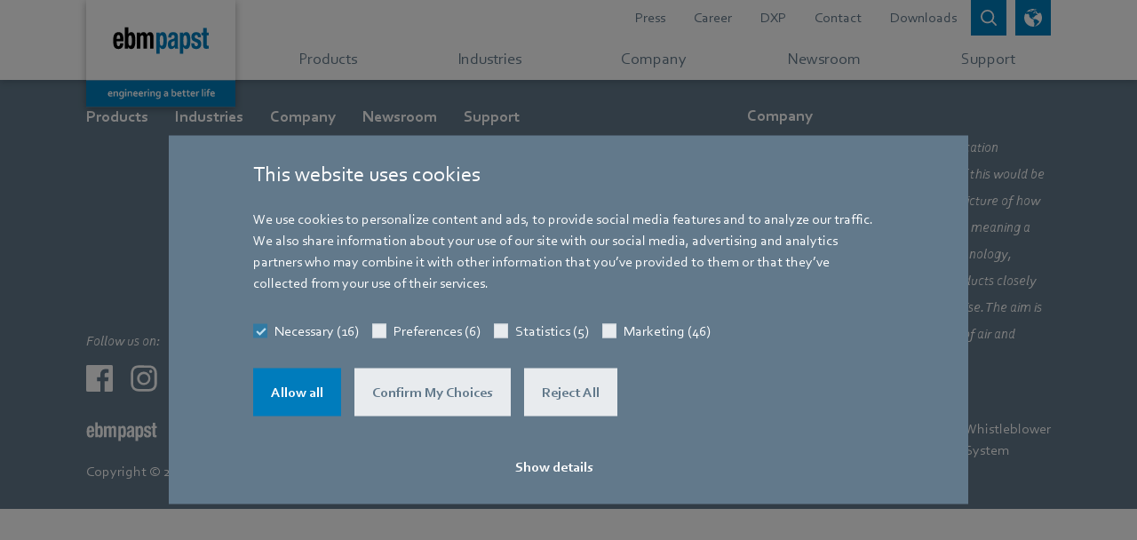

--- FILE ---
content_type: text/html;charset=utf-8
request_url: https://www.ebmpapst.com/de/en/campaigns/industry-campaigns.html
body_size: 26789
content:

<!DOCTYPE HTML>






<html id="ebmpapst" lang="en" data-country="de" data-region="europe" data-site="ebm-papst">

  <head>
    
  <meta charset="UTF-8"/>
  <title>Industry campaigns</title>

  
  <script defer="defer" type="text/javascript" src="/.rum/@adobe/helix-rum-js@%5E2/dist/rum-standalone.js"></script>
<link rel="canonical" href="https://www.ebmpapst.com/de/en/campaigns/industry-campaigns.html"/>

  
    <link rel="alternate" hreflang="x-default" href="https://www.ebmpapst.com/de/en/campaigns/industry-campaigns.html"/>
  

  
    <link rel="alternate" hreflang="de" href="https://www.ebmpapst.com/de/de/campaigns/industry-campaigns.html"/>
  
    <link rel="alternate" hreflang="de-at" href="https://www.ebmpapst.com/at/de/campaigns/industry-campaigns.html"/>
  
    <link rel="alternate" hreflang="de-ch" href="https://www.ebmpapst.com/ch/de/campaigns/industry-campaigns.html"/>
  
    <link rel="alternate" hreflang="de-de" href="https://www.ebmpapst.com/de/de/campaigns/industry-campaigns.html"/>
  
    <link rel="alternate" hreflang="en" href="https://www.ebmpapst.com/de/en/campaigns/industry-campaigns.html"/>
  
    <link rel="alternate" hreflang="en-ae" href="https://www.ebmpapst.com/ae/en/campaigns/industry-campaigns.html"/>
  
    <link rel="alternate" hreflang="en-at" href="https://www.ebmpapst.com/at/en/campaigns/industry-campaigns.html"/>
  
    <link rel="alternate" hreflang="en-au" href="https://www.ebmpapst.com/au/en/campaigns/industry-campaigns.html"/>
  
    <link rel="alternate" hreflang="en-cn" href="https://www.ebmpapst.com.cn/cn/en/campaigns/industry-campaigns.html"/>
  
    <link rel="alternate" hreflang="en-de" href="https://www.ebmpapst.com/de/en/campaigns/industry-campaigns.html"/>
  
    <link rel="alternate" hreflang="en-gb" href="https://www.ebmpapst.com/gb/en/campaigns/industry-campaigns.html"/>
  
    <link rel="alternate" hreflang="en-in" href="https://www.ebmpapst.com/in/en/campaigns/industry-campaigns.html"/>
  
    <link rel="alternate" hreflang="en-sg" href="https://www.ebmpapst.com/sg/en/campaigns/industry-campaigns.html"/>
  
    <link rel="alternate" hreflang="en-us" href="https://www.ebmpapst.com/us/en/campaigns/industry-campaigns.html"/>
  
    <link rel="alternate" hreflang="en-za" href="https://www.ebmpapst.com/za/en/campaigns/industry-campaigns.html"/>
  
    <link rel="alternate" hreflang="es" href="https://www.ebmpapst.com/es/es/campaigns/industry-campaigns.html"/>
  
    <link rel="alternate" hreflang="es-es" href="https://www.ebmpapst.com/es/es/campaigns/industry-campaigns.html"/>
  
    <link rel="alternate" hreflang="fr" href="https://www.ebmpapst.com/fr/fr/campaigns/industry-campaigns.html"/>
  
    <link rel="alternate" hreflang="fr-ch" href="https://www.ebmpapst.com/ch/fr/campaigns/industry-campaigns.html"/>
  
    <link rel="alternate" hreflang="fr-fr" href="https://www.ebmpapst.com/fr/fr/campaigns/industry-campaigns.html"/>
  
    <link rel="alternate" hreflang="it" href="https://www.ebmpapst.com/it/it/campaigns/industry-campaigns.html"/>
  
    <link rel="alternate" hreflang="it-it" href="https://www.ebmpapst.com/it/it/campaigns/industry-campaigns.html"/>
  
    <link rel="alternate" hreflang="ja" href="https://www.ebmpapst.com/jp/ja/campaigns/industry-campaigns.html"/>
  
    <link rel="alternate" hreflang="ja-jp" href="https://www.ebmpapst.com/jp/ja/campaigns/industry-campaigns.html"/>
  
    <link rel="alternate" hreflang="ko" href="https://www.ebmpapst.com/kr/ko/campaigns/industry-campaigns.html"/>
  
    <link rel="alternate" hreflang="ko-kr" href="https://www.ebmpapst.com/kr/ko/campaigns/industry-campaigns.html"/>
  
    <link rel="alternate" hreflang="nl" href="https://www.ebmpapst.com/nl/nl/campaigns/industry-campaigns.html"/>
  
    <link rel="alternate" hreflang="nl-nl" href="https://www.ebmpapst.com/nl/nl/campaigns/industry-campaigns.html"/>
  
    <link rel="alternate" hreflang="zh" href="https://www.ebmpapst.com.cn/cn/zh/campaigns/industry-campaigns.html"/>
  
    <link rel="alternate" hreflang="zh-cn" href="https://www.ebmpapst.com.cn/cn/zh/campaigns/industry-campaigns.html"/>
  

  
  <meta http-equiv="Content-Security-Policy" content="child-src data: blob: https://www2.ebmpapst.com https://documentcloud.adobe.com https://www.outdooractive.com https://www.facebook.com vars.hotjar.com *.bing.com https://sketchfab.com *.matterport.com *.googleapis.com *.gstatic.com *.virtualearth.net *.googletagmanager.com *.corporate.tube *.youtube.com *.youtube-nocookie.com *.google.com *.cookiebot.com *.video-cdn.net *.bitmovin.com *.akamaihd.net *.google-analytics.com *.googleadservices.com *.doubleclick.net https://workforcenow.adp.com https://synerg.adp.com https://copilotstudio.microsoft.com/environments/9b7076ff-700a-e99e-b77f-cdfb6878105e/; default-src &#39;self&#39; https://search.ebmpapst.com https://search.ebmpapst.com.cn https://ecodesigns.ebmpapst.com https://viewlicense.adobe.io wss://socket.tidio.co/ https://api-v2.tidio.co https://sentry.tidio.co https://content.hotjar.io https://cdn.linkedin.oribi.io wss://*.hotjar.com *.hotjar.com *.curator.io *.bing.com https://atlas.microsoft.com *.googleapis.com *.gstatic.com https://cdn.trustedparts.com https://api.trustedparts.com https://dd.trustedparts.com *.virtualearth.net *.googletagmanager.com *.youtube.com *.youtube-nocookie.com *.google.com *.cookiebot.com *.video-cdn.net *.bitmovin.com *.akamaihd.net https://hm.baidu.com *.google-analytics.com *.googleadservices.com *.doubleclick.net in.hotjar.com vc.hotjar.io https://px.ads.linkedin.com https://workforcenow.adp.com https://synerg.adp.com https://bat.bing.net &#39;unsafe-inline&#39;; font-src * data:; img-src &#39;self&#39; data: blob: https://www.ebmpapst.com px.ads.linkedin.com data: *; media-src * blob:; script-src &#39;self&#39; https://www.outdooractive.com https://cdnjs.cloudflare.com/ajax/libs/OverlappingMarkerSpiderfier/1.0.3/oms.min.js https://documentcloud.adobe.com https://atlas.microsoft.com *.bing.com pi.pardot.com https://www2.ebmpapst.com https://hm.baidu.com connect.facebook.net cdn.trustedparts.com https://dd.trustedparts.com/tags.js *.googleapis.com static.hotjar.com script.hotjar.com code.tidio *.gstatic.com *.curator.io *.virtualearth.net *.googletagmanager.com snap.licdn.com *.youtube.com *.youtube-nocookie.com code.tidio.co widget-v4.tidiochat.com *.google.com *.cookiebot.com *.video-cdn.net *.bitmovin.com *.akamaihd.net *.google-analytics.com *.googleadservices.com *.doubleclick.net https://workforcenow.adp.com https://synerg.adp.com &#39;unsafe-eval&#39; &#39;unsafe-inline&#39; data: blob:;"/>
  
  <meta name="template" content="content-page"/>
  <link rel="icon" type="image/x-icon" href="/etc.clientlibs/ebmpapst/clientlibs/clientlib-site/resources/favicon/48_48.ico" size="48x48"/>
  <link rel="icon" type="image/svg+xml" href="/etc.clientlibs/ebmpapst/clientlibs/clientlib-site/resources/favicon/favicon.svg" size="any"/>

  <meta name="viewport" content="width=device-width, initial-scale=1.0"/>
  <meta name="format-detection" content="telephone=no"/>
  
  

  
  

  
  

  
  <meta property="og:image" content="https://www.ebmpapst.com/content/dam/ebm-papst/industries/ebm_12_ep_mann_dach_solar_panels.jpg"/>

  

  
    
    
<link rel="stylesheet" href="/etc.clientlibs/ebmpapst/clientlibs/clientlib-dependencies.lc-c2a08be0dd3134f135080516fe13ab2f-lc.min.css" type="text/css">




    
    
    
<link rel="stylesheet" href="/etc.clientlibs/ebmpapst/clientlibs/clientlib-site.lc-e90958cf9e8777fd0e7a90ab2d4c30e4-lc.min.css" type="text/css">





  
    
    

    

    
    
    

  

    
      <script>(function (w, d, s, l, i) {w[l] = w[l] || []; w[l].push({ 'gtm.start': new Date().getTime(), event: 'gtm.js' }); var f = d.getElementsByTagName(s)[0],j = d.createElement(s), dl = l != 'dataLayer' ? '&l=' + l : ''; j.async = true; j.defer = true; j.src ='https://www.googletagmanager.com/gtm.js?id=' + i + dl; f.parentNode.insertBefore(j, f);})(window, document, 'script', 'dataLayer', 'GTM-PVPM2XW');</script>
    
    
    <link rel="preconnect" href="https://www2.ebmpapst.com"/>
    <link rel="preconnect" href="https://pi.pardot.com"/>
    <link rel="apple-touch-icon" href="/etc.clientlibs/ebmpapst/clientlibs/clientlib-site/resources/favicon/192_192.png"/>
  </head>

  <body class="page basicpage">
    
    <!-- Google Tag Manager (noscript) -->
    <noscript><iframe src="https://www.googletagmanager.com/ns.html?id=GTM-PVPM2XW" height="0" width="0" style="display:none;visibility:hidden" aria-hidden="true"></iframe></noscript>
    <!-- End Google Tag Manager (noscript) -->

    
    <input type="hidden" id="currentPageUrl" value="/content/ebm-papst/europe/de/en/campaigns/industry-campaigns"/>
    <input type="hidden" id="ebmpapst-solrSiteUrl" value="https://search.ebmpapst.com/solr/ebmpapst"/>
    <input type="hidden" id="ebmpapst-solrContentFragmentsUrl" value="https://search.ebmpapst.com/solr/contentfragments"/>
    <input type="hidden" id="ebmpapst-solrProductsUrl" value="https://search.ebmpapst.com/solr/products"/>
    <input type="hidden" id="ebmpapst-productImageAndFileDataBaseUrl" value="https://img.ebmpapst.com/products/"/>
    <input type="hidden" id="ebmpapst-productInstructionFileUrl" value="https://img.ebmpapst.com/products/manuals/"/>
    <input type="hidden" id="pdfviewer-clientid" value="9647a8f73b4349bc9565ee4e34c2454c"/>
    
    
      
	


<div class="aem-Grid aem-Grid--12 aem-Grid--default--12 ">
    
    <div class="header aem-GridColumn aem-GridColumn--default--12"><div class="fixed-top navigations-wrapper-top author-nav">
    <div class="search_flyout">


<div>
	<ebm-search-flyout role="search" search-path="/content/ebm-papst/europe/de/en/search-results" solr-url="https://search.ebmpapst.com/solr/ebmpapst" solr-collections="ebmpapst,products" i18n="{&#34;Overlay background for search bar&#34;:&#34;overlay background for search bar&#34;,&#34;Search whole site&#34;:&#34;Search whole site&#34;,&#34;Close search bar&#34;:&#34;close search bar&#34;,&#34;Insert search term&#34;:&#34;Insert search term&#34;,&#34;Search&#34;:&#34;Search whole site&#34;,&#34;Search whole site for&#34;:&#34;Search whole site for&#34;}"></ebm-search-flyout>
</div>
</div>

    <div class="language_picker"><div>
    <ebm-language-picker i18n="{&#34;LanguagePickerLabel&#34;:&#34;Choose your region, country and language&#34;,&#34;LanguagePickerApply&#34;:&#34;Apply&#34;,&#34;RegionLabel&#34;:&#34;Select Region&#34;,&#34;Possibility to select region, country and language for website&#34;:&#34;Possibility to select region, country and language for website&#34;,&#34;Server down, Please try again later&#34;:&#34;Server down, Please try again later&#34;,&#34;Close&#34;:&#34;Close&#34;,&#34;CountryLabel&#34;:&#34;Select Country&#34;,&#34;LanguageLabel&#34;:&#34;Select Language&#34;,&#34;Language picker&#34;:&#34;Language picker&#34;}" request-url="https://www.ebmpapst.com/content/ebm-papst/europe/de/en/campaigns/industry-campaigns.html"></ebm-language-picker>
</div>
</div>

    <nav aria-label="Main Menu" class="navbar-main nav-flyout-root navbar-expand-md navbar-overflow-y navbar-light bg-white p-0">
        <div class="container">
            <div class="logo"><div class="navbar-brand">
    
        <a href="/de/en/home.html" aria-label="Back to home page">
            <picture>
                <source media="(min-width: 768px)" srcset="/content/dam/ebm-papst/template/ebmpapst_logobox_claim_2021_rgb.svg"/>
                <source media="(min-width: 280px)" srcset="/content/dam/ebm-papst/template/ebm-papst_logobox.svg"/>
                <img class="img-fluid" src="/content/dam/ebm-papst/template/ebmpapst_logobox_claim_2021_rgb.svg" alt="logo"/>
            </picture>
        </a>
     
</div>


</div>

            <div class="headerlinks header_links"><div class="navbar-meta d-md-flex justify-content-end text-right">
	
        <ul class="nav-meta navbar-nav position-static justify-content-end flex-grow-1 mr-auto">
			
				
					<li class="nav-item">
						
							<a class="nav-link" aria-label="Go to page about Press" href="/de/en/newsroom/news.html">Press</a>
						
						
					</li>
				
			
				
					<li class="nav-item">
						
						
							<a aria-label="Redirect to external page Career" target="_blank" class="nav-link" href="https://career.ebmpapst.com/en/home.html">Career</a>
						
					</li>
				
			
				
					<li class="nav-item">
						
						
							<a aria-label="Redirect to external page DXP" target="_blank" class="nav-link" href="https://www.ebmpapst.events/en">DXP</a>
						
					</li>
				
			
				
					<li class="nav-item">
						
							<a class="nav-link" aria-label="Go to page about Contact" href="/de/en/support/contact.html">Contact</a>
						
						
					</li>
				
			
				
					<li class="nav-item">
						
							<a class="nav-link" aria-label="Go to page about Downloads" href="/de/en/support/downloads.html">Downloads</a>
						
						
					</li>
				
			
		</ul>
	
	<button id="btn-search-clicked" class="btn btn-sm btn-primary icon-btn shadow-none icon-search " data-toggle="collapse" data-target="#searchFlyout, #searchBackdrop" aria-label="Open search bar" aria-expanded="false">
		<span class="icon-btn-tooltip" title="Search"></span>
	</button>
	<button id="btn-language-picker" class="btn btn-sm btn-primary icon-btn shadow-none icon-globe ml-2 " data-toggle="collapse" data-target=".multi-collapse" aria-controls="language-picker pickerBackdrop" aria-expanded="false" aria-label="open language picker">
		<span class="icon-btn-tooltip" title="Language picker"></span>
	</button>
	<button id="btn-navbar-toggler" class="btn btn-sm icon-btn navbar-toggler ml-2 collapsed" data-toggle="collapse" data-target="#navCollapse" aria-controls="navCollapse" aria-expanded="false" aria-label="Open main menu">
		<span class="icn-bar "></span>
		<span class="icn-bar "></span>
		<span class="icn-bar "></span>
	</button>
</div>
</div>

        </div>
        <div class="mainnavigation main_navigation">

    <div class="nav-main" data-highlight="Campaigns">
        <div class="container clearfix">
            <div class="collapse navbar-collapse pb-9 pb-md-0" id="navCollapse">
                <div class="d-flex flex-column flex-grow-1">
                    <div class="navbar-nav">
                        <ul class="navbar-nav justify-content-around flex-grow-1 mr-md-auto">
                            
                                
                                    <li class="nav-item">
                                        <a class="nav-link listed-item listed-item-sm-down" href="/de/en/products.html" aria-label="Go to menu about Products" data-toggle="nav-flyout" data-flyout="6-products">
                                            <div class="flex-fill d-block text-nowrap pl-3 pl-md-0">
                                                Products
                                            </div>
                                        </a>
                                    </li>
                                
                                
                            
                                
                                    <li class="nav-item">
                                        <a class="nav-link listed-item listed-item-sm-down" href="/de/en/industries.html" aria-label="Go to menu about Industries" data-toggle="nav-flyout" data-flyout="6-industries">
                                            <div class="flex-fill d-block text-nowrap pl-3 pl-md-0">
                                                Industries
                                            </div>
                                        </a>
                                    </li>
                                
                                
                            
                                
                                    <li class="nav-item">
                                        <a class="nav-link listed-item listed-item-sm-down" href="/de/en/company.html" aria-label="Go to menu about Company" data-toggle="nav-flyout" data-flyout="6-company">
                                            <div class="flex-fill d-block text-nowrap pl-3 pl-md-0">
                                                Company
                                            </div>
                                        </a>
                                    </li>
                                
                                
                            
                                
                                    <li class="nav-item">
                                        <a class="nav-link listed-item listed-item-sm-down" href="/de/en/newsroom.html" aria-label="Go to menu about Newsroom" data-toggle="nav-flyout" data-flyout="6-newsroom">
                                            <div class="flex-fill d-block text-nowrap pl-3 pl-md-0">
                                                Newsroom
                                            </div>
                                        </a>
                                    </li>
                                
                                
                            
                                
                                    <li class="nav-item">
                                        <a class="nav-link listed-item listed-item-sm-down" href="/de/en/support.html" aria-label="Go to menu about Support" data-toggle="nav-flyout" data-flyout="6-support">
                                            <div class="flex-fill d-block text-nowrap pl-3 pl-md-0">
                                                Support
                                            </div>
                                        </a>
                                    </li>
                                
                                
                            
                        </ul>
                    </div>
                    <div class="d-md-none my-4">
                        
                            <ul class="nav-meta navbar-nav justify-content-end flex-grow-1 mr-auto">
                                
                                    
                                        <li class="nav-item">
                                            <a class="nav-link listed-item" aria-label="Header link goes to Press" href="/de/en/newsroom/news.html" role="button">
                                                <div class="flex-fill d-block pl-3 ">Press</div>
                                            </a>
                                        </li>
                                    
                                
                                    
                                        <li class="nav-item">
                                            <a target="_blank" class="nav-link listed-item" aria-label="Header link goes to Career" href="https://career.ebmpapst.com/en/home.html">
                                                <div class="flex-fill d-block pl-3 icon-ext-link">Career</div>
                                            </a>
                                        </li>
                                    
                                
                                    
                                        <li class="nav-item">
                                            <a target="_blank" class="nav-link listed-item" aria-label="Header link goes to DXP" href="https://www.ebmpapst.events/en.html">
                                                <div class="flex-fill d-block pl-3 icon-ext-link">DXP</div>
                                            </a>
                                        </li>
                                    
                                
                                    
                                        <li class="nav-item">
                                            <a class="nav-link listed-item" aria-label="Header link goes to Contact" href="/de/en/support/contact.html" role="button">
                                                <div class="flex-fill d-block pl-3 ">Contact</div>
                                            </a>
                                        </li>
                                    
                                
                                    
                                        <li class="nav-item">
                                            <a class="nav-link listed-item" aria-label="Header link goes to Downloads" href="/de/en/support/downloads.html" role="button">
                                                <div class="flex-fill d-block pl-3 ">Downloads</div>
                                            </a>
                                        </li>
                                    
                                
                            </ul>
                        
                    </div>
                </div>
            </div>
        </div>
    </div>
    
    		
			
    
    
    
    		
			
    
    
    
    		
			
    
    
    
    
   
			
			
    
    
    
    
   
	

    
        <div data-flyout-parent="6-products" data-flyout="7-compact-fans" id="flyout-6-products-7-compact-fans" class="nav-flyout nav-flyout-sub">
            <div class="container pb-9 pb-md-0">
                <button aria-label="Close navigation menu" class="close btn-secondary btn-sm icon-btn d-none d-md-block shadow-none ml-3" data-toggle="nav-flyout"></button>
                <div class="navbar align-items-end px-0 pt-4 pb-3">
                    <div class="flex-grow-1 flex-shrink-0" style="flex-basis:0%;">
                        
                            <div class="d-inline-block">
                                <button aria-label="Go back to previous navigation page" data-toggle="nav-flyout" class="navigationFlyoutBackButton icon-left icon-pre">Back</button>
                                <span class="px-2">|</span>
                            </div>
                        
                        
                        <span>Compact fans</span>
                    </div>
                </div>
                <div class="row">
                    
                        <div class="col-12 col-lg-8 mb-2">
                            <!--  these cols necessary, when teaser column ('aside') is used, else 'col-12 mb-2' -->
                            <div class="row">
                                <div class="col-12 mb-3">
                                    <a href="/de/en/products/compact-fans.html" aria-label="Go to page about Overview of compact fans" class="nav-title nav-title-background">Overview of compact fans</a>
                                </div>
                                <div class="col-12">
                                    <!-- 'listed-items-2-in-row'-class necessary, when teaser column ('aside') is used, else we suggest to use 'listed-items-3-in-row' -->
                                    <div class="listed-items listed-items-2-in-row d-flex flex-wrap align-items-start align-content-start">
                                        
                                            
                                            
                                            
                                                
                                                
                                                    <a class="listed-item " aria-label="Go to page about Compact axial fans" href="/de/en/products/compact-fans/axial-compact-fans.html">
                                                        
                                                            <div class="visual-wrapper d-md-block ">
                                                                
                                                                    <picture class="lozad img-fluid" style="display: block; min-height: 1rem" data-iesrc="/content/dam/ebm-papst/products/compact-fans/axial-compact-fans/AxiEco-200.png" data-alt="AxiEco 200">
                                                                        <source media="(min-width: 768px)" srcset="/content/dam/ebm-papst/products/compact-fans/axial-compact-fans/AxiEco-200.80.80.center.false.png"/>
                                                                        <source media="(min-width: 300px)" srcset="/content/dam/ebm-papst/products/compact-fans/axial-compact-fans/AxiEco-200.60.60.center.false.png"/>
                                                                        <img src="/content/dam/ebm-papst/products/compact-fans/axial-compact-fans/AxiEco-200.png" alt="AxiEco 200"/>
                                                                    </picture>
                                                                
                                                                
                                                            </div>
                                                        
                                                        <div class="flex-fill d-block px-2 py-2 ">
                                                            Compact axial fans
                                                        </div>
                                                    </a>
                                                
                                            
                                        
                                            
                                            
                                            
                                                
                                                
                                                    <a class="listed-item " aria-label="Go to page about Compact centrifugal fans" href="/de/en/products/compact-fans/centrifugal-compact-fans.html">
                                                        
                                                            <div class="visual-wrapper d-md-block ">
                                                                
                                                                    <picture class="lozad img-fluid" style="display: block; min-height: 1rem" data-iesrc="/content/dam/ebm-papst/products/compact-fans/centrifugal-compact-fans/radical-dc-product-feature.png" data-alt="Radical DC">
                                                                        <source media="(min-width: 768px)" srcset="/content/dam/ebm-papst/products/compact-fans/centrifugal-compact-fans/radical-dc-product-feature.80.80.center.false.png"/>
                                                                        <source media="(min-width: 300px)" srcset="/content/dam/ebm-papst/products/compact-fans/centrifugal-compact-fans/radical-dc-product-feature.60.60.center.false.png"/>
                                                                        <img src="/content/dam/ebm-papst/products/compact-fans/centrifugal-compact-fans/radical-dc-product-feature.png" alt="Radical DC"/>
                                                                    </picture>
                                                                
                                                                
                                                            </div>
                                                        
                                                        <div class="flex-fill d-block px-2 py-2 ">
                                                            Compact centrifugal fans
                                                        </div>
                                                    </a>
                                                
                                            
                                        
                                    </div>
                                </div>
                            </div>
                        </div>
                        <aside class="col-lg-4 justify-content-center nav-flyout-aside">
                            <div class="card-deck">
                                <div class="card backgroundcolor-yellow text-white card-img-isolated ">
                                    
                                        
                                            <a class="card-linked card-img-wrapper" aria-label="Teaser entry links to Need data center cooling for the AI age?" href="/de/en/campaigns/industry-campaigns/data-center.html">
                                                <div class="card-img-top d-flex h-100 align-items-center">
                                                    
                                                        <picture class="lozad img-fluid" style="display: block; min-height: 1rem" data-iesrc="/content/dam/ebm-papst/campaigns/industry-campaigns/data-center/data-center-cover-image.jpeg" data-alt="Data center cover image">
                                                            <source media="(min-width: 768px)" srcset="/content/dam/ebm-papst/campaigns/industry-campaigns/data-center/data-center-cover-image.342.140.center.false.jpeg"/>
                                                            <source media="(min-width: 400px)" srcset="/content/dam/ebm-papst/campaigns/industry-campaigns/data-center/data-center-cover-image.442.140.center.false.jpeg"/>
                                                            <source media="(min-width: 300px)" srcset="/content/dam/ebm-papst/campaigns/industry-campaigns/data-center/data-center-cover-image.342.140.center.false.jpeg"/>
                                                            <img src="/content/dam/ebm-papst/campaigns/industry-campaigns/data-center/data-center-cover-image.jpeg" alt="DiaForce 40 and RVE45"/>
                                                        </picture>
                                                    
                                                    
                                                </div>
                                            </a>
                                        
                                        
                                    
                                    
                                        <div class="card-body-wrapper">
                                            
                                                <a href="/de/en/campaigns/industry-campaigns/data-center.html" class="card-linked" aria-label="Go to page about Need data center cooling for the AI age?">
                                                    <div class="card-body card-body-short">
                                                        
                                                            <p class="card-flagline line-height-sm">Need data center cooling for the AI age?</p>
                                                        
                                                        
                                                            <span class="h5 card-title icon-more ellipsis-3-lines">
                                                                Explore in-row, RDHx and more solutions from ebm‑papst. </span>
                                                        
                                                    </div>
                                                </a>
                                            
                                            
                                        </div>
                                    
                                </div>
                                
                                    <div class="card backgroundcolor-light-green text-white card-teaser-no-img">
                                        <div class="card-body-wrapper">
                                            
                                                <a href="/de/en/campaigns/product-campaigns/compact-fans/diaforce.html" class="card-linked" aria-label="Go to page about The new DiaForce diagonal compact fans.">
                                                    <div class="card-body card-body-short">
                                                        
                                                            <p class="card-flagline line-height-sm">The new DiaForce diagonal compact fans.</p>
                                                        
                                                        
                                                            <span class="h5 card-title icon-more ellipsis-3-lines">
                                                                Force that can hardly be restrained</span>
                                                        
                                                    </div>
                                                </a>
                                            
                                            
                                        </div>
                                    </div>
                                
                            </div>
                        </aside>
                    
                    
                </div>
            </div>
        </div>
    
   
			
			
    
    
    
    
   
			
			
    
    
    
    
   
			
			
    
    
    
    
   
			
			
    
    
    
    		
			
    
    
    
    
   
			
			
    
    
    
    
   
			
			
    
    
    
    
   
			
			
    
    
    
    
   
			
			
    
    
    
    
   
			
			
    
    
    
    
   
			
			
    
    
    
    
   
			
			
    
    
    
    
   
	

    
        <div data-flyout-parent="6-products" data-flyout="7-blowers" id="flyout-6-products-7-blowers" class="nav-flyout nav-flyout-sub">
            <div class="container pb-9 pb-md-0">
                <button aria-label="Close navigation menu" class="close btn-secondary btn-sm icon-btn d-none d-md-block shadow-none ml-3" data-toggle="nav-flyout"></button>
                <div class="navbar align-items-end px-0 pt-4 pb-3">
                    <div class="flex-grow-1 flex-shrink-0" style="flex-basis:0%;">
                        
                            <div class="d-inline-block">
                                <button aria-label="Go back to previous navigation page" data-toggle="nav-flyout" class="navigationFlyoutBackButton icon-left icon-pre">Back</button>
                                <span class="px-2">|</span>
                            </div>
                        
                        
                        <span>Blowers</span>
                    </div>
                </div>
                <div class="row">
                    
                        <div class="col-12 col-lg-8 mb-2">
                            <!--  these cols necessary, when teaser column ('aside') is used, else 'col-12 mb-2' -->
                            <div class="row">
                                <div class="col-12 mb-3">
                                    <a href="/de/en/products/blowers.html" aria-label="Go to page about Overview of blowers" class="nav-title nav-title-background">Overview of blowers</a>
                                </div>
                                <div class="col-12">
                                    <!-- 'listed-items-2-in-row'-class necessary, when teaser column ('aside') is used, else we suggest to use 'listed-items-3-in-row' -->
                                    <div class="listed-items listed-items-2-in-row d-flex flex-wrap align-items-start align-content-start">
                                        
                                            
                                            
                                            
                                                
                                                
                                                    <a class="listed-item " aria-label="Go to page about Gas blowers" href="/de/en/products/blowers/gas-blowers.html">
                                                        
                                                            <div class="visual-wrapper d-md-block ">
                                                                
                                                                    <picture class="lozad img-fluid" style="display: block; min-height: 1rem" data-iesrc="/content/dam/ebm-papst/products/blowers/gas-blowers/gas-blowers.png" data-alt="gas blowers">
                                                                        <source media="(min-width: 768px)" srcset="/content/dam/ebm-papst/products/blowers/gas-blowers/gas-blowers.80.80.center.false.png"/>
                                                                        <source media="(min-width: 300px)" srcset="/content/dam/ebm-papst/products/blowers/gas-blowers/gas-blowers.60.60.center.false.png"/>
                                                                        <img src="/content/dam/ebm-papst/products/blowers/gas-blowers/gas-blowers.png" alt="gas blowers"/>
                                                                    </picture>
                                                                
                                                                
                                                            </div>
                                                        
                                                        <div class="flex-fill d-block px-2 py-2 ">
                                                            Gas blowers
                                                        </div>
                                                    </a>
                                                
                                            
                                        
                                            
                                            
                                            
                                                
                                                
                                                    <a class="listed-item " aria-label="Go to page about Blowers for blue flame burners" href="/de/en/products/blowers/blowers-for-blue-flame-burners.html">
                                                        
                                                            <div class="visual-wrapper d-md-block ">
                                                                
                                                                    <picture class="lozad img-fluid" style="display: block; min-height: 1rem" data-iesrc="/content/dam/ebm-papst/products/blowers/blowers-for-blueflameburner/blowers-for-blue-flame-burners.png" data-alt="blowers for blue flame burners">
                                                                        <source media="(min-width: 768px)" srcset="/content/dam/ebm-papst/products/blowers/blowers-for-blueflameburner/blowers-for-blue-flame-burners.80.80.center.false.png"/>
                                                                        <source media="(min-width: 300px)" srcset="/content/dam/ebm-papst/products/blowers/blowers-for-blueflameburner/blowers-for-blue-flame-burners.60.60.center.false.png"/>
                                                                        <img src="/content/dam/ebm-papst/products/blowers/blowers-for-blueflameburner/blowers-for-blue-flame-burners.png" alt="blowers for blue flame burners"/>
                                                                    </picture>
                                                                
                                                                
                                                            </div>
                                                        
                                                        <div class="flex-fill d-block px-2 py-2 ">
                                                            Blowers for blue flame burners
                                                        </div>
                                                    </a>
                                                
                                            
                                        
                                            
                                            
                                            
                                                
                                                
                                                    <a class="listed-item " aria-label="Go to page about Circulation blowers" href="/de/en/products/blowers/circulation-blower.html">
                                                        
                                                            <div class="visual-wrapper d-md-block ">
                                                                
                                                                    <picture class="lozad img-fluid" style="display: block; min-height: 1rem" data-iesrc="/content/dam/ebm-papst/products/blowers/circulation-blowers/circulation-blowers.png" data-alt="circulation blowers">
                                                                        <source media="(min-width: 768px)" srcset="/content/dam/ebm-papst/products/blowers/circulation-blowers/circulation-blowers.80.80.center.false.png"/>
                                                                        <source media="(min-width: 300px)" srcset="/content/dam/ebm-papst/products/blowers/circulation-blowers/circulation-blowers.60.60.center.false.png"/>
                                                                        <img src="/content/dam/ebm-papst/products/blowers/circulation-blowers/circulation-blowers.png" alt="circulation blowers"/>
                                                                    </picture>
                                                                
                                                                
                                                            </div>
                                                        
                                                        <div class="flex-fill d-block px-2 py-2 ">
                                                            Circulation blowers
                                                        </div>
                                                    </a>
                                                
                                            
                                        
                                            
                                            
                                            
                                                
                                                
                                                    <a class="listed-item " aria-label="Go to page about Process air blowers" href="/de/en/products/blowers/process-air-blowers.html">
                                                        
                                                            <div class="visual-wrapper d-md-block ">
                                                                
                                                                    <picture class="lozad img-fluid" style="display: block; min-height: 1rem" data-iesrc="/content/dam/ebm-papst/products/blowers/process-air-blowers/process-air-blowers.png" data-alt="process air blowers">
                                                                        <source media="(min-width: 768px)" srcset="/content/dam/ebm-papst/products/blowers/process-air-blowers/process-air-blowers.80.80.center.false.png"/>
                                                                        <source media="(min-width: 300px)" srcset="/content/dam/ebm-papst/products/blowers/process-air-blowers/process-air-blowers.60.60.center.false.png"/>
                                                                        <img src="/content/dam/ebm-papst/products/blowers/process-air-blowers/process-air-blowers.png" alt="process air blowers"/>
                                                                    </picture>
                                                                
                                                                
                                                            </div>
                                                        
                                                        <div class="flex-fill d-block px-2 py-2 ">
                                                            Process air blowers
                                                        </div>
                                                    </a>
                                                
                                            
                                        
                                            
                                            
                                            
                                                
                                                
                                                    <a class="listed-item " aria-label="Go to page about Blowers for solid-fuel burners" href="/de/en/products/blowers/blowers-for-solid-fuel-burners.html">
                                                        
                                                            <div class="visual-wrapper d-md-block ">
                                                                
                                                                    <picture class="lozad img-fluid" style="display: block; min-height: 1rem" data-iesrc="/content/dam/ebm-papst/products/blowers/blowers-for-solid-fuel-burners/blowers-for-solid-fuel-burners.png" data-alt="blowers for solid fuel burners">
                                                                        <source media="(min-width: 768px)" srcset="/content/dam/ebm-papst/products/blowers/blowers-for-solid-fuel-burners/blowers-for-solid-fuel-burners.80.80.center.false.png"/>
                                                                        <source media="(min-width: 300px)" srcset="/content/dam/ebm-papst/products/blowers/blowers-for-solid-fuel-burners/blowers-for-solid-fuel-burners.60.60.center.false.png"/>
                                                                        <img src="/content/dam/ebm-papst/products/blowers/blowers-for-solid-fuel-burners/blowers-for-solid-fuel-burners.png" alt="blowers for solid fuel burners"/>
                                                                    </picture>
                                                                
                                                                
                                                            </div>
                                                        
                                                        <div class="flex-fill d-block px-2 py-2 ">
                                                            Blowers for solid-fuel burners
                                                        </div>
                                                    </a>
                                                
                                            
                                        
                                            
                                            
                                            
                                                
                                                
                                                    <a class="listed-item " aria-label="Go to page about Blowers for fuel cells" href="/de/en/products/blowers/blowers-for-fuel-cell.html">
                                                        
                                                            <div class="visual-wrapper d-md-block ">
                                                                
                                                                    <picture class="lozad img-fluid" style="display: block; min-height: 1rem" data-iesrc="/content/dam/ebm-papst/products/blowers/blowers-for-fuel-cell/blowers-for-fuel-cells.png" data-alt="blowers for fuel cells">
                                                                        <source media="(min-width: 768px)" srcset="/content/dam/ebm-papst/products/blowers/blowers-for-fuel-cell/blowers-for-fuel-cells.80.80.center.false.png"/>
                                                                        <source media="(min-width: 300px)" srcset="/content/dam/ebm-papst/products/blowers/blowers-for-fuel-cell/blowers-for-fuel-cells.60.60.center.false.png"/>
                                                                        <img src="/content/dam/ebm-papst/products/blowers/blowers-for-fuel-cell/blowers-for-fuel-cells.png" alt="blowers for fuel cells"/>
                                                                    </picture>
                                                                
                                                                
                                                            </div>
                                                        
                                                        <div class="flex-fill d-block px-2 py-2 ">
                                                            Blowers for fuel cells
                                                        </div>
                                                    </a>
                                                
                                            
                                        
                                            
                                            
                                            
                                                
                                                
                                                    <a class="listed-item " aria-label="Go to page about Exhaust blowers" href="/de/en/products/blowers/exhaust-blowers.html">
                                                        
                                                            <div class="visual-wrapper d-md-block ">
                                                                
                                                                    <picture class="lozad img-fluid" style="display: block; min-height: 1rem" data-iesrc="/content/dam/ebm-papst/products/blowers/exhaust-blowers/exhaust-blowers.png" data-alt="exhaust blowers">
                                                                        <source media="(min-width: 768px)" srcset="/content/dam/ebm-papst/products/blowers/exhaust-blowers/exhaust-blowers.80.80.center.false.png"/>
                                                                        <source media="(min-width: 300px)" srcset="/content/dam/ebm-papst/products/blowers/exhaust-blowers/exhaust-blowers.60.60.center.false.png"/>
                                                                        <img src="/content/dam/ebm-papst/products/blowers/exhaust-blowers/exhaust-blowers.png" alt="exhaust blowers"/>
                                                                    </picture>
                                                                
                                                                
                                                            </div>
                                                        
                                                        <div class="flex-fill d-block px-2 py-2 ">
                                                            Exhaust blowers
                                                        </div>
                                                    </a>
                                                
                                            
                                        
                                            
                                            
                                            
                                                
                                                
                                                    <a class="listed-item " aria-label="Go to page about Drying blowers" href="/de/en/products/blowers/drying-fans.html">
                                                        
                                                            <div class="visual-wrapper d-md-block ">
                                                                
                                                                    <picture class="lozad img-fluid" style="display: block; min-height: 1rem" data-iesrc="/content/dam/ebm-papst/products/blowers/drying-fans/drying-fans.png" data-alt="drying fans">
                                                                        <source media="(min-width: 768px)" srcset="/content/dam/ebm-papst/products/blowers/drying-fans/drying-fans.80.80.center.false.png"/>
                                                                        <source media="(min-width: 300px)" srcset="/content/dam/ebm-papst/products/blowers/drying-fans/drying-fans.60.60.center.false.png"/>
                                                                        <img src="/content/dam/ebm-papst/products/blowers/drying-fans/drying-fans.png" alt="drying fans"/>
                                                                    </picture>
                                                                
                                                                
                                                            </div>
                                                        
                                                        <div class="flex-fill d-block px-2 py-2 ">
                                                            Drying blowers
                                                        </div>
                                                    </a>
                                                
                                            
                                        
                                    </div>
                                </div>
                            </div>
                        </div>
                        <aside class="col-lg-4 justify-content-center nav-flyout-aside">
                            <div class="card-deck">
                                <div class="card backgroundcolor-light-green text-white card-img-isolated ">
                                    
                                        
                                            <a class="card-linked card-img-wrapper" aria-label="Teaser entry links to The RadiFlex" href="/de/en/campaigns/product-campaigns/blowers/radiflex.html">
                                                <div class="card-img-top d-flex h-100 align-items-center">
                                                    
                                                        <picture class="lozad img-fluid" style="display: block; min-height: 1rem" data-iesrc="/content/dam/ebm-papst/campaigns/product-campaigns/blowers/radiflex/RadiFlex_produktbild-mit-hintergrund.jpg" data-alt="RadiFlex_produktbild-mit-hintergrund">
                                                            <source media="(min-width: 768px)" srcset="/content/dam/ebm-papst/campaigns/product-campaigns/blowers/radiflex/RadiFlex_produktbild-mit-hintergrund.342.140.center.false.jpg"/>
                                                            <source media="(min-width: 400px)" srcset="/content/dam/ebm-papst/campaigns/product-campaigns/blowers/radiflex/RadiFlex_produktbild-mit-hintergrund.442.140.center.false.jpg"/>
                                                            <source media="(min-width: 300px)" srcset="/content/dam/ebm-papst/campaigns/product-campaigns/blowers/radiflex/RadiFlex_produktbild-mit-hintergrund.342.140.center.false.jpg"/>
                                                            <img src="/content/dam/ebm-papst/campaigns/product-campaigns/blowers/radiflex/RadiFlex_produktbild-mit-hintergrund.jpg" alt="gas blowers"/>
                                                        </picture>
                                                    
                                                    
                                                </div>
                                            </a>
                                        
                                        
                                    
                                    
                                        <div class="card-body-wrapper">
                                            
                                                <a href="/de/en/campaigns/product-campaigns/blowers/radiflex.html" class="card-linked" aria-label="Go to page about The RadiFlex">
                                                    <div class="card-body card-body-short">
                                                        
                                                            <p class="card-flagline line-height-sm">The RadiFlex</p>
                                                        
                                                        
                                                            <span class="h5 card-title icon-more ellipsis-3-lines">
                                                                An economical, high-performance EC blower for all hoods.</span>
                                                        
                                                    </div>
                                                </a>
                                            
                                            
                                        </div>
                                    
                                </div>
                                
                                    <div class="card backgroundcolor-green text-white card-teaser-no-img">
                                        <div class="card-body-wrapper">
                                            
                                                <a href="/de/en/campaigns/product-campaigns/blowers/radimix.html" class="card-linked" aria-label="Go to page about RadiMix up to 150 kW">
                                                    <div class="card-body card-body-short">
                                                        
                                                            <p class="card-flagline line-height-sm">RadiMix up to 150 kW</p>
                                                        
                                                        
                                                            <span class="h5 card-title icon-more ellipsis-3-lines">
                                                                The ideal mix during combustion.</span>
                                                        
                                                    </div>
                                                </a>
                                            
                                            
                                        </div>
                                    </div>
                                
                            </div>
                        </aside>
                    
                    
                </div>
            </div>
        </div>
    
   
			
			
    
    
    
    
   
			
			
    
    
    
    		
			
    
    
    
    
   
			
			
    
    
    
    
   
	

    
        <div data-flyout-parent="6-products" data-flyout="7-motors" id="flyout-6-products-7-motors" class="nav-flyout nav-flyout-sub">
            <div class="container pb-9 pb-md-0">
                <button aria-label="Close navigation menu" class="close btn-secondary btn-sm icon-btn d-none d-md-block shadow-none ml-3" data-toggle="nav-flyout"></button>
                <div class="navbar align-items-end px-0 pt-4 pb-3">
                    <div class="flex-grow-1 flex-shrink-0" style="flex-basis:0%;">
                        
                            <div class="d-inline-block">
                                <button aria-label="Go back to previous navigation page" data-toggle="nav-flyout" class="navigationFlyoutBackButton icon-left icon-pre">Back</button>
                                <span class="px-2">|</span>
                            </div>
                        
                        
                        <span>Motors</span>
                    </div>
                </div>
                <div class="row">
                    
                        <div class="col-12 col-lg-8 mb-2">
                            <!--  these cols necessary, when teaser column ('aside') is used, else 'col-12 mb-2' -->
                            <div class="row">
                                <div class="col-12 mb-3">
                                    <a href="/de/en/products/motors.html" aria-label="Go to page about Overview of motors" class="nav-title nav-title-background">Overview of motors</a>
                                </div>
                                <div class="col-12">
                                    <!-- 'listed-items-2-in-row'-class necessary, when teaser column ('aside') is used, else we suggest to use 'listed-items-3-in-row' -->
                                    <div class="listed-items listed-items-2-in-row d-flex flex-wrap align-items-start align-content-start">
                                        
                                            
                                            
                                            
                                                
                                                
                                                    <a class="listed-item " aria-label="Go to page about EC external rotor motors" href="/de/en/products/motors/ec-external-rotor-motors.html">
                                                        
                                                            <div class="visual-wrapper d-md-block ">
                                                                
                                                                    <picture class="lozad img-fluid" style="display: block; min-height: 1rem" data-iesrc="/content/dam/ebm-papst/products/motors-and-drive-systems/ec-external-rotor-motor/ebmpapst_FanDrive_Front.png" data-alt="ebmpapst_FanDrive_Front">
                                                                        <source media="(min-width: 768px)" srcset="/content/dam/ebm-papst/products/motors-and-drive-systems/ec-external-rotor-motor/ebmpapst_FanDrive_Front.80.80.center.false.png"/>
                                                                        <source media="(min-width: 300px)" srcset="/content/dam/ebm-papst/products/motors-and-drive-systems/ec-external-rotor-motor/ebmpapst_FanDrive_Front.60.60.center.false.png"/>
                                                                        <img src="/content/dam/ebm-papst/products/motors-and-drive-systems/ec-external-rotor-motor/ebmpapst_FanDrive_Front.png" alt="ebmpapst_FanDrive_Front"/>
                                                                    </picture>
                                                                
                                                                
                                                            </div>
                                                        
                                                        <div class="flex-fill d-block px-2 py-2 ">
                                                            EC external rotor motors
                                                        </div>
                                                    </a>
                                                
                                            
                                        
                                            
                                            
                                            
                                                
                                                
                                                    <a class="listed-item " aria-label="Go to page about iQx refrigeration motor" href="/de/en/products/motors/iqx.html">
                                                        
                                                            <div class="visual-wrapper d-md-block ">
                                                                
                                                                    <picture class="lozad img-fluid" style="display: block; min-height: 1rem" data-iesrc="/content/dam/ebm-papst/products/motors-and-drive-systems/iqx/iqx-thumbnail.png" data-alt="iQx thumbnail">
                                                                        <source media="(min-width: 768px)" srcset="/content/dam/ebm-papst/products/motors-and-drive-systems/iqx/iqx-thumbnail.80.80.center.false.png"/>
                                                                        <source media="(min-width: 300px)" srcset="/content/dam/ebm-papst/products/motors-and-drive-systems/iqx/iqx-thumbnail.60.60.center.false.png"/>
                                                                        <img src="/content/dam/ebm-papst/products/motors-and-drive-systems/iqx/iqx-thumbnail.png" alt="iQx thumbnail"/>
                                                                    </picture>
                                                                
                                                                
                                                            </div>
                                                        
                                                        <div class="flex-fill d-block px-2 py-2 ">
                                                            iQx refrigeration motor
                                                        </div>
                                                    </a>
                                                
                                            
                                        
                                    </div>
                                </div>
                            </div>
                        </div>
                        <aside class="col-lg-4 justify-content-center nav-flyout-aside">
                            <div class="card-deck">
                                <div class="card backgroundcolor-light-green text-white card-img-isolated ">
                                    
                                        
                                            <a class="card-linked card-img-wrapper" aria-label="Teaser entry links to iQx - The next generation of motors" href="/de/en/products/motors/iqx.html">
                                                <div class="card-img-top d-flex h-100 align-items-center">
                                                    
                                                        <picture class="lozad img-fluid" style="display: block; min-height: 1rem" data-iesrc="/content/dam/ebm-papst/loc/europe/germany/digital-marketing/iqx/ebm-papst_iQx_header_v5.png" data-alt="ebm-papst_iQx_header_v5">
                                                            <source media="(min-width: 768px)" srcset="/content/dam/ebm-papst/loc/europe/germany/digital-marketing/iqx/ebm-papst_iQx_header_v5.342.140.center.false.png"/>
                                                            <source media="(min-width: 400px)" srcset="/content/dam/ebm-papst/loc/europe/germany/digital-marketing/iqx/ebm-papst_iQx_header_v5.442.140.center.false.png"/>
                                                            <source media="(min-width: 300px)" srcset="/content/dam/ebm-papst/loc/europe/germany/digital-marketing/iqx/ebm-papst_iQx_header_v5.342.140.center.false.png"/>
                                                            <img src="/content/dam/ebm-papst/loc/europe/germany/digital-marketing/iqx/ebm-papst_iQx_header_v5.png" alt="EC external rotor motor and iQx motor"/>
                                                        </picture>
                                                    
                                                    
                                                </div>
                                            </a>
                                        
                                        
                                    
                                    
                                        <div class="card-body-wrapper">
                                            
                                                <a href="/de/en/products/motors/iqx.html" class="card-linked" aria-label="Go to page about iQx - The next generation of motors">
                                                    <div class="card-body card-body-short">
                                                        
                                                            <p class="card-flagline line-height-sm">iQx - The next generation of motors</p>
                                                        
                                                        
                                                            <span class="h5 card-title icon-more ellipsis-3-lines">
                                                                Maximum flexibility, universally applicable, efficient and durable</span>
                                                        
                                                    </div>
                                                </a>
                                            
                                            
                                        </div>
                                    
                                </div>
                                
                                    <div class="card backgroundcolor-green text-white card-teaser-no-img">
                                        <div class="card-body-wrapper">
                                            
                                                <a href="/de/en/products/motors/ec-external-rotor-motors.html" class="card-linked" aria-label="Go to page about The first 24 kW EC motors:">
                                                    <div class="card-body card-body-short">
                                                        
                                                            <p class="card-flagline line-height-sm">The first 24 kW EC motors:</p>
                                                        
                                                        
                                                            <span class="h5 card-title icon-more ellipsis-3-lines">
                                                                DV280 EC-Motor: A green heart for large fans</span>
                                                        
                                                    </div>
                                                </a>
                                            
                                            
                                        </div>
                                    </div>
                                
                            </div>
                        </aside>
                    
                    
                </div>
            </div>
        </div>
    
   
			
			
    
    
    
    		
			
    
    
    
    
   
			
			
    
    
    
    		
			
    
    
    
    
   
			
			
    
    
    
    
   
			
			
    
    
    
    
   
			
			
    
    
    
    
   
			
			
    
    
    
    
   
			
			
    
    
    
    
   
			
			
    
    
    
    
   
			
			
    
    
    
    
   
			
			
    
    
    
    
   
			
			
    
    
    
    
   
			
			
    
    
    
    
   
			
			
    
    
    
    
   
			
			
    
    
    
    
   
			
			
    
    
    
    
   
			
			
    
    
    
    
   
			
			
    
    
    
    
   
			
			
    
    
    
    
   
			
			
    
    
    
    
   
			
			
    
    
    
    		
			
    
    
    
    
   
			
			
    
    
    
    
   
	

    
        <div data-flyout-parent="8-approved-controllers" data-flyout="9-Siemens" id="flyout-8-approved-controllers-9-Siemens" class="nav-flyout nav-flyout-sub">
            <div class="container pb-9 pb-md-0">
                <button aria-label="Close navigation menu" class="close btn-secondary btn-sm icon-btn d-none d-md-block shadow-none ml-3" data-toggle="nav-flyout"></button>
                <div class="navbar align-items-end px-0 pt-4 pb-3">
                    <div class="flex-grow-1 flex-shrink-0" style="flex-basis:0%;">
                        
                            <div class="d-inline-block">
                                <button aria-label="Go back to previous navigation page" data-toggle="nav-flyout" class="navigationFlyoutBackButton icon-left icon-pre">Back</button>
                                <span class="px-2">|</span>
                            </div>
                        
                        
                        <span>Siemens</span>
                    </div>
                </div>
                <div class="row">
                    
                    
                        <div class="col-12 mb-2">
                            <div class="row">
                                <div class="col-12 col-md-10 col-lg-8 mb-3">
                                    
                                        <a href="/de/en/products/control-electronics/approved-controllers/Siemens.html" aria-label="Go to page about Siemens" class="nav-title nav-title-background">Siemens</a>
                                    
                                    
                                </div>
                                <div class="col-12">
                                    <div class="listed-items listed-items-3-in-row d-flex flex-wrap align-items-start align-content-start">
                                        
                                            
                                            
                                            
                                                
                                                
                                                    <a class="listed-item " aria-label="Go to page about Siemens Building Technology Controller" href="/de/en/products/control-electronics/approved-controllers/Siemens/siemens-building-technology-controller.html">
                                                        
                                                            <div class="visual-wrapper d-md-block ">
                                                                
                                                                    <picture class="lozad img-fluid" style="display: block; min-height: 1rem" data-iesrc="/content/dam/ebm-papst/products/electronics/approved-controllers/SIEMENS_1.jpg" data-alt="Approved Controller">
                                                                        <source media="(min-width: 768px)" srcset="/content/dam/ebm-papst/products/electronics/approved-controllers/SIEMENS_1.80.80.center.false.jpg"/>
                                                                        <source media="(min-width: 300px)" srcset="/content/dam/ebm-papst/products/electronics/approved-controllers/SIEMENS_1.60.60.center.false.jpg"/>
                                                                        <img src="/content/dam/ebm-papst/products/electronics/approved-controllers/SIEMENS_1.jpg" alt="Approved Controller"/>
                                                                    </picture>
                                                                
                                                                
                                                            </div>
                                                        
                                                        <div class="flex-fill d-block px-2 py-2 ">
                                                            Siemens Building Technology Controller
                                                        </div>
                                                    </a>
                                                
                                            
                                        
                                            
                                            
                                            
                                                
                                                
                                                    <a class="listed-item " aria-label="Go to page about Siemens Factory Automation Controller" href="/de/en/products/control-electronics/approved-controllers/Siemens/siemens-factory-automation-controller.html">
                                                        
                                                            <div class="visual-wrapper d-md-block ">
                                                                
                                                                    <picture class="lozad img-fluid" style="display: block; min-height: 1rem" data-iesrc="/content/dam/ebm-papst/products/electronics/approved-controllers/SIEMENS_2_1.jpg" data-alt="Approved Controller">
                                                                        <source media="(min-width: 768px)" srcset="/content/dam/ebm-papst/products/electronics/approved-controllers/SIEMENS_2_1.80.80.center.false.jpg"/>
                                                                        <source media="(min-width: 300px)" srcset="/content/dam/ebm-papst/products/electronics/approved-controllers/SIEMENS_2_1.60.60.center.false.jpg"/>
                                                                        <img src="/content/dam/ebm-papst/products/electronics/approved-controllers/SIEMENS_2_1.jpg" alt="Approved Controller"/>
                                                                    </picture>
                                                                
                                                                
                                                            </div>
                                                        
                                                        <div class="flex-fill d-block px-2 py-2 ">
                                                            Siemens Factory Automation Controller
                                                        </div>
                                                    </a>
                                                
                                            
                                        
                                    </div>
                                </div>
                            </div>
                        </div>
                    
                </div>
            </div>
        </div>
    
   
			
			
    
    
    
    
   
			
			
    
    
    
    
   
			
			
    
    
    
    
   
			
			
    
    
    
    
   
			
			
    
    
    
    
   
	

    
        <div data-flyout-parent="7-control-electronics" data-flyout="8-approved-controllers" id="flyout-7-control-electronics-8-approved-controllers" class="nav-flyout nav-flyout-sub">
            <div class="container pb-9 pb-md-0">
                <button aria-label="Close navigation menu" class="close btn-secondary btn-sm icon-btn d-none d-md-block shadow-none ml-3" data-toggle="nav-flyout"></button>
                <div class="navbar align-items-end px-0 pt-4 pb-3">
                    <div class="flex-grow-1 flex-shrink-0" style="flex-basis:0%;">
                        
                            <div class="d-inline-block">
                                <button aria-label="Go back to previous navigation page" data-toggle="nav-flyout" class="navigationFlyoutBackButton icon-left icon-pre">Back</button>
                                <span class="px-2">|</span>
                            </div>
                        
                        
                        <span>Approved Controllers</span>
                    </div>
                </div>
                <div class="row">
                    
                        <div class="col-12 col-lg-8 mb-2">
                            <!--  these cols necessary, when teaser column ('aside') is used, else 'col-12 mb-2' -->
                            <div class="row">
                                <div class="col-12 mb-3">
                                    <a href="/de/en/products/control-electronics/approved-controllers.html" aria-label="Go to page about External “Third-Party” open-loop and closed-loop control devices" class="nav-title nav-title-background">External “Third-Party” open-loop and closed-loop control devices</a>
                                </div>
                                <div class="col-12">
                                    <!-- 'listed-items-2-in-row'-class necessary, when teaser column ('aside') is used, else we suggest to use 'listed-items-3-in-row' -->
                                    <div class="listed-items listed-items-2-in-row d-flex flex-wrap align-items-start align-content-start">
                                        
                                            
                                            
                                            
                                                
                                                
                                                    <a class="listed-item " aria-label="Go to page about Airios" href="/de/en/products/control-electronics/approved-controllers/airios.html">
                                                        
                                                            <div class="visual-wrapper d-md-block ">
                                                                
                                                                    <picture class="lozad img-fluid" style="display: block; min-height: 1rem" data-iesrc="/content/dam/ebm-papst/products/electronics/approved-controllers/Airios_logo_klein.jpg" data-alt="Airios">
                                                                        <source media="(min-width: 768px)" srcset="/content/dam/ebm-papst/products/electronics/approved-controllers/Airios_logo_klein.80.80.center.false.jpg"/>
                                                                        <source media="(min-width: 300px)" srcset="/content/dam/ebm-papst/products/electronics/approved-controllers/Airios_logo_klein.60.60.center.false.jpg"/>
                                                                        <img src="/content/dam/ebm-papst/products/electronics/approved-controllers/Airios_logo_klein.jpg" alt="Airios"/>
                                                                    </picture>
                                                                
                                                                
                                                            </div>
                                                        
                                                        <div class="flex-fill d-block px-2 py-2 ">
                                                            Airios
                                                        </div>
                                                    </a>
                                                
                                            
                                        
                                            
                                            
                                            
                                                
                                                
                                                    <a class="listed-item " aria-label="Go to page about Arthur Grillo" href="/de/en/products/control-electronics/approved-controllers/arthur-grillo.html">
                                                        
                                                            <div class="visual-wrapper d-md-block ">
                                                                
                                                                    <picture class="lozad img-fluid" style="display: block; min-height: 1rem" data-iesrc="/content/dam/ebm-papst/products/electronics/approved-controllers/Arthur_Grillo.png" data-alt="Arthur_Grillo">
                                                                        <source media="(min-width: 768px)" srcset="/content/dam/ebm-papst/products/electronics/approved-controllers/Arthur_Grillo.80.80.center.false.png"/>
                                                                        <source media="(min-width: 300px)" srcset="/content/dam/ebm-papst/products/electronics/approved-controllers/Arthur_Grillo.60.60.center.false.png"/>
                                                                        <img src="/content/dam/ebm-papst/products/electronics/approved-controllers/Arthur_Grillo.png" alt="Arthur_Grillo"/>
                                                                    </picture>
                                                                
                                                                
                                                            </div>
                                                        
                                                        <div class="flex-fill d-block px-2 py-2 ">
                                                            Arthur Grillo
                                                        </div>
                                                    </a>
                                                
                                            
                                        
                                            
                                            
                                            
                                                
                                                
                                                    <a class="listed-item " aria-label="Go to page about BACnet Gateway" href="/de/en/products/control-electronics/approved-controllers/BACnet-gateway.html">
                                                        
                                                            <div class="visual-wrapper d-md-block ">
                                                                
                                                                    <picture class="lozad img-fluid" style="display: block; min-height: 1rem" data-iesrc="/content/dam/ebm-papst/products/electronics/approved-controllers/BACnet-Gateway.png" data-alt="Approved Controller">
                                                                        <source media="(min-width: 768px)" srcset="/content/dam/ebm-papst/products/electronics/approved-controllers/BACnet-Gateway.80.80.center.false.png"/>
                                                                        <source media="(min-width: 300px)" srcset="/content/dam/ebm-papst/products/electronics/approved-controllers/BACnet-Gateway.60.60.center.false.png"/>
                                                                        <img src="/content/dam/ebm-papst/products/electronics/approved-controllers/BACnet-Gateway.png" alt="Approved Controller"/>
                                                                    </picture>
                                                                
                                                                
                                                            </div>
                                                        
                                                        <div class="flex-fill d-block px-2 py-2 ">
                                                            BACnet Gateway
                                                        </div>
                                                    </a>
                                                
                                            
                                        
                                            
                                            
                                            
                                                
                                                
                                                    <a class="listed-item " aria-label="Go to page about Belimo" href="/de/en/products/control-electronics/approved-controllers/Belimo.html">
                                                        
                                                            <div class="visual-wrapper d-md-block ">
                                                                
                                                                    <picture class="lozad img-fluid" style="display: block; min-height: 1rem" data-iesrc="/content/dam/ebm-papst/products/electronics/approved-controllers/Belimo.png" data-alt="Approved Controller">
                                                                        <source media="(min-width: 768px)" srcset="/content/dam/ebm-papst/products/electronics/approved-controllers/Belimo.80.80.center.false.png"/>
                                                                        <source media="(min-width: 300px)" srcset="/content/dam/ebm-papst/products/electronics/approved-controllers/Belimo.60.60.center.false.png"/>
                                                                        <img src="/content/dam/ebm-papst/products/electronics/approved-controllers/Belimo.png" alt="Approved Controller"/>
                                                                    </picture>
                                                                
                                                                
                                                            </div>
                                                        
                                                        <div class="flex-fill d-block px-2 py-2 ">
                                                            Belimo
                                                        </div>
                                                    </a>
                                                
                                            
                                        
                                            
                                            
                                            
                                                
                                                
                                                    <a class="listed-item " aria-label="Go to page about CAREL" href="/de/en/products/control-electronics/approved-controllers/CAREL.html">
                                                        
                                                            <div class="visual-wrapper d-md-block ">
                                                                
                                                                    <picture class="lozad img-fluid" style="display: block; min-height: 1rem" data-iesrc="/content/dam/ebm-papst/products/electronics/approved-controllers/Carel.png" data-alt="Approved Controller">
                                                                        <source media="(min-width: 768px)" srcset="/content/dam/ebm-papst/products/electronics/approved-controllers/Carel.80.80.center.false.png"/>
                                                                        <source media="(min-width: 300px)" srcset="/content/dam/ebm-papst/products/electronics/approved-controllers/Carel.60.60.center.false.png"/>
                                                                        <img src="/content/dam/ebm-papst/products/electronics/approved-controllers/Carel.png" alt="Approved Controller"/>
                                                                    </picture>
                                                                
                                                                
                                                            </div>
                                                        
                                                        <div class="flex-fill d-block px-2 py-2 ">
                                                            CAREL
                                                        </div>
                                                    </a>
                                                
                                            
                                        
                                            
                                            
                                            
                                                
                                                
                                                    <a class="listed-item " aria-label="Go to page about DEOS" href="/de/en/products/control-electronics/approved-controllers/DEOS.html">
                                                        
                                                            <div class="visual-wrapper d-md-block ">
                                                                
                                                                    <picture class="lozad img-fluid" style="display: block; min-height: 1rem" data-iesrc="/content/dam/ebm-papst/products/electronics/approved-controllers/DEOS.png" data-alt="Approved Controller">
                                                                        <source media="(min-width: 768px)" srcset="/content/dam/ebm-papst/products/electronics/approved-controllers/DEOS.80.80.center.false.png"/>
                                                                        <source media="(min-width: 300px)" srcset="/content/dam/ebm-papst/products/electronics/approved-controllers/DEOS.60.60.center.false.png"/>
                                                                        <img src="/content/dam/ebm-papst/products/electronics/approved-controllers/DEOS.png" alt="Approved Controller"/>
                                                                    </picture>
                                                                
                                                                
                                                            </div>
                                                        
                                                        <div class="flex-fill d-block px-2 py-2 ">
                                                            DEOS
                                                        </div>
                                                    </a>
                                                
                                            
                                        
                                            
                                            
                                            
                                                
                                                
                                                    <a class="listed-item " aria-label="Go to page about Eliwell" href="/de/en/products/control-electronics/approved-controllers/Eliwell.html">
                                                        
                                                            <div class="visual-wrapper d-md-block ">
                                                                
                                                                    <picture class="lozad img-fluid" style="display: block; min-height: 1rem" data-iesrc="/content/dam/ebm-papst/products/electronics/approved-controllers/Eliwell.png" data-alt="Approved Controller">
                                                                        <source media="(min-width: 768px)" srcset="/content/dam/ebm-papst/products/electronics/approved-controllers/Eliwell.80.80.center.false.png"/>
                                                                        <source media="(min-width: 300px)" srcset="/content/dam/ebm-papst/products/electronics/approved-controllers/Eliwell.60.60.center.false.png"/>
                                                                        <img src="/content/dam/ebm-papst/products/electronics/approved-controllers/Eliwell.png" alt="Approved Controller"/>
                                                                    </picture>
                                                                
                                                                
                                                            </div>
                                                        
                                                        <div class="flex-fill d-block px-2 py-2 ">
                                                            Eliwell
                                                        </div>
                                                    </a>
                                                
                                            
                                        
                                            
                                            
                                            
                                                
                                                
                                                    <a class="listed-item " aria-label="Go to page about Emerson Climate" href="/de/en/products/control-electronics/approved-controllers/Emerson.html">
                                                        
                                                            <div class="visual-wrapper d-md-block ">
                                                                
                                                                    <picture class="lozad img-fluid" style="display: block; min-height: 1rem" data-iesrc="/content/dam/ebm-papst/products/electronics/approved-controllers/Emerson.png" data-alt="Approved Controller">
                                                                        <source media="(min-width: 768px)" srcset="/content/dam/ebm-papst/products/electronics/approved-controllers/Emerson.80.80.center.false.png"/>
                                                                        <source media="(min-width: 300px)" srcset="/content/dam/ebm-papst/products/electronics/approved-controllers/Emerson.60.60.center.false.png"/>
                                                                        <img src="/content/dam/ebm-papst/products/electronics/approved-controllers/Emerson.png" alt="Approved Controller"/>
                                                                    </picture>
                                                                
                                                                
                                                            </div>
                                                        
                                                        <div class="flex-fill d-block px-2 py-2 ">
                                                            Emerson Climate
                                                        </div>
                                                    </a>
                                                
                                            
                                        
                                            
                                            
                                            
                                                
                                                
                                                    <a class="listed-item " aria-label="Go to page about EVCO" href="/de/en/products/control-electronics/approved-controllers/EVCO.html">
                                                        
                                                            <div class="visual-wrapper d-md-block ">
                                                                
                                                                    <picture class="lozad img-fluid" style="display: block; min-height: 1rem" data-iesrc="/content/dam/ebm-papst/products/electronics/approved-controllers/EVCO.png" data-alt="Approved Controller">
                                                                        <source media="(min-width: 768px)" srcset="/content/dam/ebm-papst/products/electronics/approved-controllers/EVCO.80.80.center.false.png"/>
                                                                        <source media="(min-width: 300px)" srcset="/content/dam/ebm-papst/products/electronics/approved-controllers/EVCO.60.60.center.false.png"/>
                                                                        <img src="/content/dam/ebm-papst/products/electronics/approved-controllers/EVCO.png" alt="Approved Controller"/>
                                                                    </picture>
                                                                
                                                                
                                                            </div>
                                                        
                                                        <div class="flex-fill d-block px-2 py-2 ">
                                                            EVCO
                                                        </div>
                                                    </a>
                                                
                                            
                                        
                                            
                                            
                                            
                                                
                                                
                                                    <a class="listed-item " aria-label="Go to page about Innovation Vent" href="/de/en/products/control-electronics/approved-controllers/innovation-vent.html">
                                                        
                                                            <div class="visual-wrapper d-md-block ">
                                                                
                                                                    <picture class="lozad img-fluid" style="display: block; min-height: 1rem" data-iesrc="/content/dam/ebm-papst/products/electronics/approved-controllers/Innovation%20vent%20Logo.jpg">
                                                                        <source media="(min-width: 768px)" srcset="/content/dam/ebm-papst/products/electronics/approved-controllers/Innovation%20vent%20Logo.80.80.center.false.jpg"/>
                                                                        <source media="(min-width: 300px)" srcset="/content/dam/ebm-papst/products/electronics/approved-controllers/Innovation%20vent%20Logo.60.60.center.false.jpg"/>
                                                                        <img src="/content/dam/ebm-papst/products/electronics/approved-controllers/Innovation%20vent%20Logo.jpg"/>
                                                                    </picture>
                                                                
                                                                
                                                            </div>
                                                        
                                                        <div class="flex-fill d-block px-2 py-2 ">
                                                            Innovation Vent
                                                        </div>
                                                    </a>
                                                
                                            
                                        
                                            
                                            
                                            
                                                
                                                
                                                    <a class="listed-item " aria-label="Go to page about Intelligate by ebm-papst" href="/de/en/products/control-electronics/approved-controllers/intelligate-by-ebm-papst.html">
                                                        
                                                            <div class="visual-wrapper d-md-block ">
                                                                
                                                                    <picture class="lozad img-fluid" style="display: block; min-height: 1rem" data-iesrc="/content/dam/ebm-papst/images/Bild%203%20-%20Logo%20ebm-papst%20neo%20GmbH.jpg">
                                                                        <source media="(min-width: 768px)" srcset="/content/dam/ebm-papst/images/Bild%203%20-%20Logo%20ebm-papst%20neo%20GmbH.80.80.center.false.jpg"/>
                                                                        <source media="(min-width: 300px)" srcset="/content/dam/ebm-papst/images/Bild%203%20-%20Logo%20ebm-papst%20neo%20GmbH.60.60.center.false.jpg"/>
                                                                        <img src="/content/dam/ebm-papst/images/Bild%203%20-%20Logo%20ebm-papst%20neo%20GmbH.jpg"/>
                                                                    </picture>
                                                                
                                                                
                                                            </div>
                                                        
                                                        <div class="flex-fill d-block px-2 py-2 ">
                                                            Intelligate by ebm-papst
                                                        </div>
                                                    </a>
                                                
                                            
                                        
                                            
                                            
                                            
                                                
                                                
                                                    <a class="listed-item " aria-label="Go to page about GFR" href="/de/en/products/control-electronics/approved-controllers/GFR.html">
                                                        
                                                            <div class="visual-wrapper d-md-block ">
                                                                
                                                                    <picture class="lozad img-fluid" style="display: block; min-height: 1rem" data-iesrc="/content/dam/ebm-papst/products/electronics/approved-controllers/GFR.png" data-alt="Approved Controller">
                                                                        <source media="(min-width: 768px)" srcset="/content/dam/ebm-papst/products/electronics/approved-controllers/GFR.80.80.center.false.png"/>
                                                                        <source media="(min-width: 300px)" srcset="/content/dam/ebm-papst/products/electronics/approved-controllers/GFR.60.60.center.false.png"/>
                                                                        <img src="/content/dam/ebm-papst/products/electronics/approved-controllers/GFR.png" alt="Approved Controller"/>
                                                                    </picture>
                                                                
                                                                
                                                            </div>
                                                        
                                                        <div class="flex-fill d-block px-2 py-2 ">
                                                            GFR
                                                        </div>
                                                    </a>
                                                
                                            
                                        
                                            
                                            
                                            
                                                
                                                
                                                    <a class="listed-item " aria-label="Go to page about Güntner" href="/de/en/products/control-electronics/approved-controllers/guentner.html">
                                                        
                                                            <div class="visual-wrapper d-md-block ">
                                                                
                                                                    <picture class="lozad img-fluid" style="display: block; min-height: 1rem" data-iesrc="/content/dam/ebm-papst/products/electronics/approved-controllers/Guentner.png" data-alt="Approved Controller">
                                                                        <source media="(min-width: 768px)" srcset="/content/dam/ebm-papst/products/electronics/approved-controllers/Guentner.80.80.center.false.png"/>
                                                                        <source media="(min-width: 300px)" srcset="/content/dam/ebm-papst/products/electronics/approved-controllers/Guentner.60.60.center.false.png"/>
                                                                        <img src="/content/dam/ebm-papst/products/electronics/approved-controllers/Guentner.png" alt="Approved Controller"/>
                                                                    </picture>
                                                                
                                                                
                                                            </div>
                                                        
                                                        <div class="flex-fill d-block px-2 py-2 ">
                                                            Güntner
                                                        </div>
                                                    </a>
                                                
                                            
                                        
                                            
                                            
                                            
                                                
                                                
                                                    <a class="listed-item " aria-label="Go to page about HMS" href="/de/en/products/control-electronics/approved-controllers/HMS.html">
                                                        
                                                            <div class="visual-wrapper d-md-block ">
                                                                
                                                                    <picture class="lozad img-fluid" style="display: block; min-height: 1rem" data-iesrc="/content/dam/ebm-papst/products/electronics/approved-controllers/HMS.png" data-alt="Approved Controller">
                                                                        <source media="(min-width: 768px)" srcset="/content/dam/ebm-papst/products/electronics/approved-controllers/HMS.80.80.center.false.png"/>
                                                                        <source media="(min-width: 300px)" srcset="/content/dam/ebm-papst/products/electronics/approved-controllers/HMS.60.60.center.false.png"/>
                                                                        <img src="/content/dam/ebm-papst/products/electronics/approved-controllers/HMS.png" alt="Approved Controller"/>
                                                                    </picture>
                                                                
                                                                
                                                            </div>
                                                        
                                                        <div class="flex-fill d-block px-2 py-2 ">
                                                            HMS
                                                        </div>
                                                    </a>
                                                
                                            
                                        
                                            
                                            
                                            
                                                
                                                
                                                    <a class="listed-item " aria-label="Go to page about LS Control" href="/de/en/products/control-electronics/approved-controllers/ls-control.html">
                                                        
                                                            <div class="visual-wrapper d-md-block ">
                                                                
                                                                    <picture class="lozad img-fluid" style="display: block; min-height: 1rem" data-iesrc="/content/dam/ebm-papst/products/electronics/approved-controllers/LScontrol.png" data-alt="Approved Controller">
                                                                        <source media="(min-width: 768px)" srcset="/content/dam/ebm-papst/products/electronics/approved-controllers/LScontrol.80.80.center.false.png"/>
                                                                        <source media="(min-width: 300px)" srcset="/content/dam/ebm-papst/products/electronics/approved-controllers/LScontrol.60.60.center.false.png"/>
                                                                        <img src="/content/dam/ebm-papst/products/electronics/approved-controllers/LScontrol.png" alt="Approved Controller"/>
                                                                    </picture>
                                                                
                                                                
                                                            </div>
                                                        
                                                        <div class="flex-fill d-block px-2 py-2 ">
                                                            LS Control
                                                        </div>
                                                    </a>
                                                
                                            
                                        
                                            
                                            
                                            
                                                
                                                
                                                    <a class="listed-item " aria-label="Go to page about LumenRadio" href="/de/en/products/control-electronics/approved-controllers/lumenradio.html">
                                                        
                                                            <div class="visual-wrapper d-md-block ">
                                                                
                                                                    <picture class="lozad img-fluid" style="display: block; min-height: 1rem" data-iesrc="/content/dam/ebm-papst/campaigns/product-campaigns/electronics/rfid/lumen_logo.png" data-alt="lumen_logo">
                                                                        <source media="(min-width: 768px)" srcset="/content/dam/ebm-papst/campaigns/product-campaigns/electronics/rfid/lumen_logo.80.80.center.false.png"/>
                                                                        <source media="(min-width: 300px)" srcset="/content/dam/ebm-papst/campaigns/product-campaigns/electronics/rfid/lumen_logo.60.60.center.false.png"/>
                                                                        <img src="/content/dam/ebm-papst/campaigns/product-campaigns/electronics/rfid/lumen_logo.png" alt="lumen_logo"/>
                                                                    </picture>
                                                                
                                                                
                                                            </div>
                                                        
                                                        <div class="flex-fill d-block px-2 py-2 ">
                                                            LumenRadio
                                                        </div>
                                                    </a>
                                                
                                            
                                        
                                            
                                            
                                            
                                                
                                                
                                                    <a class="listed-item " aria-label="Go to page about Saia-Burgess" href="/de/en/products/control-electronics/approved-controllers/saia-burgess.html">
                                                        
                                                            <div class="visual-wrapper d-md-block ">
                                                                
                                                                    <picture class="lozad img-fluid" style="display: block; min-height: 1rem" data-iesrc="/content/dam/ebm-papst/products/electronics/approved-controllers/Saia-Burgess.png" data-alt="Approved Controller">
                                                                        <source media="(min-width: 768px)" srcset="/content/dam/ebm-papst/products/electronics/approved-controllers/Saia-Burgess.80.80.center.false.png"/>
                                                                        <source media="(min-width: 300px)" srcset="/content/dam/ebm-papst/products/electronics/approved-controllers/Saia-Burgess.60.60.center.false.png"/>
                                                                        <img src="/content/dam/ebm-papst/products/electronics/approved-controllers/Saia-Burgess.png" alt="Approved Controller"/>
                                                                    </picture>
                                                                
                                                                
                                                            </div>
                                                        
                                                        <div class="flex-fill d-block px-2 py-2 ">
                                                            Saia-Burgess
                                                        </div>
                                                    </a>
                                                
                                            
                                        
                                            
                                            
                                            
                                                
                                                
                                                    <a class="listed-item " aria-label="Go to page about SELPRO" href="/de/en/products/control-electronics/approved-controllers/SELPRO.html">
                                                        
                                                            <div class="visual-wrapper d-md-block ">
                                                                
                                                                    <picture class="lozad img-fluid" style="display: block; min-height: 1rem" data-iesrc="/content/dam/ebm-papst/products/electronics/approved-controllers/SELPRO.png" data-alt="Approved Controller">
                                                                        <source media="(min-width: 768px)" srcset="/content/dam/ebm-papst/products/electronics/approved-controllers/SELPRO.80.80.center.false.png"/>
                                                                        <source media="(min-width: 300px)" srcset="/content/dam/ebm-papst/products/electronics/approved-controllers/SELPRO.60.60.center.false.png"/>
                                                                        <img src="/content/dam/ebm-papst/products/electronics/approved-controllers/SELPRO.png" alt="Approved Controller"/>
                                                                    </picture>
                                                                
                                                                
                                                            </div>
                                                        
                                                        <div class="flex-fill d-block px-2 py-2 ">
                                                            SELPRO
                                                        </div>
                                                    </a>
                                                
                                            
                                        
                                            
                                            
                                                <a class="listed-item " href="/de/en/products/control-electronics/approved-controllers/Siemens.html" aria-label="Go to menu about Siemens" data-toggle="nav-flyout" data-flyout="9-Siemens" aria-controls="flyout-8-approved-controllers-9-Siemens">
                                                    
                                                        <div class="visual-wrapper d-md-block ">
                                                            
                                                                <picture class="lozad img-fluid" style="display: block; min-height: 1rem" data-iesrc="/content/dam/ebm-papst/products/electronics/approved-controllers/SIEMENS.png" data-alt="Approved Controller">
                                                                    <source media="(min-width: 768px)" srcset="/content/dam/ebm-papst/products/electronics/approved-controllers/SIEMENS.80.80.center.false.png"/>
                                                                    <source media="(min-width: 300px)" srcset="/content/dam/ebm-papst/products/electronics/approved-controllers/SIEMENS.60.60.center.false.png"/>
                                                                    <img src="/content/dam/ebm-papst/products/electronics/approved-controllers/SIEMENS.png" alt="Approved Controller"/>
                                                                </picture>
                                                            
                                                            
                                                        </div>
                                                    
                                                    <div class="flex-fill d-block px-2 py-2">
                                                        Siemens
                                                    </div>
                                                </a>
                                            
                                            
                                        
                                            
                                            
                                            
                                                
                                                
                                                    <a class="listed-item " aria-label="Go to page about Thermokon" href="/de/en/products/control-electronics/approved-controllers/thermokon.html">
                                                        
                                                            <div class="visual-wrapper d-md-block ">
                                                                
                                                                    <picture class="lozad img-fluid" style="display: block; min-height: 1rem" data-iesrc="/content/dam/ebm-papst/products/electronics/approved-controllers/thermokon-Thumb.png" data-alt="Approved Controllers by Thermokon and ebm-papst">
                                                                        <source media="(min-width: 768px)" srcset="/content/dam/ebm-papst/products/electronics/approved-controllers/thermokon-Thumb.80.80.center.false.png"/>
                                                                        <source media="(min-width: 300px)" srcset="/content/dam/ebm-papst/products/electronics/approved-controllers/thermokon-Thumb.60.60.center.false.png"/>
                                                                        <img src="/content/dam/ebm-papst/products/electronics/approved-controllers/thermokon-Thumb.png" alt="Approved Controllers by Thermokon and ebm-papst"/>
                                                                    </picture>
                                                                
                                                                
                                                            </div>
                                                        
                                                        <div class="flex-fill d-block px-2 py-2 ">
                                                            Thermokon
                                                        </div>
                                                    </a>
                                                
                                            
                                        
                                            
                                            
                                            
                                                
                                                
                                                    <a class="listed-item " aria-label="Go to page about vbk technology" href="/de/en/products/control-electronics/approved-controllers/vbk-technology.html">
                                                        
                                                            <div class="visual-wrapper d-md-block ">
                                                                
                                                                    <picture class="lozad img-fluid" style="display: block; min-height: 1rem" data-iesrc="/content/dam/ebm-papst/products/electronics/approved-controllers/VBK-technology.png" data-alt="Approved Controller">
                                                                        <source media="(min-width: 768px)" srcset="/content/dam/ebm-papst/products/electronics/approved-controllers/VBK-technology.80.80.center.false.png"/>
                                                                        <source media="(min-width: 300px)" srcset="/content/dam/ebm-papst/products/electronics/approved-controllers/VBK-technology.60.60.center.false.png"/>
                                                                        <img src="/content/dam/ebm-papst/products/electronics/approved-controllers/VBK-technology.png" alt="Approved Controller"/>
                                                                    </picture>
                                                                
                                                                
                                                            </div>
                                                        
                                                        <div class="flex-fill d-block px-2 py-2 ">
                                                            vbk technology
                                                        </div>
                                                    </a>
                                                
                                            
                                        
                                            
                                            
                                            
                                                
                                                
                                                    <a class="listed-item " aria-label="Go to page about Wachendorff Prozesstechnik" href="/de/en/products/control-electronics/approved-controllers/wachendorff-prozesstechnik.html">
                                                        
                                                            <div class="visual-wrapper d-md-block ">
                                                                
                                                                    <picture class="lozad img-fluid" style="display: block; min-height: 1rem" data-iesrc="/content/dam/ebm-papst/products/electronics/approved-controllers/Wachendorff_Prozesstechnik_logo.png" data-alt="Wachendorff_Prozesstechnik">
                                                                        <source media="(min-width: 768px)" srcset="/content/dam/ebm-papst/products/electronics/approved-controllers/Wachendorff_Prozesstechnik_logo.80.80.center.false.png"/>
                                                                        <source media="(min-width: 300px)" srcset="/content/dam/ebm-papst/products/electronics/approved-controllers/Wachendorff_Prozesstechnik_logo.60.60.center.false.png"/>
                                                                        <img src="/content/dam/ebm-papst/products/electronics/approved-controllers/Wachendorff_Prozesstechnik_logo.png" alt="Wachendorff_Prozesstechnik"/>
                                                                    </picture>
                                                                
                                                                
                                                            </div>
                                                        
                                                        <div class="flex-fill d-block px-2 py-2 ">
                                                            Wachendorff Prozesstechnik
                                                        </div>
                                                    </a>
                                                
                                            
                                        
                                            
                                            
                                            
                                                
                                                
                                                    <a class="listed-item " aria-label="Go to page about WAGO" href="/de/en/products/control-electronics/approved-controllers/WAGO.html">
                                                        
                                                            <div class="visual-wrapper d-md-block ">
                                                                
                                                                    <picture class="lozad img-fluid" style="display: block; min-height: 1rem" data-iesrc="/content/dam/ebm-papst/products/electronics/approved-controllers/WAGO.png" data-alt="Approved Controller">
                                                                        <source media="(min-width: 768px)" srcset="/content/dam/ebm-papst/products/electronics/approved-controllers/WAGO.80.80.center.false.png"/>
                                                                        <source media="(min-width: 300px)" srcset="/content/dam/ebm-papst/products/electronics/approved-controllers/WAGO.60.60.center.false.png"/>
                                                                        <img src="/content/dam/ebm-papst/products/electronics/approved-controllers/WAGO.png" alt="Approved Controller"/>
                                                                    </picture>
                                                                
                                                                
                                                            </div>
                                                        
                                                        <div class="flex-fill d-block px-2 py-2 ">
                                                            WAGO
                                                        </div>
                                                    </a>
                                                
                                            
                                        
                                            
                                            
                                            
                                                
                                                
                                                    <a class="listed-item " aria-label="Go to page about Yaskawa" href="/de/en/products/control-electronics/approved-controllers/Yaskawa.html">
                                                        
                                                            <div class="visual-wrapper d-md-block ">
                                                                
                                                                    <picture class="lozad img-fluid" style="display: block; min-height: 1rem" data-iesrc="/content/dam/ebm-papst/products/electronics/approved-controllers/Yaskawa.png" data-alt="Approved Controller">
                                                                        <source media="(min-width: 768px)" srcset="/content/dam/ebm-papst/products/electronics/approved-controllers/Yaskawa.80.80.center.false.png"/>
                                                                        <source media="(min-width: 300px)" srcset="/content/dam/ebm-papst/products/electronics/approved-controllers/Yaskawa.60.60.center.false.png"/>
                                                                        <img src="/content/dam/ebm-papst/products/electronics/approved-controllers/Yaskawa.png" alt="Approved Controller"/>
                                                                    </picture>
                                                                
                                                                
                                                            </div>
                                                        
                                                        <div class="flex-fill d-block px-2 py-2 ">
                                                            Yaskawa
                                                        </div>
                                                    </a>
                                                
                                            
                                        
                                    </div>
                                </div>
                            </div>
                        </div>
                        <aside class="col-lg-4 justify-content-center nav-flyout-aside">
                            <div class="card-deck">
                                <div class="card backgroundcolor-light-green text-white card-img-isolated ">
                                    
                                        
                                            <a class="card-linked card-img-wrapper" aria-label="Teaser entry links to Adapt to the future: with CleanEco and CleanVario." href="/de/en/campaigns/product-campaigns/electronics/cleaneco.html">
                                                <div class="card-img-top d-flex h-100 align-items-center">
                                                    
                                                        <picture class="lozad img-fluid" style="display: block; min-height: 1rem" data-iesrc="/content/dam/ebm-papst/campaigns/product-campaigns/electronics/cleaneco_cleanvario/FAF_EBM_CleanVario_KeyVisual_quer_200213.jpg" data-alt="CleanVario_KeyVisual">
                                                            <source media="(min-width: 768px)" srcset="/content/dam/ebm-papst/campaigns/product-campaigns/electronics/cleaneco_cleanvario/FAF_EBM_CleanVario_KeyVisual_quer_200213.342.140.center.false.jpg"/>
                                                            <source media="(min-width: 400px)" srcset="/content/dam/ebm-papst/campaigns/product-campaigns/electronics/cleaneco_cleanvario/FAF_EBM_CleanVario_KeyVisual_quer_200213.442.140.center.false.jpg"/>
                                                            <source media="(min-width: 300px)" srcset="/content/dam/ebm-papst/campaigns/product-campaigns/electronics/cleaneco_cleanvario/FAF_EBM_CleanVario_KeyVisual_quer_200213.342.140.center.false.jpg"/>
                                                            <img src="/content/dam/ebm-papst/campaigns/product-campaigns/electronics/cleaneco_cleanvario/FAF_EBM_CleanVario_KeyVisual_quer_200213.jpg"/>
                                                        </picture>
                                                    
                                                    
                                                </div>
                                            </a>
                                        
                                        
                                    
                                    
                                        <div class="card-body-wrapper">
                                            
                                                <a href="/de/en/campaigns/product-campaigns/electronics/cleaneco.html" class="card-linked" aria-label="Go to page about Adapt to the future: with CleanEco and CleanVario.">
                                                    <div class="card-body card-body-short">
                                                        
                                                            <p class="card-flagline line-height-sm">Adapt to the future: with CleanEco and CleanVario.</p>
                                                        
                                                        
                                                            <span class="h5 card-title icon-more ellipsis-3-lines">
                                                                Save energy consumption and costs now!</span>
                                                        
                                                    </div>
                                                </a>
                                            
                                            
                                        </div>
                                    
                                </div>
                                
                                    <div class="card backgroundcolor-yellow text-white card-teaser-no-img">
                                        <div class="card-body-wrapper">
                                            
                                                <a href="/de/en/campaigns/product-campaigns/electronics/900-serie-control.html" class="card-linked" aria-label="Go to page about BCU900">
                                                    <div class="card-body card-body-short">
                                                        
                                                            <p class="card-flagline line-height-sm">BCU900</p>
                                                        
                                                        
                                                            <span class="h5 card-title icon-more ellipsis-3-lines">
                                                                Optimal burner control for commercial technology</span>
                                                        
                                                    </div>
                                                </a>
                                            
                                            
                                        </div>
                                    </div>
                                
                            </div>
                        </aside>
                    
                    
                </div>
            </div>
        </div>
    
   
	

    
        <div data-flyout-parent="6-products" data-flyout="7-control-electronics" id="flyout-6-products-7-control-electronics" class="nav-flyout nav-flyout-sub">
            <div class="container pb-9 pb-md-0">
                <button aria-label="Close navigation menu" class="close btn-secondary btn-sm icon-btn d-none d-md-block shadow-none ml-3" data-toggle="nav-flyout"></button>
                <div class="navbar align-items-end px-0 pt-4 pb-3">
                    <div class="flex-grow-1 flex-shrink-0" style="flex-basis:0%;">
                        
                            <div class="d-inline-block">
                                <button aria-label="Go back to previous navigation page" data-toggle="nav-flyout" class="navigationFlyoutBackButton icon-left icon-pre">Back</button>
                                <span class="px-2">|</span>
                            </div>
                        
                        
                        <span>Electronics</span>
                    </div>
                </div>
                <div class="row">
                    
                        <div class="col-12 col-lg-8 mb-2">
                            <!--  these cols necessary, when teaser column ('aside') is used, else 'col-12 mb-2' -->
                            <div class="row">
                                <div class="col-12 mb-3">
                                    <a href="/de/en/products/control-electronics.html" aria-label="Go to page about Overview of control and regulation electronics" class="nav-title nav-title-background">Overview of control and regulation electronics</a>
                                </div>
                                <div class="col-12">
                                    <!-- 'listed-items-2-in-row'-class necessary, when teaser column ('aside') is used, else we suggest to use 'listed-items-3-in-row' -->
                                    <div class="listed-items listed-items-2-in-row d-flex flex-wrap align-items-start align-content-start">
                                        
                                            
                                            
                                            
                                                
                                                
                                                    <a class="listed-item " aria-label="Go to page about Burner control units" href="/de/en/products/control-electronics/control-systems.html">
                                                        
                                                            <div class="visual-wrapper d-md-block ">
                                                                
                                                                    <picture class="lozad img-fluid" style="display: block; min-height: 1rem" data-iesrc="/content/dam/ebm-papst/campaigns/product-campaigns/electronics/900-serie-control/900MN-Frei-Srgb_schattierung_web.png" data-alt="bcu900-frei">
                                                                        <source media="(min-width: 768px)" srcset="/content/dam/ebm-papst/campaigns/product-campaigns/electronics/900-serie-control/900MN-Frei-Srgb_schattierung_web.80.80.center.false.png"/>
                                                                        <source media="(min-width: 300px)" srcset="/content/dam/ebm-papst/campaigns/product-campaigns/electronics/900-serie-control/900MN-Frei-Srgb_schattierung_web.60.60.center.false.png"/>
                                                                        <img src="/content/dam/ebm-papst/campaigns/product-campaigns/electronics/900-serie-control/900MN-Frei-Srgb_schattierung_web.png" alt="bcu900-frei"/>
                                                                    </picture>
                                                                
                                                                
                                                            </div>
                                                        
                                                        <div class="flex-fill d-block px-2 py-2 ">
                                                            Burner control units
                                                        </div>
                                                    </a>
                                                
                                            
                                        
                                            
                                            
                                                <a class="listed-item " href="/de/en/products/control-electronics/approved-controllers.html" aria-label="Go to menu about Approved Controllers" data-toggle="nav-flyout" data-flyout="8-approved-controllers" aria-controls="flyout-7-control-electronics-8-approved-controllers">
                                                    
                                                        <div class="visual-wrapper d-md-block ">
                                                            
                                                                <picture class="lozad img-fluid" style="display: block; min-height: 1rem" data-iesrc="/content/dam/ebm-papst/products/electronics/approved-controllers/Approved%20controllers%20logo.jpg">
                                                                    <source media="(min-width: 768px)" srcset="/content/dam/ebm-papst/products/electronics/approved-controllers/Approved%20controllers%20logo.80.80.center.false.jpg"/>
                                                                    <source media="(min-width: 300px)" srcset="/content/dam/ebm-papst/products/electronics/approved-controllers/Approved%20controllers%20logo.60.60.center.false.jpg"/>
                                                                    <img src="/content/dam/ebm-papst/products/electronics/approved-controllers/Approved%20controllers%20logo.jpg"/>
                                                                </picture>
                                                            
                                                            
                                                        </div>
                                                    
                                                    <div class="flex-fill d-block px-2 py-2">
                                                        Approved Controllers
                                                    </div>
                                                </a>
                                            
                                            
                                        
                                    </div>
                                </div>
                            </div>
                        </div>
                        <aside class="col-lg-4 justify-content-center nav-flyout-aside">
                            <div class="card-deck">
                                <div class="card backgroundcolor-light-green text-white card-img-isolated ">
                                    
                                        
                                            <a class="card-linked card-img-wrapper" aria-label="Teaser entry links to Adapt to the future: with CleanEco and CleanVario." href="/de/en/campaigns/product-campaigns/electronics/cleaneco.html">
                                                <div class="card-img-top d-flex h-100 align-items-center">
                                                    
                                                        <picture class="lozad img-fluid" style="display: block; min-height: 1rem" data-iesrc="/content/dam/ebm-papst/campaigns/product-campaigns/electronics/cleaneco_cleanvario/FAF_EBM_CleanVario_KeyVisual_quer_200213.jpg" data-alt="CleanVario_KeyVisual">
                                                            <source media="(min-width: 768px)" srcset="/content/dam/ebm-papst/campaigns/product-campaigns/electronics/cleaneco_cleanvario/FAF_EBM_CleanVario_KeyVisual_quer_200213.342.140.center.false.jpg"/>
                                                            <source media="(min-width: 400px)" srcset="/content/dam/ebm-papst/campaigns/product-campaigns/electronics/cleaneco_cleanvario/FAF_EBM_CleanVario_KeyVisual_quer_200213.442.140.center.false.jpg"/>
                                                            <source media="(min-width: 300px)" srcset="/content/dam/ebm-papst/campaigns/product-campaigns/electronics/cleaneco_cleanvario/FAF_EBM_CleanVario_KeyVisual_quer_200213.342.140.center.false.jpg"/>
                                                            <img src="/content/dam/ebm-papst/campaigns/product-campaigns/electronics/cleaneco_cleanvario/FAF_EBM_CleanVario_KeyVisual_quer_200213.jpg" alt="vorschaubild_website_elektroniken"/>
                                                        </picture>
                                                    
                                                    
                                                </div>
                                            </a>
                                        
                                        
                                    
                                    
                                        <div class="card-body-wrapper">
                                            
                                                <a href="/de/en/campaigns/product-campaigns/electronics/cleaneco.html" class="card-linked" aria-label="Go to page about Adapt to the future: with CleanEco and CleanVario.">
                                                    <div class="card-body card-body-short">
                                                        
                                                            <p class="card-flagline line-height-sm">Adapt to the future: with CleanEco and CleanVario.</p>
                                                        
                                                        
                                                            <span class="h5 card-title icon-more ellipsis-3-lines">
                                                                Save energy consumption and costs now!</span>
                                                        
                                                    </div>
                                                </a>
                                            
                                            
                                        </div>
                                    
                                </div>
                                
                                    <div class="card backgroundcolor-yellow text-white card-teaser-no-img">
                                        <div class="card-body-wrapper">
                                            
                                                <a href="/de/en/campaigns/product-campaigns/electronics/900-serie-control.html" class="card-linked" aria-label="Go to page about BCU900">
                                                    <div class="card-body card-body-short">
                                                        
                                                            <p class="card-flagline line-height-sm">BCU900</p>
                                                        
                                                        
                                                            <span class="h5 card-title icon-more ellipsis-3-lines">
                                                                Optimal burner control for commercial technology</span>
                                                        
                                                    </div>
                                                </a>
                                            
                                            
                                        </div>
                                    </div>
                                
                            </div>
                        </aside>
                    
                    
                </div>
            </div>
        </div>
    
   
			
			
    
    
    
    		
			
    
    
    
    
   
			
			
    
    
    
    
   
			
			
    
    
    
    
   
			
			
    
    
    
    
   
	

    
        <div data-flyout-parent="6-products" data-flyout="7-nexaira" id="flyout-6-products-7-nexaira" class="nav-flyout nav-flyout-sub">
            <div class="container pb-9 pb-md-0">
                <button aria-label="Close navigation menu" class="close btn-secondary btn-sm icon-btn d-none d-md-block shadow-none ml-3" data-toggle="nav-flyout"></button>
                <div class="navbar align-items-end px-0 pt-4 pb-3">
                    <div class="flex-grow-1 flex-shrink-0" style="flex-basis:0%;">
                        
                            <div class="d-inline-block">
                                <button aria-label="Go back to previous navigation page" data-toggle="nav-flyout" class="navigationFlyoutBackButton icon-left icon-pre">Back</button>
                                <span class="px-2">|</span>
                            </div>
                        
                        
                        <span>NEXAIRA</span>
                    </div>
                </div>
                <div class="row">
                    
                        <div class="col-12 col-lg-8 mb-2">
                            <!--  these cols necessary, when teaser column ('aside') is used, else 'col-12 mb-2' -->
                            <div class="row">
                                <div class="col-12 mb-3">
                                    <a href="/de/en/products/nexaira.html" aria-label="Go to page about Discover NEXAIRA" class="nav-title nav-title-background">Discover NEXAIRA</a>
                                </div>
                                <div class="col-12">
                                    <!-- 'listed-items-2-in-row'-class necessary, when teaser column ('aside') is used, else we suggest to use 'listed-items-3-in-row' -->
                                    <div class="listed-items listed-items-2-in-row d-flex flex-wrap align-items-start align-content-start">
                                        
                                            
                                            
                                            
                                                
                                                
                                                    <a class="listed-item " aria-label="Go to page about NEXAIRA.Fit" href="/de/en/products/nexaira/nexaira-fit.html">
                                                        
                                                            <div class="visual-wrapper d-md-block ">
                                                                
                                                                    <picture class="lozad img-fluid" style="display: block; min-height: 1rem" data-iesrc="/content/dam/ebm-papst/products/building-connect/nexaira/NEXAIRA_Fit_Header_en.jpg" data-alt="Maintenance work on a fan motor">
                                                                        <source media="(min-width: 768px)" srcset="/content/dam/ebm-papst/products/building-connect/nexaira/NEXAIRA_Fit_Header_en.80.80.center.false.jpg"/>
                                                                        <source media="(min-width: 300px)" srcset="/content/dam/ebm-papst/products/building-connect/nexaira/NEXAIRA_Fit_Header_en.60.60.center.false.jpg"/>
                                                                        <img src="/content/dam/ebm-papst/products/building-connect/nexaira/NEXAIRA_Fit_Header_en.jpg" alt="Maintenance work on a fan motor"/>
                                                                    </picture>
                                                                
                                                                
                                                            </div>
                                                        
                                                        <div class="flex-fill d-block px-2 py-2 ">
                                                            NEXAIRA.Fit
                                                        </div>
                                                    </a>
                                                
                                            
                                        
                                            
                                            
                                            
                                                
                                                
                                                    <a class="listed-item " aria-label="Go to page about NEXAIRA.Core" href="/de/en/products/nexaira/nexaira-core.html">
                                                        
                                                            <div class="visual-wrapper d-md-block ">
                                                                
                                                                    <picture class="lozad img-fluid" style="display: block; min-height: 1rem" data-iesrc="/content/dam/ebm-papst/products/building-connect/nexaira/NEXAIRA_Core_Header_en.jpg" data-alt="Aerial view of an industrial rooftop featuring  a central HVAC system">
                                                                        <source media="(min-width: 768px)" srcset="/content/dam/ebm-papst/products/building-connect/nexaira/NEXAIRA_Core_Header_en.80.80.center.false.jpg"/>
                                                                        <source media="(min-width: 300px)" srcset="/content/dam/ebm-papst/products/building-connect/nexaira/NEXAIRA_Core_Header_en.60.60.center.false.jpg"/>
                                                                        <img src="/content/dam/ebm-papst/products/building-connect/nexaira/NEXAIRA_Core_Header_en.jpg" alt="Aerial view of an industrial rooftop featuring  a central HVAC system"/>
                                                                    </picture>
                                                                
                                                                
                                                            </div>
                                                        
                                                        <div class="flex-fill d-block px-2 py-2 ">
                                                            NEXAIRA.Core
                                                        </div>
                                                    </a>
                                                
                                            
                                        
                                            
                                            
                                            
                                                
                                                
                                                    <a class="listed-item " aria-label="Go to page about NEXAIRA.Systems" href="/de/en/products/nexaira/nexaira-systems.html">
                                                        
                                                            <div class="visual-wrapper d-md-block ">
                                                                
                                                                    <picture class="lozad img-fluid" style="display: block; min-height: 1rem" data-iesrc="/content/dam/ebm-papst/products/building-connect/nexaira/NEXAIRA_Systems_Header_en.jpg" data-alt="Illuminated corridor in a data centre">
                                                                        <source media="(min-width: 768px)" srcset="/content/dam/ebm-papst/products/building-connect/nexaira/NEXAIRA_Systems_Header_en.80.80.center.false.jpg"/>
                                                                        <source media="(min-width: 300px)" srcset="/content/dam/ebm-papst/products/building-connect/nexaira/NEXAIRA_Systems_Header_en.60.60.center.false.jpg"/>
                                                                        <img src="/content/dam/ebm-papst/products/building-connect/nexaira/NEXAIRA_Systems_Header_en.jpg" alt="Illuminated corridor in a data centre"/>
                                                                    </picture>
                                                                
                                                                
                                                            </div>
                                                        
                                                        <div class="flex-fill d-block px-2 py-2 ">
                                                            NEXAIRA.Systems
                                                        </div>
                                                    </a>
                                                
                                            
                                        
                                            
                                            
                                            
                                                
                                                
                                                    <a class="listed-item " aria-label="Go to page about Download" href="/de/en/products/nexaira/download.html">
                                                        
                                                            <div class="visual-wrapper d-md-block backgroundcolor-blue">
                                                                
                                                                
                                                                    <img class="img-fluid lozad" data-src="/content/dam/ebm-papst/products/building-connect/nexaira/ebmpapst_icon_download_rgb_p.svg" alt="Download Icon"/>
                                                                
                                                            </div>
                                                        
                                                        <div class="flex-fill d-block px-2 py-2 ">
                                                            Download
                                                        </div>
                                                    </a>
                                                
                                            
                                        
                                    </div>
                                </div>
                            </div>
                        </div>
                        <aside class="col-lg-4 justify-content-center nav-flyout-aside">
                            <div class="card-deck">
                                <div class="card backgroundcolor-yellow text-white card-img-isolated ">
                                    
                                        
                                            <a class="card-linked card-img-wrapper" aria-label="Teaser entry links to Need data center cooling for the AI age?" href="/de/en/campaigns/industry-campaigns/data-center.html">
                                                <div class="card-img-top d-flex h-100 align-items-center">
                                                    
                                                        <picture class="lozad img-fluid" style="display: block; min-height: 1rem" data-iesrc="/content/dam/ebm-papst/campaigns/industry-campaigns/data-center/data-center-cover-image.jpeg" data-alt="Data center cover image">
                                                            <source media="(min-width: 768px)" srcset="/content/dam/ebm-papst/campaigns/industry-campaigns/data-center/data-center-cover-image.342.140.center.false.jpeg"/>
                                                            <source media="(min-width: 400px)" srcset="/content/dam/ebm-papst/campaigns/industry-campaigns/data-center/data-center-cover-image.442.140.center.false.jpeg"/>
                                                            <source media="(min-width: 300px)" srcset="/content/dam/ebm-papst/campaigns/industry-campaigns/data-center/data-center-cover-image.342.140.center.false.jpeg"/>
                                                            <img src="/content/dam/ebm-papst/campaigns/industry-campaigns/data-center/data-center-cover-image.jpeg"/>
                                                        </picture>
                                                    
                                                    
                                                </div>
                                            </a>
                                        
                                        
                                    
                                    
                                        <div class="card-body-wrapper">
                                            
                                                <a href="/de/en/campaigns/industry-campaigns/data-center.html" class="card-linked" aria-label="Go to page about Need data center cooling for the AI age?">
                                                    <div class="card-body card-body-short">
                                                        
                                                            <p class="card-flagline line-height-sm">Need data center cooling for the AI age?</p>
                                                        
                                                        
                                                            <span class="h5 card-title icon-more ellipsis-3-lines">
                                                                Explore in-row, RDHx and more solutions from ebm‑papst. </span>
                                                        
                                                    </div>
                                                </a>
                                            
                                            
                                        </div>
                                    
                                </div>
                                
                                    <div class="card backgroundcolor-blue text-white card-teaser-no-img">
                                        <div class="card-body-wrapper">
                                            
                                                <a href="/de/en/campaigns/industry-campaigns/highspeed.html" class="card-linked" aria-label="Go to page about CompaNamic Turbo compressors">
                                                    <div class="card-body card-body-short">
                                                        
                                                            <p class="card-flagline line-height-sm">CompaNamic Turbo compressors</p>
                                                        
                                                        
                                                            <span class="h5 card-title icon-more ellipsis-3-lines">
                                                                Innovative, compact, efficient 
The next level of HighSpeed innovation </span>
                                                        
                                                    </div>
                                                </a>
                                            
                                            
                                        </div>
                                    </div>
                                
                            </div>
                        </aside>
                    
                    
                </div>
            </div>
        </div>
    
   
	

    
        <div data-flyout="6-products" id="flyout--6-products" class="nav-flyout nav-flyout-first">
            <div class="container pb-9 pb-md-0">
                <button aria-label="Close navigation menu" class="close btn-secondary btn-sm icon-btn d-none d-md-block shadow-none ml-3" data-toggle="nav-flyout"></button>
                <div class="navbar align-items-end px-0 pt-4 pb-3">
                    <div class="flex-grow-1 flex-shrink-0" style="flex-basis:0%;">
                        
                        
                            <div class="d-inline-block d-md-none d-lg-none d-xl-none">
                                <button aria-label="Go back to previous page" data-toggle="nav-flyout" class="navigationFlyoutBackButton icon-left icon-pre">Back</button>
                                <span class="px-2">|</span>
                            </div>
                        
                        <span>Products</span>
                    </div>
                </div>
                <div class="row">
                    
                        <div class="col-12 col-lg-8 mb-2">
                            <!--  these cols necessary, when teaser column ('aside') is used, else 'col-12 mb-2' -->
                            <div class="row">
                                <div class="col-12 mb-3">
                                    <a href="/de/en/products.html" aria-label="Go to page about Product overview" class="nav-title nav-title-background">Product overview</a>
                                </div>
                                <div class="col-12">
                                    <!-- 'listed-items-2-in-row'-class necessary, when teaser column ('aside') is used, else we suggest to use 'listed-items-3-in-row' -->
                                    <div class="listed-items listed-items-2-in-row d-flex flex-wrap align-items-start align-content-start">
                                        
                                            
                                            
                                                <a class="listed-item " href="/de/en/products/compact-fans.html" aria-label="Go to menu about Compact fans" data-toggle="nav-flyout" data-flyout="7-compact-fans" aria-controls="flyout-6-products-7-compact-fans">
                                                    
                                                        <div class="visual-wrapper d-md-block ">
                                                            
                                                                <picture class="lozad img-fluid" style="display: block; min-height: 1rem" data-iesrc="/content/dam/ebm-papst/products/compact-fans/diaforce-and-rve45.png" data-alt="DiaForce 40 and RVE45">
                                                                    <source media="(min-width: 768px)" srcset="/content/dam/ebm-papst/products/compact-fans/diaforce-and-rve45.80.80.center.false.png"/>
                                                                    <source media="(min-width: 300px)" srcset="/content/dam/ebm-papst/products/compact-fans/diaforce-and-rve45.60.60.center.false.png"/>
                                                                    <img src="/content/dam/ebm-papst/products/compact-fans/diaforce-and-rve45.png" alt="DiaForce 40 and RVE45"/>
                                                                </picture>
                                                            
                                                            
                                                        </div>
                                                    
                                                    <div class="flex-fill d-block px-2 py-2">
                                                        Compact fans
                                                    </div>
                                                </a>
                                            
                                            
                                        
                                            
                                            
                                            
                                                
                                                
                                                    <a class="listed-item " aria-label="Go to page about Axial fans" href="/de/en/products/axial-fans.html">
                                                        
                                                            <div class="visual-wrapper d-md-block ">
                                                                
                                                                    <picture class="lozad img-fluid" style="display: block; min-height: 1rem" data-iesrc="/content/dam/ebm-papst/products/axial-fans/axialfans.png" data-alt="axial fans">
                                                                        <source media="(min-width: 768px)" srcset="/content/dam/ebm-papst/products/axial-fans/axialfans.80.80.center.false.png"/>
                                                                        <source media="(min-width: 300px)" srcset="/content/dam/ebm-papst/products/axial-fans/axialfans.60.60.center.false.png"/>
                                                                        <img src="/content/dam/ebm-papst/products/axial-fans/axialfans.png" alt="axial fans"/>
                                                                    </picture>
                                                                
                                                                
                                                            </div>
                                                        
                                                        <div class="flex-fill d-block px-2 py-2 ">
                                                            Axial fans
                                                        </div>
                                                    </a>
                                                
                                            
                                        
                                            
                                            
                                            
                                                
                                                
                                                    <a class="listed-item " aria-label="Go to page about Centrifugal fans" href="/de/en/products/centrifugal-fans.html">
                                                        
                                                            <div class="visual-wrapper d-md-block ">
                                                                
                                                                    <picture class="lozad img-fluid" style="display: block; min-height: 1rem" data-iesrc="/content/dam/ebm-papst/products/centrifugal-fans/centrifugal-fans.png" data-alt="RadiPac">
                                                                        <source media="(min-width: 768px)" srcset="/content/dam/ebm-papst/products/centrifugal-fans/centrifugal-fans.80.80.center.false.png"/>
                                                                        <source media="(min-width: 300px)" srcset="/content/dam/ebm-papst/products/centrifugal-fans/centrifugal-fans.60.60.center.false.png"/>
                                                                        <img src="/content/dam/ebm-papst/products/centrifugal-fans/centrifugal-fans.png" alt="RadiPac"/>
                                                                    </picture>
                                                                
                                                                
                                                            </div>
                                                        
                                                        <div class="flex-fill d-block px-2 py-2 ">
                                                            Centrifugal fans
                                                        </div>
                                                    </a>
                                                
                                            
                                        
                                            
                                            
                                            
                                                
                                                
                                                    <a class="listed-item " aria-label="Go to page about Tangential blowers" href="/de/en/products/tangential-fans.html">
                                                        
                                                            <div class="visual-wrapper d-md-block ">
                                                                
                                                                    <picture class="lozad img-fluid" style="display: block; min-height: 1rem" data-iesrc="/content/dam/ebm-papst/products/tangential-fans/tangentialfan_teaser.png" data-alt="Tangentialfan">
                                                                        <source media="(min-width: 768px)" srcset="/content/dam/ebm-papst/products/tangential-fans/tangentialfan_teaser.80.80.center.false.png"/>
                                                                        <source media="(min-width: 300px)" srcset="/content/dam/ebm-papst/products/tangential-fans/tangentialfan_teaser.60.60.center.false.png"/>
                                                                        <img src="/content/dam/ebm-papst/products/tangential-fans/tangentialfan_teaser.png" alt="Tangentialfan"/>
                                                                    </picture>
                                                                
                                                                
                                                            </div>
                                                        
                                                        <div class="flex-fill d-block px-2 py-2 ">
                                                            Tangential blowers
                                                        </div>
                                                    </a>
                                                
                                            
                                        
                                            
                                            
                                                <a class="listed-item " href="/de/en/products/blowers.html" aria-label="Go to menu about Blowers" data-toggle="nav-flyout" data-flyout="7-blowers" aria-controls="flyout-6-products-7-blowers">
                                                    
                                                        <div class="visual-wrapper d-md-block ">
                                                            
                                                                <picture class="lozad img-fluid" style="display: block; min-height: 1rem" data-iesrc="/content/dam/ebm-papst/products/blowers/gas-blowers/gas-blowers.png" data-alt="gas blowers">
                                                                    <source media="(min-width: 768px)" srcset="/content/dam/ebm-papst/products/blowers/gas-blowers/gas-blowers.80.80.center.false.png"/>
                                                                    <source media="(min-width: 300px)" srcset="/content/dam/ebm-papst/products/blowers/gas-blowers/gas-blowers.60.60.center.false.png"/>
                                                                    <img src="/content/dam/ebm-papst/products/blowers/gas-blowers/gas-blowers.png" alt="gas blowers"/>
                                                                </picture>
                                                            
                                                            
                                                        </div>
                                                    
                                                    <div class="flex-fill d-block px-2 py-2">
                                                        Blowers
                                                    </div>
                                                </a>
                                            
                                            
                                        
                                            
                                            
                                            
                                                
                                                
                                                    <a class="listed-item " aria-label="Go to page about Valves" href="/de/en/products/valves.html">
                                                        
                                                            <div class="visual-wrapper d-md-block ">
                                                                
                                                                    <picture class="lozad img-fluid" style="display: block; min-height: 1rem" data-iesrc="/content/dam/ebm-papst/campaigns/product-campaigns/valves/valves/gas-valves.png" data-alt="gas-valves">
                                                                        <source media="(min-width: 768px)" srcset="/content/dam/ebm-papst/campaigns/product-campaigns/valves/valves/gas-valves.80.80.center.false.png"/>
                                                                        <source media="(min-width: 300px)" srcset="/content/dam/ebm-papst/campaigns/product-campaigns/valves/valves/gas-valves.60.60.center.false.png"/>
                                                                        <img src="/content/dam/ebm-papst/campaigns/product-campaigns/valves/valves/gas-valves.png" alt="gas-valves"/>
                                                                    </picture>
                                                                
                                                                
                                                            </div>
                                                        
                                                        <div class="flex-fill d-block px-2 py-2 ">
                                                            Valves
                                                        </div>
                                                    </a>
                                                
                                            
                                        
                                            
                                            
                                                <a class="listed-item " href="/de/en/products/motors.html" aria-label="Go to menu about Motors" data-toggle="nav-flyout" data-flyout="7-motors" aria-controls="flyout-6-products-7-motors">
                                                    
                                                        <div class="visual-wrapper d-md-block ">
                                                            
                                                                <picture class="lozad img-fluid" style="display: block; min-height: 1rem" data-iesrc="/content/dam/ebm-papst/products/motors-and-drive-systems/radipacmotor-iqqmotor-v2.png" data-alt="EC external rotor motor and iQx motor">
                                                                    <source media="(min-width: 768px)" srcset="/content/dam/ebm-papst/products/motors-and-drive-systems/radipacmotor-iqqmotor-v2.80.80.center.false.png"/>
                                                                    <source media="(min-width: 300px)" srcset="/content/dam/ebm-papst/products/motors-and-drive-systems/radipacmotor-iqqmotor-v2.60.60.center.false.png"/>
                                                                    <img src="/content/dam/ebm-papst/products/motors-and-drive-systems/radipacmotor-iqqmotor-v2.png" alt="EC external rotor motor and iQx motor"/>
                                                                </picture>
                                                            
                                                            
                                                        </div>
                                                    
                                                    <div class="flex-fill d-block px-2 py-2">
                                                        Motors
                                                    </div>
                                                </a>
                                            
                                            
                                        
                                            
                                            
                                                <a class="listed-item " href="/de/en/products/control-electronics.html" aria-label="Go to menu about Electronics" data-toggle="nav-flyout" data-flyout="7-control-electronics" aria-controls="flyout-6-products-7-control-electronics">
                                                    
                                                        <div class="visual-wrapper d-md-block ">
                                                            
                                                                <picture class="lozad img-fluid" style="display: block; min-height: 1rem" data-iesrc="/content/dam/ebm-papst/products/electronics/vorschaubild_website_elektroniken.jpg" data-alt="vorschaubild_website_elektroniken">
                                                                    <source media="(min-width: 768px)" srcset="/content/dam/ebm-papst/products/electronics/vorschaubild_website_elektroniken.80.80.center.false.jpg"/>
                                                                    <source media="(min-width: 300px)" srcset="/content/dam/ebm-papst/products/electronics/vorschaubild_website_elektroniken.60.60.center.false.jpg"/>
                                                                    <img src="/content/dam/ebm-papst/products/electronics/vorschaubild_website_elektroniken.jpg" alt="vorschaubild_website_elektroniken"/>
                                                                </picture>
                                                            
                                                            
                                                        </div>
                                                    
                                                    <div class="flex-fill d-block px-2 py-2">
                                                        Electronics
                                                    </div>
                                                </a>
                                            
                                            
                                        
                                            
                                            
                                                <a class="listed-item " href="/de/en/products/nexaira.html" aria-label="Go to menu about NEXAIRA" data-toggle="nav-flyout" data-flyout="7-nexaira" aria-controls="flyout-6-products-7-nexaira">
                                                    
                                                        <div class="visual-wrapper d-md-block ">
                                                            
                                                                <picture class="lozad img-fluid" style="display: block; min-height: 1rem" data-iesrc="/content/dam/ebm-papst/products/building-connect/nexaira/NexAira%20Light%20withLOGO.jpg">
                                                                    <source media="(min-width: 768px)" srcset="/content/dam/ebm-papst/products/building-connect/nexaira/NexAira%20Light%20withLOGO.80.80.center.false.jpg"/>
                                                                    <source media="(min-width: 300px)" srcset="/content/dam/ebm-papst/products/building-connect/nexaira/NexAira%20Light%20withLOGO.60.60.center.false.jpg"/>
                                                                    <img src="/content/dam/ebm-papst/products/building-connect/nexaira/NexAira%20Light%20withLOGO.jpg"/>
                                                                </picture>
                                                            
                                                            
                                                        </div>
                                                    
                                                    <div class="flex-fill d-block px-2 py-2">
                                                        NEXAIRA
                                                    </div>
                                                </a>
                                            
                                            
                                        
                                    </div>
                                </div>
                            </div>
                        </div>
                        <aside class="col-lg-4 justify-content-center nav-flyout-aside">
                            <div class="card-deck">
                                <div class="card backgroundcolor-yellow text-white card-img-isolated ">
                                    
                                        
                                            <a class="card-linked card-img-wrapper" aria-label="Teaser entry links to Need data center cooling for the AI age?" href="/de/en/campaigns/industry-campaigns/data-center.html">
                                                <div class="card-img-top d-flex h-100 align-items-center">
                                                    
                                                        <picture class="lozad img-fluid" style="display: block; min-height: 1rem" data-iesrc="/content/dam/ebm-papst/campaigns/industry-campaigns/data-center/data-center-cover-image.jpeg" data-alt="Data center cover image">
                                                            <source media="(min-width: 768px)" srcset="/content/dam/ebm-papst/campaigns/industry-campaigns/data-center/data-center-cover-image.342.140.center.false.jpeg"/>
                                                            <source media="(min-width: 400px)" srcset="/content/dam/ebm-papst/campaigns/industry-campaigns/data-center/data-center-cover-image.442.140.center.false.jpeg"/>
                                                            <source media="(min-width: 300px)" srcset="/content/dam/ebm-papst/campaigns/industry-campaigns/data-center/data-center-cover-image.342.140.center.false.jpeg"/>
                                                            <img src="/content/dam/ebm-papst/campaigns/industry-campaigns/data-center/data-center-cover-image.jpeg" alt="A collection of ebm-papst product milestones: Fans, blowers, and more."/>
                                                        </picture>
                                                    
                                                    
                                                </div>
                                            </a>
                                        
                                        
                                    
                                    
                                        <div class="card-body-wrapper">
                                            
                                                <a href="/de/en/campaigns/industry-campaigns/data-center.html" class="card-linked" aria-label="Go to page about Need data center cooling for the AI age?">
                                                    <div class="card-body card-body-short">
                                                        
                                                            <p class="card-flagline line-height-sm">Need data center cooling for the AI age?</p>
                                                        
                                                        
                                                            <span class="h5 card-title icon-more ellipsis-3-lines">
                                                                Explore in-row, RDHx and more solutions from ebm‑papst. </span>
                                                        
                                                    </div>
                                                </a>
                                            
                                            
                                        </div>
                                    
                                </div>
                                
                                    <div class="card backgroundcolor-blue text-white card-teaser-no-img">
                                        <div class="card-body-wrapper">
                                            
                                                <a href="/de/en/campaigns/industry-campaigns/highspeed.html" class="card-linked" aria-label="Go to page about CompaNamic Turbo compressors">
                                                    <div class="card-body card-body-short">
                                                        
                                                            <p class="card-flagline line-height-sm">CompaNamic Turbo compressors</p>
                                                        
                                                        
                                                            <span class="h5 card-title icon-more ellipsis-3-lines">
                                                                Innovative, compact, efficient 
The next level of HighSpeed innovation </span>
                                                        
                                                    </div>
                                                </a>
                                            
                                            
                                        </div>
                                    </div>
                                
                            </div>
                        </aside>
                    
                    
                </div>
            </div>
        </div>
    
   
			
			
    
    
    
    		
			
    
    
    
    		
			
    
    
    
    
   
			
			
    
    
    
    
   
			
			
    
    
    
    
   
			
			
    
    
    
    
   
			
			
    
    
    
    
   
			
			
    
    
    
    
   
			
			
    
    
    
    
   
			
			
    
    
    
    
   
	

    
        <div data-flyout-parent="6-industries" data-flyout="7-ventilation" id="flyout-6-industries-7-ventilation" class="nav-flyout nav-flyout-sub">
            <div class="container pb-9 pb-md-0">
                <button aria-label="Close navigation menu" class="close btn-secondary btn-sm icon-btn d-none d-md-block shadow-none ml-3" data-toggle="nav-flyout"></button>
                <div class="navbar align-items-end px-0 pt-4 pb-3">
                    <div class="flex-grow-1 flex-shrink-0" style="flex-basis:0%;">
                        
                            <div class="d-inline-block">
                                <button aria-label="Go back to previous navigation page" data-toggle="nav-flyout" class="navigationFlyoutBackButton icon-left icon-pre">Back</button>
                                <span class="px-2">|</span>
                            </div>
                        
                        
                        <span>Ventilation technology</span>
                    </div>
                </div>
                <div class="row">
                    
                        <div class="col-12 col-lg-8 mb-2">
                            <!--  these cols necessary, when teaser column ('aside') is used, else 'col-12 mb-2' -->
                            <div class="row">
                                <div class="col-12 mb-3">
                                    <a href="/de/en/industries/ventilation.html" aria-label="Go to page about Ventilation technology" class="nav-title nav-title-background">Ventilation technology</a>
                                </div>
                                <div class="col-12">
                                    <!-- 'listed-items-2-in-row'-class necessary, when teaser column ('aside') is used, else we suggest to use 'listed-items-3-in-row' -->
                                    <div class="listed-items listed-items-2-in-row d-flex flex-wrap align-items-start align-content-start">
                                        
                                            
                                            
                                            
                                                
                                                
                                                    <a class="listed-item " aria-label="Go to page about Central residential ventilation" href="/de/en/industries/ventilation/central-ventilation-units.html">
                                                        
                                                            <div class="visual-wrapper d-md-block backgroundcolor-orange">
                                                                
                                                                
                                                                    <img class="img-fluid lozad" data-src="/content/dam/ebm-papst/industries/ventilation/residential-buildings/centralized-ventilation-units/ebmpapst_icon_central_ventilation_rgb_n.svg" alt="Central-air-ventilation"/>
                                                                
                                                            </div>
                                                        
                                                        <div class="flex-fill d-block px-2 py-2 ">
                                                            Central residential ventilation
                                                        </div>
                                                    </a>
                                                
                                            
                                        
                                            
                                            
                                            
                                                
                                                
                                                    <a class="listed-item " aria-label="Go to page about Decentralized residential ventilation" href="/de/en/industries/ventilation/decentralized-ventilation-units.html">
                                                        
                                                            <div class="visual-wrapper d-md-block backgroundcolor-green">
                                                                
                                                                
                                                                    <img class="img-fluid lozad" data-src="/content/dam/ebm-papst/industries/ventilation/residential-buildings/decentralized-ventilation-units/ebmpapst_icon_decentral_ventilation_rgb_n.svg" alt="decentralized-ventilation"/>
                                                                
                                                            </div>
                                                        
                                                        <div class="flex-fill d-block px-2 py-2 ">
                                                            Decentralized residential ventilation
                                                        </div>
                                                    </a>
                                                
                                            
                                        
                                            
                                            
                                            
                                                
                                                
                                                    <a class="listed-item " aria-label="Go to page about Air purifiers" href="/de/en/industries/ventilation/air-purifiers.html">
                                                        
                                                            <div class="visual-wrapper d-md-block backgroundcolor-yellow">
                                                                
                                                                
                                                                    <img class="img-fluid lozad" data-src="/content/dam/ebm-papst/industries/ventilation/residential-buildings/air-purifiers/ebmpapst_icon_air_purifier_rgb_n.svg" alt="air-purifier"/>
                                                                
                                                            </div>
                                                        
                                                        <div class="flex-fill d-block px-2 py-2 ">
                                                            Air purifiers
                                                        </div>
                                                    </a>
                                                
                                            
                                        
                                            
                                            
                                            
                                                
                                                
                                                    <a class="listed-item " aria-label="Go to page about Heat pumps" href="/de/en/industries/heating-technology/heat-pumps.html">
                                                        
                                                            <div class="visual-wrapper d-md-block backgroundcolor-light-green">
                                                                
                                                                
                                                                    <img class="img-fluid lozad" data-src="/content/dam/ebm-papst/industries/ventilation/residential-buildings/heat-pumps/ebmpapst_icon_heatpumps_residential_rgb_n.svg" alt="Heat pumps "/>
                                                                
                                                            </div>
                                                        
                                                        <div class="flex-fill d-block px-2 py-2 ">
                                                            Heat pumps
                                                        </div>
                                                    </a>
                                                
                                            
                                        
                                            
                                            
                                            
                                                
                                                
                                                    <a class="listed-item " aria-label="Go to page about Harvest storerooms" href="/de/en/industries/ventilation/harvest-storerooms.html">
                                                        
                                                            <div class="visual-wrapper d-md-block backgroundcolor-orange">
                                                                
                                                                
                                                                    <img class="img-fluid lozad" data-src="/content/dam/ebm-papst/industries/ventilation/farming-and-agriculture/harvest-storerooms/ebmpapst_icon_harvest_storeroom_rgb_n.svg" alt="harvest-storerooms"/>
                                                                
                                                            </div>
                                                        
                                                        <div class="flex-fill d-block px-2 py-2 ">
                                                            Harvest storerooms
                                                        </div>
                                                    </a>
                                                
                                            
                                        
                                            
                                            
                                            
                                                
                                                
                                                    <a class="listed-item " aria-label="Go to page about Greenhouses" href="/de/en/industries/ventilation/greenhouses.html">
                                                        
                                                            <div class="visual-wrapper d-md-block backgroundcolor-green">
                                                                
                                                                
                                                                    <img class="img-fluid lozad" data-src="/content/dam/ebm-papst/industries/ventilation/farming-and-agriculture/greenhouses/ebmpapst_icon_greenhouses_rgb_n.svg" alt="greenhouses "/>
                                                                
                                                            </div>
                                                        
                                                        <div class="flex-fill d-block px-2 py-2 ">
                                                            Greenhouses
                                                        </div>
                                                    </a>
                                                
                                            
                                        
                                            
                                            
                                            
                                                
                                                
                                                    <a class="listed-item " aria-label="Go to page about Livestock farming" href="/de/en/industries/ventilation/livestock-farming.html">
                                                        
                                                            <div class="visual-wrapper d-md-block backgroundcolor-yellow">
                                                                
                                                                
                                                                    <img class="img-fluid lozad" data-src="/content/dam/ebm-papst/industries/ventilation/farming-and-agriculture/livestock-farming/ebmpapst_icon_Tierhaltung_rgb_n.svg" alt="livestock-farming"/>
                                                                
                                                            </div>
                                                        
                                                        <div class="flex-fill d-block px-2 py-2 ">
                                                            Livestock farming
                                                        </div>
                                                    </a>
                                                
                                            
                                        
                                            
                                            
                                            
                                                
                                                
                                                    <a class="listed-item " aria-label="Go to page about Vertical Farming" href="/de/en/industries/ventilation/vertical-farming.html">
                                                        
                                                            <div class="visual-wrapper d-md-block ">
                                                                
                                                                    <picture class="lozad img-fluid" style="display: block; min-height: 1rem" data-iesrc="/content/dam/ebm-papst/industries/ventilation/vertical-farming/ebmpapst_icon_vertical-farming_rgb_p.jpg" data-alt="ebmpapst_icon_greenhouses">
                                                                        <source media="(min-width: 768px)" srcset="/content/dam/ebm-papst/industries/ventilation/vertical-farming/ebmpapst_icon_vertical-farming_rgb_p.80.80.center.false.jpg"/>
                                                                        <source media="(min-width: 300px)" srcset="/content/dam/ebm-papst/industries/ventilation/vertical-farming/ebmpapst_icon_vertical-farming_rgb_p.60.60.center.false.jpg"/>
                                                                        <img src="/content/dam/ebm-papst/industries/ventilation/vertical-farming/ebmpapst_icon_vertical-farming_rgb_p.jpg" alt="ebmpapst_icon_greenhouses"/>
                                                                    </picture>
                                                                
                                                                
                                                            </div>
                                                        
                                                        <div class="flex-fill d-block px-2 py-2 ">
                                                            Vertical Farming
                                                        </div>
                                                    </a>
                                                
                                            
                                        
                                    </div>
                                </div>
                            </div>
                        </div>
                        <aside class="col-lg-4 justify-content-center nav-flyout-aside">
                            <div class="card-deck">
                                <div class="card backgroundcolor-orange text-white card-img-isolated ">
                                    
                                        
                                            <a class="card-linked card-img-wrapper" aria-label="Teaser entry links to Powerful, efficient, quiet:" href="/de/en/campaigns/industry-campaigns/heatpump.html">
                                                <div class="card-img-top d-flex h-100 align-items-center">
                                                    
                                                        <picture class="lozad img-fluid" style="display: block; min-height: 1rem" data-iesrc="/content/dam/ebm-papst/campaigns/industry-campaigns/waermepumpe/heatpump1.jpg" data-alt="heatpump1">
                                                            <source media="(min-width: 768px)" srcset="/content/dam/ebm-papst/campaigns/industry-campaigns/waermepumpe/heatpump1.342.140.center.false.jpg"/>
                                                            <source media="(min-width: 400px)" srcset="/content/dam/ebm-papst/campaigns/industry-campaigns/waermepumpe/heatpump1.442.140.center.false.jpg"/>
                                                            <source media="(min-width: 300px)" srcset="/content/dam/ebm-papst/campaigns/industry-campaigns/waermepumpe/heatpump1.342.140.center.false.jpg"/>
                                                            <img src="/content/dam/ebm-papst/campaigns/industry-campaigns/waermepumpe/heatpump1.jpg" alt="Ventilation"/>
                                                        </picture>
                                                    
                                                    
                                                </div>
                                            </a>
                                        
                                        
                                    
                                    
                                        <div class="card-body-wrapper">
                                            
                                                <a href="/de/en/campaigns/industry-campaigns/heatpump.html" class="card-linked" aria-label="Go to page about Powerful, efficient, quiet:">
                                                    <div class="card-body card-body-short">
                                                        
                                                            <p class="card-flagline line-height-sm">Powerful, efficient, quiet:</p>
                                                        
                                                        
                                                            <span class="h5 card-title icon-more ellipsis-3-lines">
                                                                Our products for your heat pump</span>
                                                        
                                                    </div>
                                                </a>
                                            
                                            
                                        </div>
                                    
                                </div>
                                
                            </div>
                        </aside>
                    
                    
                </div>
            </div>
        </div>
    
   
			
			
    
    
    
    		
			
    
    
    
    
   
			
			
    
    
    
    
   
			
			
    
    
    
    
   
			
			
    
    
    
    
   
			
			
    
    
    
    
   
			
			
    
    
    
    
   
			
			
    
    
    
    
   
			
			
    
    
    
    
   
			
			
    
    
    
    
   
			
			
    
    
    
    
   
			
			
    
    
    
    
   
			
			
    
    
    
    
   
			
			
    
    
    
    
   
			
			
    
    
    
    
   
	

    
        <div data-flyout-parent="6-industries" data-flyout="7-air-conditioning" id="flyout-6-industries-7-air-conditioning" class="nav-flyout nav-flyout-sub">
            <div class="container pb-9 pb-md-0">
                <button aria-label="Close navigation menu" class="close btn-secondary btn-sm icon-btn d-none d-md-block shadow-none ml-3" data-toggle="nav-flyout"></button>
                <div class="navbar align-items-end px-0 pt-4 pb-3">
                    <div class="flex-grow-1 flex-shrink-0" style="flex-basis:0%;">
                        
                            <div class="d-inline-block">
                                <button aria-label="Go back to previous navigation page" data-toggle="nav-flyout" class="navigationFlyoutBackButton icon-left icon-pre">Back</button>
                                <span class="px-2">|</span>
                            </div>
                        
                        
                        <span>Air conditioning technology</span>
                    </div>
                </div>
                <div class="row">
                    
                        <div class="col-12 col-lg-8 mb-2">
                            <!--  these cols necessary, when teaser column ('aside') is used, else 'col-12 mb-2' -->
                            <div class="row">
                                <div class="col-12 mb-3">
                                    <a href="/de/en/industries/air-conditioning.html" aria-label="Go to page about Air conditioning technology" class="nav-title nav-title-background">Air conditioning technology</a>
                                </div>
                                <div class="col-12">
                                    <!-- 'listed-items-2-in-row'-class necessary, when teaser column ('aside') is used, else we suggest to use 'listed-items-3-in-row' -->
                                    <div class="listed-items listed-items-2-in-row d-flex flex-wrap align-items-start align-content-start">
                                        
                                            
                                            
                                            
                                                
                                                
                                                    <a class="listed-item " aria-label="Go to page about AHUs in industrial buildings" href="/de/en/industries/air-conditioning/air-handling-units-industrial.html">
                                                        
                                                            <div class="visual-wrapper d-md-block backgroundcolor-orange">
                                                                
                                                                
                                                                    <img class="img-fluid lozad" data-src="/content/dam/ebm-papst/industries/air-conditioning/commercial-and-industrial-buildings/air-handling-units/ebmpapst_icon_air_handling_units_rgb_n.svg" alt="Air Handling Unit"/>
                                                                
                                                            </div>
                                                        
                                                        <div class="flex-fill d-block px-2 py-2 ">
                                                            AHUs in industrial buildings
                                                        </div>
                                                    </a>
                                                
                                            
                                        
                                            
                                            
                                            
                                                
                                                
                                                    <a class="listed-item " aria-label="Go to page about Fan coil units" href="/de/en/industries/air-conditioning/fan-coil-units.html">
                                                        
                                                            <div class="visual-wrapper d-md-block backgroundcolor-yellow">
                                                                
                                                                
                                                                    <img class="img-fluid lozad" data-src="/content/dam/ebm-papst/industries/air-conditioning/commercial-and-industrial-buildings/fan-coil-units/ebmpapst_icon_fancoil_rgb_n.svg" alt="Fancoil"/>
                                                                
                                                            </div>
                                                        
                                                        <div class="flex-fill d-block px-2 py-2 ">
                                                            Fan coil units
                                                        </div>
                                                    </a>
                                                
                                            
                                        
                                            
                                            
                                            
                                                
                                                
                                                    <a class="listed-item " aria-label="Go to page about Air doors and air curtains" href="/de/en/industries/air-conditioning/air-doors-and-air-curtains.html">
                                                        
                                                            <div class="visual-wrapper d-md-block backgroundcolor-light-green">
                                                                
                                                                
                                                                    <img class="img-fluid lozad" data-src="/content/dam/ebm-papst/industries/air-conditioning/commercial-and-industrial-buildings/air-doors-and-air-curtain/ebmpapst_icon_air_curtain_rgb_n.svg" alt="Air doors and air curtain "/>
                                                                
                                                            </div>
                                                        
                                                        <div class="flex-fill d-block px-2 py-2 ">
                                                            Air doors and air curtains
                                                        </div>
                                                    </a>
                                                
                                            
                                        
                                            
                                            
                                            
                                                
                                                
                                                    <a class="listed-item " aria-label="Go to page about Roof fans" href="/de/en/industries/air-conditioning/roof-fans.html">
                                                        
                                                            <div class="visual-wrapper d-md-block backgroundcolor-yellow">
                                                                
                                                                
                                                                    <img class="img-fluid lozad" data-src="/content/dam/ebm-papst/industries/air-conditioning/commercial-and-industrial-buildings/roof-fans/ebmpapst_icon_roof_fans_rgb_n.svg" alt="Roof Fans "/>
                                                                
                                                            </div>
                                                        
                                                        <div class="flex-fill d-block px-2 py-2 ">
                                                            Roof fans
                                                        </div>
                                                    </a>
                                                
                                            
                                        
                                            
                                            
                                            
                                                
                                                
                                                    <a class="listed-item " aria-label="Go to page about Heat exchangers and condensers" href="/de/en/industries/air-conditioning/heat-exchangers-and-condensers.html">
                                                        
                                                            <div class="visual-wrapper d-md-block backgroundcolor-orange">
                                                                
                                                                
                                                                    <img class="img-fluid lozad" data-src="/content/dam/ebm-papst/industries/air-conditioning/commercial-and-industrial-buildings/heat-exchangers-and-condensers/ebmpapst_icon_condenser_rgb_n.svg" alt="Heat-exchangers-and-condensers"/>
                                                                
                                                            </div>
                                                        
                                                        <div class="flex-fill d-block px-2 py-2 ">
                                                            Heat exchangers and condensers
                                                        </div>
                                                    </a>
                                                
                                            
                                        
                                            
                                            
                                            
                                                
                                                
                                                    <a class="listed-item " aria-label="Go to page about Precision air-conditioning units" href="/de/en/industries/air-conditioning/precision-air-conditioning-units.html">
                                                        
                                                            <div class="visual-wrapper d-md-block backgroundcolor-green">
                                                                
                                                                
                                                                    <img class="img-fluid lozad" data-src="/content/dam/ebm-papst/industries/air-conditioning/data-center/precision-air-conditioning-units/ebmpapst_icon_precision_air_condition_rgb_n.svg" alt="precision_air_condition"/>
                                                                
                                                            </div>
                                                        
                                                        <div class="flex-fill d-block px-2 py-2 ">
                                                            Precision air-conditioning units
                                                        </div>
                                                    </a>
                                                
                                            
                                        
                                            
                                            
                                            
                                                
                                                
                                                    <a class="listed-item " aria-label="Go to page about AHUs in data centers" href="/de/en/industries/air-conditioning/air-handling-units.html">
                                                        
                                                            <div class="visual-wrapper d-md-block backgroundcolor-green">
                                                                
                                                                
                                                                    <img class="img-fluid lozad" data-src="/content/dam/ebm-papst/industries/air-conditioning/data-center/air-handling-units/ebmpapst_icon_computer_room_air_handler_rgb_n.svg" alt="Air handling"/>
                                                                
                                                            </div>
                                                        
                                                        <div class="flex-fill d-block px-2 py-2 ">
                                                            AHUs in data centers
                                                        </div>
                                                    </a>
                                                
                                            
                                        
                                            
                                            
                                            
                                                
                                                
                                                    <a class="listed-item " aria-label="Go to page about Condensers" href="/de/en/industries/refrigeration/condensers.html">
                                                        
                                                            <div class="visual-wrapper d-md-block backgroundcolor-green">
                                                                
                                                                
                                                                    <img class="img-fluid lozad" data-src="/content/dam/ebm-papst/industries/air-conditioning/data-center/condensers/ebmpapst_icon_condenser_rgb_n.svg" alt="condenser"/>
                                                                
                                                            </div>
                                                        
                                                        <div class="flex-fill d-block px-2 py-2 ">
                                                            Condensers
                                                        </div>
                                                    </a>
                                                
                                            
                                        
                                            
                                            
                                            
                                                
                                                
                                                    <a class="listed-item " aria-label="Go to page about Server cooling" href="/de/en/industries/air-conditioning/server-cooling.html">
                                                        
                                                            <div class="visual-wrapper d-md-block backgroundcolor-green">
                                                                
                                                                
                                                                    <img class="img-fluid lozad" data-src="/content/dam/ebm-papst/industries/air-conditioning/data-center/server-cooling/ebmpapst_icon_server_cooling_rgb_n.svg" alt="Server cooling "/>
                                                                
                                                            </div>
                                                        
                                                        <div class="flex-fill d-block px-2 py-2 ">
                                                            Server cooling
                                                        </div>
                                                    </a>
                                                
                                            
                                        
                                            
                                            
                                            
                                                
                                                
                                                    <a class="listed-item " aria-label="Go to page about FFU/EFU" href="/de/en/industries/air-conditioning/ffu-efu.html">
                                                        
                                                            <div class="visual-wrapper d-md-block backgroundcolor-yellow">
                                                                
                                                                
                                                                    <img class="img-fluid lozad" data-src="/content/dam/ebm-papst/industries/air-conditioning/clean-rooms/ffu-efu/ebmpapst_icon_cleanroom_rgb_n.svg" alt="FFU/EFU"/>
                                                                
                                                            </div>
                                                        
                                                        <div class="flex-fill d-block px-2 py-2 ">
                                                            FFU/EFU
                                                        </div>
                                                    </a>
                                                
                                            
                                        
                                            
                                            
                                            
                                                
                                                
                                                    <a class="listed-item " aria-label="Go to page about Heat pumps" href="/de/en/industries/heating-technology/heat-pumps.html">
                                                        
                                                            <div class="visual-wrapper d-md-block backgroundcolor-light-green">
                                                                
                                                                
                                                                    <img class="img-fluid lozad" data-src="/content/dam/ebm-papst/industries/air-conditioning/commercial-and-industrial-buildings/heat-pumps/ebmpapst_icon_heatpumps_industrial_rgb_n.svg" alt="Heat pumps "/>
                                                                
                                                            </div>
                                                        
                                                        <div class="flex-fill d-block px-2 py-2 ">
                                                            Heat pumps
                                                        </div>
                                                    </a>
                                                
                                            
                                        
                                            
                                            
                                            
                                                
                                                
                                                    <a class="listed-item " aria-label="Go to page about Air heaters" href="/de/en/industries/air-conditioning/air-heaters.html">
                                                        
                                                            <div class="visual-wrapper d-md-block backgroundcolor-yellow">
                                                                
                                                                
                                                                    <img class="img-fluid lozad" data-src="/content/dam/ebm-papst/industries/air-conditioning/commercial-and-industrial-buildings/air-heaters/ebmpapst_icon_air_heater_rgb_n.svg" alt="Air heaters "/>
                                                                
                                                            </div>
                                                        
                                                        <div class="flex-fill d-block px-2 py-2 ">
                                                            Air heaters
                                                        </div>
                                                    </a>
                                                
                                            
                                        
                                            
                                            
                                            
                                                
                                                
                                                    <a class="listed-item " aria-label="Go to page about Cooling towers" href="/de/en/industries/refrigeration/cooling-towers.html">
                                                        
                                                            <div class="visual-wrapper d-md-block backgroundcolor-orange">
                                                                
                                                                
                                                                    <img class="img-fluid lozad" data-src="/content/dam/ebm-papst/industries/refrigeration/cooling-tower/ebmpapst_icon_cooling_tower_rgb_n.svg" alt="cooling_tower"/>
                                                                
                                                            </div>
                                                        
                                                        <div class="flex-fill d-block px-2 py-2 ">
                                                            Cooling towers
                                                        </div>
                                                    </a>
                                                
                                            
                                        
                                            
                                            
                                            
                                                
                                                
                                                    <a class="listed-item " aria-label="Go to page about FanGrids" href="/de/en/industries/air-conditioning/fangrids.html">
                                                        
                                                            <div class="visual-wrapper d-md-block backgroundcolor-light-green">
                                                                
                                                                
                                                                    <img class="img-fluid lozad" data-src="/content/dam/ebm-papst/industries/air-conditioning/data-center/fangrid/ebmpapst_icon_fangrid_rgb_n.svg" alt="FanGrid"/>
                                                                
                                                            </div>
                                                        
                                                        <div class="flex-fill d-block px-2 py-2 ">
                                                            FanGrids
                                                        </div>
                                                    </a>
                                                
                                            
                                        
                                    </div>
                                </div>
                            </div>
                        </div>
                        <aside class="col-lg-4 justify-content-center nav-flyout-aside">
                            <div class="card-deck">
                                <div class="card backgroundcolor-green text-white card-img-isolated ">
                                    
                                        
                                            <a class="card-linked card-img-wrapper" aria-label="Teaser entry links to CompaNamic turbo compressors" href="/de/en/campaigns/industry-campaigns/highspeed.html">
                                                <div class="card-img-top d-flex h-100 align-items-center">
                                                    
                                                        <picture class="lozad img-fluid" style="display: block; min-height: 1rem" data-iesrc="/content/dam/ebm-papst/campaigns/industry-campaigns/highspeed/companamic_thumbnail.jpg" data-alt="CompaNamic Highspeed Thumbnail">
                                                            <source media="(min-width: 768px)" srcset="/content/dam/ebm-papst/campaigns/industry-campaigns/highspeed/companamic_thumbnail.342.140.center.false.jpg"/>
                                                            <source media="(min-width: 400px)" srcset="/content/dam/ebm-papst/campaigns/industry-campaigns/highspeed/companamic_thumbnail.442.140.center.false.jpg"/>
                                                            <source media="(min-width: 300px)" srcset="/content/dam/ebm-papst/campaigns/industry-campaigns/highspeed/companamic_thumbnail.342.140.center.false.jpg"/>
                                                            <img src="/content/dam/ebm-papst/campaigns/industry-campaigns/highspeed/companamic_thumbnail.jpg" alt="air-conditioning"/>
                                                        </picture>
                                                    
                                                    
                                                </div>
                                            </a>
                                        
                                        
                                    
                                    
                                        <div class="card-body-wrapper">
                                            
                                                <a href="/de/en/campaigns/industry-campaigns/highspeed.html" class="card-linked" aria-label="Go to page about CompaNamic turbo compressors">
                                                    <div class="card-body card-body-short">
                                                        
                                                            <p class="card-flagline line-height-sm">CompaNamic turbo compressors</p>
                                                        
                                                        
                                                            <span class="h5 card-title icon-more ellipsis-3-lines">
                                                                Innovative, Compact, efficient 
The next level of HighSpeed innovation </span>
                                                        
                                                    </div>
                                                </a>
                                            
                                            
                                        </div>
                                    
                                </div>
                                
                                    <div class="card backgroundcolor-orange text-white card-teaser-no-img">
                                        <div class="card-body-wrapper">
                                            
                                                <a href="/de/en/campaigns/industry-campaigns/heatpump.html" class="card-linked" aria-label="Go to page about What’s next?">
                                                    <div class="card-body card-body-short">
                                                        
                                                            <p class="card-flagline line-height-sm">What’s next?</p>
                                                        
                                                        
                                                            <span class="h5 card-title icon-more ellipsis-3-lines">
                                                                Let&#39;s work together to unlock the optimization potential of your heat pump. </span>
                                                        
                                                    </div>
                                                </a>
                                            
                                            
                                        </div>
                                    </div>
                                
                            </div>
                        </aside>
                    
                    
                </div>
            </div>
        </div>
    
   
			
			
    
    
    
    		
			
    
    
    
    
   
			
			
    
    
    
    
   
			
			
    
    
    
    
   
			
			
    
    
    
    
   
			
			
    
    
    
    
   
			
			
    
    
    
    
   
			
			
    
    
    
    
   
			
			
    
    
    
    
   
			
			
    
    
    
    
   
	

    
        <div data-flyout-parent="6-industries" data-flyout="7-refrigeration" id="flyout-6-industries-7-refrigeration" class="nav-flyout nav-flyout-sub">
            <div class="container pb-9 pb-md-0">
                <button aria-label="Close navigation menu" class="close btn-secondary btn-sm icon-btn d-none d-md-block shadow-none ml-3" data-toggle="nav-flyout"></button>
                <div class="navbar align-items-end px-0 pt-4 pb-3">
                    <div class="flex-grow-1 flex-shrink-0" style="flex-basis:0%;">
                        
                            <div class="d-inline-block">
                                <button aria-label="Go back to previous navigation page" data-toggle="nav-flyout" class="navigationFlyoutBackButton icon-left icon-pre">Back</button>
                                <span class="px-2">|</span>
                            </div>
                        
                        
                        <span>Refrigeration</span>
                    </div>
                </div>
                <div class="row">
                    
                        <div class="col-12 col-lg-8 mb-2">
                            <!--  these cols necessary, when teaser column ('aside') is used, else 'col-12 mb-2' -->
                            <div class="row">
                                <div class="col-12 mb-3">
                                    <a href="/de/en/industries/refrigeration.html" aria-label="Go to page about Refrigeration" class="nav-title nav-title-background">Refrigeration</a>
                                </div>
                                <div class="col-12">
                                    <!-- 'listed-items-2-in-row'-class necessary, when teaser column ('aside') is used, else we suggest to use 'listed-items-3-in-row' -->
                                    <div class="listed-items listed-items-2-in-row d-flex flex-wrap align-items-start align-content-start">
                                        
                                            
                                            
                                            
                                                
                                                
                                                    <a class="listed-item " aria-label="Go to page about Evaporators" href="/de/en/industries/refrigeration/evaporators.html">
                                                        
                                                            <div class="visual-wrapper d-md-block backgroundcolor-light-green">
                                                                
                                                                
                                                                    <img class="img-fluid lozad" data-src="/content/dam/ebm-papst/industries/refrigeration/evaporator/ebmpapst_icon_evaporator_rgb_n.svg" alt="Evaporator"/>
                                                                
                                                            </div>
                                                        
                                                        <div class="flex-fill d-block px-2 py-2 ">
                                                            Evaporators
                                                        </div>
                                                    </a>
                                                
                                            
                                        
                                            
                                            
                                            
                                                
                                                
                                                    <a class="listed-item " aria-label="Go to page about Condensers" href="/de/en/industries/refrigeration/condensers.html">
                                                        
                                                            <div class="visual-wrapper d-md-block backgroundcolor-yellow">
                                                                
                                                                
                                                                    <img class="img-fluid lozad" data-src="/content/dam/ebm-papst/industries/refrigeration/condenser/ebmpapst_icon_condenser_rgb_n.svg" alt="Roof-condenser"/>
                                                                
                                                            </div>
                                                        
                                                        <div class="flex-fill d-block px-2 py-2 ">
                                                            Condensers
                                                        </div>
                                                    </a>
                                                
                                            
                                        
                                            
                                            
                                            
                                                
                                                
                                                    <a class="listed-item " aria-label="Go to page about Adiabatic cooling" href="/de/en/industries/refrigeration/adiabatic-cooling.html">
                                                        
                                                            <div class="visual-wrapper d-md-block backgroundcolor-green">
                                                                
                                                                
                                                                    <img class="img-fluid lozad" data-src="/content/dam/ebm-papst/industries/refrigeration/adiabatic-cooling/ebmpapst_icon_adiab_cooling_rgb_n.svg" alt="adiab-cooling"/>
                                                                
                                                            </div>
                                                        
                                                        <div class="flex-fill d-block px-2 py-2 ">
                                                            Adiabatic cooling
                                                        </div>
                                                    </a>
                                                
                                            
                                        
                                            
                                            
                                            
                                                
                                                
                                                    <a class="listed-item " aria-label="Go to page about Refrigeration and freezer units" href="/de/en/industries/refrigeration/display-cases.html">
                                                        
                                                            <div class="visual-wrapper d-md-block backgroundcolor-orange">
                                                                
                                                                
                                                                    <img class="img-fluid lozad" data-src="/content/dam/ebm-papst/industries/refrigeration/display-case/ebmpapst_icon_display_case_rgb_n.svg" alt="display-case"/>
                                                                
                                                            </div>
                                                        
                                                        <div class="flex-fill d-block px-2 py-2 ">
                                                            Refrigeration and freezer units
                                                        </div>
                                                    </a>
                                                
                                            
                                        
                                            
                                            
                                            
                                                
                                                
                                                    <a class="listed-item " aria-label="Go to page about Bottle coolers/drinks machines" href="/de/en/industries/refrigeration/bottle-coolers.html">
                                                        
                                                            <div class="visual-wrapper d-md-block backgroundcolor-light-green">
                                                                
                                                                
                                                                    <img class="img-fluid lozad" data-src="/content/dam/ebm-papst/industries/refrigeration/bottle-coolers/ebmpapst_icon_bottlecooler_rgb_n.svg" alt="bottle cooler"/>
                                                                
                                                            </div>
                                                        
                                                        <div class="flex-fill d-block px-2 py-2 ">
                                                            Bottle coolers/drinks machines
                                                        </div>
                                                    </a>
                                                
                                            
                                        
                                            
                                            
                                            
                                                
                                                
                                                    <a class="listed-item " aria-label="Go to page about Cooling towers" href="/de/en/industries/refrigeration/cooling-towers.html">
                                                        
                                                            <div class="visual-wrapper d-md-block backgroundcolor-yellow">
                                                                
                                                                
                                                                    <img class="img-fluid lozad" data-src="/content/dam/ebm-papst/industries/refrigeration/cooling-tower/ebmpapst_icon_cooling_tower_rgb_n.svg" alt="cooling_tower"/>
                                                                
                                                            </div>
                                                        
                                                        <div class="flex-fill d-block px-2 py-2 ">
                                                            Cooling towers
                                                        </div>
                                                    </a>
                                                
                                            
                                        
                                            
                                            
                                            
                                                
                                                
                                                    <a class="listed-item " aria-label="Go to page about Gas and oil" href="/de/en/industries/refrigeration/gas-and-oil.html">
                                                        
                                                            <div class="visual-wrapper d-md-block backgroundcolor-orange">
                                                                
                                                                
                                                                    <img class="img-fluid lozad" data-src="/content/dam/ebm-papst/industries/refrigeration/gas-and-oil/ebmpapst_icon_gas_oil_rgb_n.svg" alt="gas_oil"/>
                                                                
                                                            </div>
                                                        
                                                        <div class="flex-fill d-block px-2 py-2 ">
                                                            Gas and oil
                                                        </div>
                                                    </a>
                                                
                                            
                                        
                                            
                                            
                                            
                                                
                                                
                                                    <a class="listed-item " aria-label="Go to page about Process refrigerating plants" href="/de/en/industries/refrigeration/process-cooling-units.html">
                                                        
                                                            <div class="visual-wrapper d-md-block backgroundcolor-green">
                                                                
                                                                
                                                                    <img class="img-fluid lozad" data-src="/content/dam/ebm-papst/industries/refrigeration/process-cooling-unit/ebmpapst_icon_process_cooling_rgb_n.svg" alt="process-cooling"/>
                                                                
                                                            </div>
                                                        
                                                        <div class="flex-fill d-block px-2 py-2 ">
                                                            Process refrigerating plants
                                                        </div>
                                                    </a>
                                                
                                            
                                        
                                            
                                            
                                            
                                                
                                                
                                                    <a class="listed-item " aria-label="Go to page about Condenser units" href="/de/en/industries/refrigeration/condenser-units.html">
                                                        
                                                            <div class="visual-wrapper d-md-block backgroundcolor-yellow">
                                                                
                                                                
                                                                    <img class="img-fluid lozad" data-src="/content/dam/ebm-papst/industries/refrigeration/condenser-unit/ebmpapst_icon_condensing_units_rgb_n.svg" alt="condenser"/>
                                                                
                                                            </div>
                                                        
                                                        <div class="flex-fill d-block px-2 py-2 ">
                                                            Condenser units
                                                        </div>
                                                    </a>
                                                
                                            
                                        
                                    </div>
                                </div>
                            </div>
                        </div>
                        <aside class="col-lg-4 justify-content-center nav-flyout-aside">
                            <div class="card-deck">
                                <div class="card backgroundcolor-light-green text-white card-img-isolated ">
                                    
                                        
                                            <a class="card-linked card-img-wrapper" aria-label="Teaser entry links to iQx - The next generation of motors" href="/de/en/campaigns/product-campaigns/motors-and-drive-systems/iqx.html">
                                                <div class="card-img-top d-flex h-100 align-items-center">
                                                    
                                                        <picture class="lozad img-fluid" style="display: block; min-height: 1rem" data-iesrc="/content/dam/ebm-papst/loc/europe/germany/digital-marketing/iqx/ebm-papst_iQx_header_v5.png" data-alt="ebm-papst_iQx_header_v5">
                                                            <source media="(min-width: 768px)" srcset="/content/dam/ebm-papst/loc/europe/germany/digital-marketing/iqx/ebm-papst_iQx_header_v5.342.140.center.false.png"/>
                                                            <source media="(min-width: 400px)" srcset="/content/dam/ebm-papst/loc/europe/germany/digital-marketing/iqx/ebm-papst_iQx_header_v5.442.140.center.false.png"/>
                                                            <source media="(min-width: 300px)" srcset="/content/dam/ebm-papst/loc/europe/germany/digital-marketing/iqx/ebm-papst_iQx_header_v5.342.140.center.false.png"/>
                                                            <img src="/content/dam/ebm-papst/loc/europe/germany/digital-marketing/iqx/ebm-papst_iQx_header_v5.png" alt="Supermarket"/>
                                                        </picture>
                                                    
                                                    
                                                </div>
                                            </a>
                                        
                                        
                                    
                                    
                                        <div class="card-body-wrapper">
                                            
                                                <a href="/de/en/campaigns/product-campaigns/motors-and-drive-systems/iqx.html" class="card-linked" aria-label="Go to page about iQx - The next generation of motors">
                                                    <div class="card-body card-body-short">
                                                        
                                                            <p class="card-flagline line-height-sm">iQx - The next generation of motors</p>
                                                        
                                                        
                                                            <span class="h5 card-title icon-more ellipsis-3-lines">
                                                                Maximum flexibility, universally applicable, efficient and durable</span>
                                                        
                                                    </div>
                                                </a>
                                            
                                            
                                        </div>
                                    
                                </div>
                                
                            </div>
                        </aside>
                    
                    
                </div>
            </div>
        </div>
    
   
			
			
    
    
    
    
   
			
			
    
    
    
    		
			
    
    
    
    
   
	

    
        <div data-flyout-parent="6-industries" data-flyout="7-transportation" id="flyout-6-industries-7-transportation" class="nav-flyout nav-flyout-sub">
            <div class="container pb-9 pb-md-0">
                <button aria-label="Close navigation menu" class="close btn-secondary btn-sm icon-btn d-none d-md-block shadow-none ml-3" data-toggle="nav-flyout"></button>
                <div class="navbar align-items-end px-0 pt-4 pb-3">
                    <div class="flex-grow-1 flex-shrink-0" style="flex-basis:0%;">
                        
                            <div class="d-inline-block">
                                <button aria-label="Go back to previous navigation page" data-toggle="nav-flyout" class="navigationFlyoutBackButton icon-left icon-pre">Back</button>
                                <span class="px-2">|</span>
                            </div>
                        
                        
                        <span>Transportation</span>
                    </div>
                </div>
                <div class="row">
                    
                        <div class="col-12 col-lg-8 mb-2">
                            <!--  these cols necessary, when teaser column ('aside') is used, else 'col-12 mb-2' -->
                            <div class="row">
                                <div class="col-12 mb-3">
                                    <a href="/de/en/industries/transportation.html" aria-label="Go to page about Transportation overview" class="nav-title nav-title-background">Transportation overview</a>
                                </div>
                                <div class="col-12">
                                    <!-- 'listed-items-2-in-row'-class necessary, when teaser column ('aside') is used, else we suggest to use 'listed-items-3-in-row' -->
                                    <div class="listed-items listed-items-2-in-row d-flex flex-wrap align-items-start align-content-start">
                                        
                                            
                                            
                                            
                                                
                                                
                                                    <a class="listed-item " aria-label="Go to page about Road transport" href="/de/en/industries/transportation/road-transport.html">
                                                        
                                                            <div class="visual-wrapper d-md-block ">
                                                                
                                                                    <picture class="lozad img-fluid" style="display: block; min-height: 1rem" data-iesrc="/content/dam/ebm-papst/industries/transportation/bus.jpg" data-alt="Bus in motion">
                                                                        <source media="(min-width: 768px)" srcset="/content/dam/ebm-papst/industries/transportation/bus.80.80.center.false.jpg"/>
                                                                        <source media="(min-width: 300px)" srcset="/content/dam/ebm-papst/industries/transportation/bus.60.60.center.false.jpg"/>
                                                                        <img src="/content/dam/ebm-papst/industries/transportation/bus.jpg" alt="Bus in motion"/>
                                                                    </picture>
                                                                
                                                                
                                                            </div>
                                                        
                                                        <div class="flex-fill d-block px-2 py-2 ">
                                                            Road transport
                                                        </div>
                                                    </a>
                                                
                                            
                                        
                                    </div>
                                </div>
                            </div>
                        </div>
                        <aside class="col-lg-4 justify-content-center nav-flyout-aside">
                            <div class="card-deck">
                                <div class="card backgroundcolor-green text-white card-img-isolated ">
                                    
                                        
                                            <a class="card-linked card-img-wrapper" aria-label="Teaser entry links to CompaNamic turbo compressors" href="/de/en/campaigns/industry-campaigns/highspeed.html">
                                                <div class="card-img-top d-flex h-100 align-items-center">
                                                    
                                                        <picture class="lozad img-fluid" style="display: block; min-height: 1rem" data-iesrc="/content/dam/ebm-papst/campaigns/industry-campaigns/highspeed/companamic_thumbnail.jpg" data-alt="CompaNamic Highspeed Thumbnail">
                                                            <source media="(min-width: 768px)" srcset="/content/dam/ebm-papst/campaigns/industry-campaigns/highspeed/companamic_thumbnail.342.140.center.false.jpg"/>
                                                            <source media="(min-width: 400px)" srcset="/content/dam/ebm-papst/campaigns/industry-campaigns/highspeed/companamic_thumbnail.442.140.center.false.jpg"/>
                                                            <source media="(min-width: 300px)" srcset="/content/dam/ebm-papst/campaigns/industry-campaigns/highspeed/companamic_thumbnail.342.140.center.false.jpg"/>
                                                            <img src="/content/dam/ebm-papst/campaigns/industry-campaigns/highspeed/companamic_thumbnail.jpg" alt="Highway with many vehicles"/>
                                                        </picture>
                                                    
                                                    
                                                </div>
                                            </a>
                                        
                                        
                                    
                                    
                                        <div class="card-body-wrapper">
                                            
                                                <a href="/de/en/campaigns/industry-campaigns/highspeed.html" class="card-linked" aria-label="Go to page about CompaNamic turbo compressors">
                                                    <div class="card-body card-body-short">
                                                        
                                                            <p class="card-flagline line-height-sm">CompaNamic turbo compressors</p>
                                                        
                                                        
                                                            <span class="h5 card-title icon-more ellipsis-3-lines">
                                                                Innovative, Compact, efficient 
The next level of HighSpeed innovation </span>
                                                        
                                                    </div>
                                                </a>
                                            
                                            
                                        </div>
                                    
                                </div>
                                
                                    <div class="card backgroundcolor-orange text-white card-teaser-no-img">
                                        <div class="card-body-wrapper">
                                            
                                                <a href="/de/en/campaigns/industry-campaigns/heatpump.html" class="card-linked" aria-label="Go to page about What’s next?">
                                                    <div class="card-body card-body-short">
                                                        
                                                            <p class="card-flagline line-height-sm">What’s next?</p>
                                                        
                                                        
                                                            <span class="h5 card-title icon-more ellipsis-3-lines">
                                                                Let&#39;s work together to unlock the optimization potential of your heat pump. </span>
                                                        
                                                    </div>
                                                </a>
                                            
                                            
                                        </div>
                                    </div>
                                
                            </div>
                        </aside>
                    
                    
                </div>
            </div>
        </div>
    
   
			
			
    
    
    
    		
			
    
    
    
    
   
			
			
    
    
    
    
   
			
			
    
    
    
    
   
			
			
    
    
    
    
   
			
			
    
    
    
    
   
			
			
    
    
    
    
   
			
			
    
    
    
    
   
			
			
    
    
    
    
   
			
			
    
    
    
    
   
			
			
    
    
    
    
   
			
			
    
    
    
    
   
	

    
        <div data-flyout-parent="6-industries" data-flyout="7-heating-technology" id="flyout-6-industries-7-heating-technology" class="nav-flyout nav-flyout-sub">
            <div class="container pb-9 pb-md-0">
                <button aria-label="Close navigation menu" class="close btn-secondary btn-sm icon-btn d-none d-md-block shadow-none ml-3" data-toggle="nav-flyout"></button>
                <div class="navbar align-items-end px-0 pt-4 pb-3">
                    <div class="flex-grow-1 flex-shrink-0" style="flex-basis:0%;">
                        
                            <div class="d-inline-block">
                                <button aria-label="Go back to previous navigation page" data-toggle="nav-flyout" class="navigationFlyoutBackButton icon-left icon-pre">Back</button>
                                <span class="px-2">|</span>
                            </div>
                        
                        
                        <span>Heating technology</span>
                    </div>
                </div>
                <div class="row">
                    
                        <div class="col-12 col-lg-8 mb-2">
                            <!--  these cols necessary, when teaser column ('aside') is used, else 'col-12 mb-2' -->
                            <div class="row">
                                <div class="col-12 mb-3">
                                    <a href="/de/en/industries/heating-technology.html" aria-label="Go to page about Heating technology" class="nav-title nav-title-background">Heating technology</a>
                                </div>
                                <div class="col-12">
                                    <!-- 'listed-items-2-in-row'-class necessary, when teaser column ('aside') is used, else we suggest to use 'listed-items-3-in-row' -->
                                    <div class="listed-items listed-items-2-in-row d-flex flex-wrap align-items-start align-content-start">
                                        
                                            
                                            
                                            
                                                
                                                
                                                    <a class="listed-item " aria-label="Go to page about Residential gas condensing technology" href="/de/en/industries/heating-technology/gas-condensing-technology-150kW.html">
                                                        
                                                            <div class="visual-wrapper d-md-block backgroundcolor-yellow">
                                                                
                                                                
                                                                    <img class="img-fluid lozad" data-src="/content/dam/ebm-papst/industries/heating-technology/residential-buildings-up-to-150-kw/gas-condensing-technology/ebmpapst_icon_gasbrennwerttechnik_rgb_n.svg" alt="gas-condensing-technology-150kW"/>
                                                                
                                                            </div>
                                                        
                                                        <div class="flex-fill d-block px-2 py-2 ">
                                                            Residential gas condensing technology
                                                        </div>
                                                    </a>
                                                
                                            
                                        
                                            
                                            
                                            
                                                
                                                
                                                    <a class="listed-item " aria-label="Go to page about Commercial gas condensing technology" href="/de/en/industries/heating-technology/gas-condensing-technology-4MW.html">
                                                        
                                                            <div class="visual-wrapper d-md-block backgroundcolor-orange">
                                                                
                                                                
                                                                    <img class="img-fluid lozad" data-src="/content/dam/ebm-papst/industries/heating-technology/industry-up-to-4-mw/gas-condensing-technology/ebmpapst_icon_gasbrennwerttechnik_rgb_n.svg" alt="gas-condensing-technology"/>
                                                                
                                                            </div>
                                                        
                                                        <div class="flex-fill d-block px-2 py-2 ">
                                                            Commercial gas condensing technology
                                                        </div>
                                                    </a>
                                                
                                            
                                        
                                            
                                            
                                            
                                                
                                                
                                                    <a class="listed-item " aria-label="Go to page about Solid-fuel heating technology" href="/de/en/industries/heating-technology/solid-fuel-heating-technology-150kW.html">
                                                        
                                                            <div class="visual-wrapper d-md-block backgroundcolor-orange">
                                                                
                                                                
                                                                    <img class="img-fluid lozad" data-src="/content/dam/ebm-papst/industries/heating-technology/residential-buildings-up-to-150-kw/solid-fuel-heating-technology/ebmpapst_icon_solid_heating_rgb_n.svg" alt="solid-fuel-heating-technology"/>
                                                                
                                                            </div>
                                                        
                                                        <div class="flex-fill d-block px-2 py-2 ">
                                                            Solid-fuel heating technology
                                                        </div>
                                                    </a>
                                                
                                            
                                        
                                            
                                            
                                            
                                                
                                                
                                                    <a class="listed-item " aria-label="Go to page about Heat pumps" href="/de/en/industries/heating-technology/heat-pumps.html">
                                                        
                                                            <div class="visual-wrapper d-md-block backgroundcolor-green">
                                                                
                                                                
                                                                    <img class="img-fluid lozad" data-src="/content/dam/ebm-papst/industries/ventilation/residential-buildings/heat-pumps/ebmpapst_icon_heatpumps_residential_rgb_n.svg" alt="Heat pumps "/>
                                                                
                                                            </div>
                                                        
                                                        <div class="flex-fill d-block px-2 py-2 ">
                                                            Heat pumps
                                                        </div>
                                                    </a>
                                                
                                            
                                        
                                            
                                            
                                            
                                                
                                                
                                                    <a class="listed-item " aria-label="Go to page about Gas conventional heating" href="/de/en/industries/heating-technology/gas-conventional-heating.html">
                                                        
                                                            <div class="visual-wrapper d-md-block backgroundcolor-light-green">
                                                                
                                                                
                                                                    <img class="img-fluid lozad" data-src="/content/dam/ebm-papst/industries/heating-technology/residential-buildings-up-to-150-kw/gas-conventional-heating/ebmpapst_icon_gasheizwerktechnik_rgb_n.svg" alt="gas-conventional-heating"/>
                                                                
                                                            </div>
                                                        
                                                        <div class="flex-fill d-block px-2 py-2 ">
                                                            Gas conventional heating
                                                        </div>
                                                    </a>
                                                
                                            
                                        
                                            
                                            
                                            
                                                
                                                
                                                    <a class="listed-item " aria-label="Go to page about Hybrid systems" href="/de/en/industries/heating-technology/hybrid-systems.html">
                                                        
                                                            <div class="visual-wrapper d-md-block backgroundcolor-light-green">
                                                                
                                                                
                                                                    <img class="img-fluid lozad" data-src="/content/dam/ebm-papst/industries/heating-technology/residential-buildings-up-to-150-kw/hybrid-systems/ebmpapst_icon_hybridsystems_rgb_n.svg" alt="hybrid-systems"/>
                                                                
                                                            </div>
                                                        
                                                        <div class="flex-fill d-block px-2 py-2 ">
                                                            Hybrid systems
                                                        </div>
                                                    </a>
                                                
                                            
                                        
                                            
                                            
                                            
                                                
                                                
                                                    <a class="listed-item " aria-label="Go to page about Oil condensing technology" href="/de/en/industries/heating-technology/oil-condensing-technology.html">
                                                        
                                                            <div class="visual-wrapper d-md-block backgroundcolor-green">
                                                                
                                                                
                                                                    <img class="img-fluid lozad" data-src="/content/dam/ebm-papst/industries/heating-technology/residential-buildings-up-to-150-kw/oil-condensing-technology/ebmpapst_icon_oelbrennwerttechnik_rgb_n.svg" alt="oil-condensing-technology"/>
                                                                
                                                            </div>
                                                        
                                                        <div class="flex-fill d-block px-2 py-2 ">
                                                            Oil condensing technology
                                                        </div>
                                                    </a>
                                                
                                            
                                        
                                            
                                            
                                            
                                                
                                                
                                                    <a class="listed-item " aria-label="Go to page about Electrical heating" href="/de/en/industries/heating-technology/electricial-heating.html">
                                                        
                                                            <div class="visual-wrapper d-md-block backgroundcolor-yellow">
                                                                
                                                                
                                                                    <img class="img-fluid lozad" data-src="/content/dam/ebm-papst/industries/heating-technology/residential-buildings-up-to-150-kw/electricial-heating/ebmpapst_icon_elektrisches_heizen_rgb_n.svg" alt="electrical-heating"/>
                                                                
                                                            </div>
                                                        
                                                        <div class="flex-fill d-block px-2 py-2 ">
                                                            Electrical heating
                                                        </div>
                                                    </a>
                                                
                                            
                                        
                                            
                                            
                                            
                                                
                                                
                                                    <a class="listed-item " aria-label="Go to page about Fuel cells" href="/de/en/industries/heating-technology/fuel-cells.html">
                                                        
                                                            <div class="visual-wrapper d-md-block backgroundcolor-green">
                                                                
                                                                
                                                                    <img class="img-fluid lozad" data-src="/content/dam/ebm-papst/industries/heating-technology/residential-buildings-up-to-150-kw/fuel-cells/ebmpapst_icon_brennstoffzellen_rgb_n.svg" alt="fuel-cells"/>
                                                                
                                                            </div>
                                                        
                                                        <div class="flex-fill d-block px-2 py-2 ">
                                                            Fuel cells
                                                        </div>
                                                    </a>
                                                
                                            
                                        
                                            
                                            
                                            
                                                
                                                
                                                    <a class="listed-item " aria-label="Go to page about Fan burners up to 4 MW" href="/de/en/industries/heating-technology/fan-burners.html">
                                                        
                                                            <div class="visual-wrapper d-md-block backgroundcolor-light-green">
                                                                
                                                                
                                                                    <img class="img-fluid lozad" data-src="/content/dam/ebm-papst/industries/heating-technology/industry-up-to-4-mw/fan-burner/ebmpapst_icon_geblaesebrenner_rgb_n.svg" alt="FanBurner"/>
                                                                
                                                            </div>
                                                        
                                                        <div class="flex-fill d-block px-2 py-2 ">
                                                            Fan burners up to 4 MW
                                                        </div>
                                                    </a>
                                                
                                            
                                        
                                            
                                            
                                            
                                                
                                                
                                                    <a class="listed-item " aria-label="Go to page about Tube radiant heaters" href="/de/en/industries/heating-technology/tube-radiant-heaters.html">
                                                        
                                                            <div class="visual-wrapper d-md-block backgroundcolor-light-green">
                                                                
                                                                
                                                                    <img class="img-fluid lozad" data-src="/content/dam/ebm-papst/industries/heating-technology/industry-up-to-4-mw/tube-radiant-heater-/ebmpapst_icon_dunkelstrahler_rgb_n.svg" alt="tube-radiant-heater"/>
                                                                
                                                            </div>
                                                        
                                                        <div class="flex-fill d-block px-2 py-2 ">
                                                            Tube radiant heaters
                                                        </div>
                                                    </a>
                                                
                                            
                                        
                                    </div>
                                </div>
                            </div>
                        </div>
                        <aside class="col-lg-4 justify-content-center nav-flyout-aside">
                            <div class="card-deck">
                                <div class="card  text-white card-img-isolated ">
                                    
                                        
                                            <a class="card-linked card-img-wrapper" aria-label="Teaser entry links to Whats next? " href="/de/en/campaigns/industry-campaigns/heatpump.html">
                                                <div class="card-img-top d-flex h-100 align-items-center">
                                                    
                                                        <picture class="lozad img-fluid" style="display: block; min-height: 1rem" data-iesrc="/content/dam/ebm-papst/campaigns/industry-campaigns/waermepumpe/heatpump1.jpg" data-alt="heatpump1">
                                                            <source media="(min-width: 768px)" srcset="/content/dam/ebm-papst/campaigns/industry-campaigns/waermepumpe/heatpump1.342.140.center.false.jpg"/>
                                                            <source media="(min-width: 400px)" srcset="/content/dam/ebm-papst/campaigns/industry-campaigns/waermepumpe/heatpump1.442.140.center.false.jpg"/>
                                                            <source media="(min-width: 300px)" srcset="/content/dam/ebm-papst/campaigns/industry-campaigns/waermepumpe/heatpump1.342.140.center.false.jpg"/>
                                                            <img src="/content/dam/ebm-papst/campaigns/industry-campaigns/waermepumpe/heatpump1.jpg" alt="Heat pumps"/>
                                                        </picture>
                                                    
                                                    
                                                </div>
                                            </a>
                                        
                                        
                                    
                                    
                                        <div class="card-body-wrapper">
                                            
                                                <a href="/de/en/campaigns/industry-campaigns/heatpump.html" class="card-linked" aria-label="Go to page about Whats next? ">
                                                    <div class="card-body card-body-short">
                                                        
                                                            <p class="card-flagline line-height-sm">Whats next? </p>
                                                        
                                                        
                                                            <span class="h5 card-title icon-more ellipsis-3-lines">
                                                                Developing next-generation heat pumps together!</span>
                                                        
                                                    </div>
                                                </a>
                                            
                                            
                                        </div>
                                    
                                </div>
                                
                            </div>
                        </aside>
                    
                    
                </div>
            </div>
        </div>
    
   
			
			
    
    
    
    		
			
    
    
    
    
   
			
			
    
    
    
    
   
			
			
    
    
    
    
   
			
			
    
    
    
    
   
			
			
    
    
    
    
   
			
			
    
    
    
    
   
	

    
        <div data-flyout-parent="6-industries" data-flyout="7-household-appliances" id="flyout-6-industries-7-household-appliances" class="nav-flyout nav-flyout-sub">
            <div class="container pb-9 pb-md-0">
                <button aria-label="Close navigation menu" class="close btn-secondary btn-sm icon-btn d-none d-md-block shadow-none ml-3" data-toggle="nav-flyout"></button>
                <div class="navbar align-items-end px-0 pt-4 pb-3">
                    <div class="flex-grow-1 flex-shrink-0" style="flex-basis:0%;">
                        
                            <div class="d-inline-block">
                                <button aria-label="Go back to previous navigation page" data-toggle="nav-flyout" class="navigationFlyoutBackButton icon-left icon-pre">Back</button>
                                <span class="px-2">|</span>
                            </div>
                        
                        
                        <span>Household appliances</span>
                    </div>
                </div>
                <div class="row">
                    
                        <div class="col-12 col-lg-8 mb-2">
                            <!--  these cols necessary, when teaser column ('aside') is used, else 'col-12 mb-2' -->
                            <div class="row">
                                <div class="col-12 mb-3">
                                    <a href="/de/en/industries/household-appliances.html" aria-label="Go to page about Household appliances" class="nav-title nav-title-background">Household appliances</a>
                                </div>
                                <div class="col-12">
                                    <!-- 'listed-items-2-in-row'-class necessary, when teaser column ('aside') is used, else we suggest to use 'listed-items-3-in-row' -->
                                    <div class="listed-items listed-items-2-in-row d-flex flex-wrap align-items-start align-content-start">
                                        
                                            
                                            
                                            
                                                
                                                
                                                    <a class="listed-item " aria-label="Go to page about Extractor hoods" href="/de/en/industries/household-appliances/range-hoods.html">
                                                        
                                                            <div class="visual-wrapper d-md-block backgroundcolor-yellow">
                                                                
                                                                
                                                                    <img class="img-fluid lozad" data-src="/content/dam/ebm-papst/industries/household-appliances/household-appliances/range-hoods/ebmpapst_icon_range_hood_rgb_n.svg" alt="range-hoods"/>
                                                                
                                                            </div>
                                                        
                                                        <div class="flex-fill d-block px-2 py-2 ">
                                                            Extractor hoods
                                                        </div>
                                                    </a>
                                                
                                            
                                        
                                            
                                            
                                            
                                                
                                                
                                                    <a class="listed-item " aria-label="Go to page about Dishwashers" href="/de/en/industries/household-appliances/dishwashers.html">
                                                        
                                                            <div class="visual-wrapper d-md-block backgroundcolor-orange">
                                                                
                                                                
                                                                    <img class="img-fluid lozad" data-src="/content/dam/ebm-papst/industries/household-appliances/household-appliances/dishwashers/ebmpapst_icon_dishwasher_rgb_n.svg" alt="dishwashers"/>
                                                                
                                                            </div>
                                                        
                                                        <div class="flex-fill d-block px-2 py-2 ">
                                                            Dishwashers
                                                        </div>
                                                    </a>
                                                
                                            
                                        
                                            
                                            
                                            
                                                
                                                
                                                    <a class="listed-item " aria-label="Go to page about Convection ovens" href="/de/en/industries/household-appliances/food-service.html">
                                                        
                                                            <div class="visual-wrapper d-md-block backgroundcolor-yellow">
                                                                
                                                                
                                                                    <img class="img-fluid lozad" data-src="/content/dam/ebm-papst/industries/household-appliances/the-catering-trade/food-service/ebmpapst_icon_food_service_rgb_n.svg" alt="food-service"/>
                                                                
                                                            </div>
                                                        
                                                        <div class="flex-fill d-block px-2 py-2 ">
                                                            Convection ovens
                                                        </div>
                                                    </a>
                                                
                                            
                                        
                                            
                                            
                                            
                                                
                                                
                                                    <a class="listed-item " aria-label="Go to page about Tunnel ovens" href="/de/en/industries/household-appliances/food-processing.html">
                                                        
                                                            <div class="visual-wrapper d-md-block backgroundcolor-green">
                                                                
                                                                
                                                                    <img class="img-fluid lozad" data-src="/content/dam/ebm-papst/industries/household-appliances/the-catering-trade/food-processing/ebmpapst_icon_food_processing_rgb_n.svg" alt="food-processing"/>
                                                                
                                                            </div>
                                                        
                                                        <div class="flex-fill d-block px-2 py-2 ">
                                                            Tunnel ovens
                                                        </div>
                                                    </a>
                                                
                                            
                                        
                                            
                                            
                                            
                                                
                                                
                                                    <a class="listed-item " aria-label="Go to page about Commercial dryers" href="/de/en/industries/household-appliances/commercial-dryers.html">
                                                        
                                                            <div class="visual-wrapper d-md-block backgroundcolor-orange">
                                                                
                                                                
                                                                    <img class="img-fluid lozad" data-src="/content/dam/ebm-papst/industries/household-appliances/the-catering-trade/commercial-dryers/ebmpapst_icon_professional_laundry_care_rgb_n.svg" alt="commercial-dryers"/>
                                                                
                                                            </div>
                                                        
                                                        <div class="flex-fill d-block px-2 py-2 ">
                                                            Commercial dryers
                                                        </div>
                                                    </a>
                                                
                                            
                                        
                                            
                                            
                                            
                                                
                                                
                                                    <a class="listed-item " aria-label="Go to page about Commercial dishwashers" href="/de/en/industries/household-appliances/commercial-dishwashers.html">
                                                        
                                                            <div class="visual-wrapper d-md-block backgroundcolor-light-green">
                                                                
                                                                
                                                                    <img class="img-fluid lozad" data-src="/content/dam/ebm-papst/industries/household-appliances/the-catering-trade/commercial-dishwashers/ebmpapst_icon_industrial_dishwasher_rgb_n.svg" alt="commercial-dishwashers"/>
                                                                
                                                            </div>
                                                        
                                                        <div class="flex-fill d-block px-2 py-2 ">
                                                            Commercial dishwashers
                                                        </div>
                                                    </a>
                                                
                                            
                                        
                                    </div>
                                </div>
                            </div>
                        </div>
                        <aside class="col-lg-4 justify-content-center nav-flyout-aside">
                            <div class="card-deck">
                                <div class="card backgroundcolor-yellow text-white card-img-isolated ">
                                    
                                        
                                            <a class="card-linked card-img-wrapper" aria-label="Teaser entry links to The RadiFlex" href="/de/en/campaigns/product-campaigns/blowers/radiflex.html">
                                                <div class="card-img-top d-flex h-100 align-items-center">
                                                    
                                                        <picture class="lozad img-fluid" style="display: block; min-height: 1rem" data-iesrc="/content/dam/ebm-papst/campaigns/product-campaigns/blowers/radiflex/RadiFlex_produktbild-mit-hintergrund.jpg" data-alt="RadiFlex_produktbild-mit-hintergrund">
                                                            <source media="(min-width: 768px)" srcset="/content/dam/ebm-papst/campaigns/product-campaigns/blowers/radiflex/RadiFlex_produktbild-mit-hintergrund.342.140.center.false.jpg"/>
                                                            <source media="(min-width: 400px)" srcset="/content/dam/ebm-papst/campaigns/product-campaigns/blowers/radiflex/RadiFlex_produktbild-mit-hintergrund.442.140.center.false.jpg"/>
                                                            <source media="(min-width: 300px)" srcset="/content/dam/ebm-papst/campaigns/product-campaigns/blowers/radiflex/RadiFlex_produktbild-mit-hintergrund.342.140.center.false.jpg"/>
                                                            <img src="/content/dam/ebm-papst/campaigns/product-campaigns/blowers/radiflex/RadiFlex_produktbild-mit-hintergrund.jpg" alt="Household Appliances"/>
                                                        </picture>
                                                    
                                                    
                                                </div>
                                            </a>
                                        
                                        
                                    
                                    
                                        <div class="card-body-wrapper">
                                            
                                                <a href="/de/en/campaigns/product-campaigns/blowers/radiflex.html" class="card-linked" aria-label="Go to page about The RadiFlex">
                                                    <div class="card-body card-body-short">
                                                        
                                                            <p class="card-flagline line-height-sm">The RadiFlex</p>
                                                        
                                                        
                                                            <span class="h5 card-title icon-more ellipsis-3-lines">
                                                                An economical, high-performance EC blower for all hoods.</span>
                                                        
                                                    </div>
                                                </a>
                                            
                                            
                                        </div>
                                    
                                </div>
                                
                            </div>
                        </aside>
                    
                    
                </div>
            </div>
        </div>
    
   
			
			
    
    
    
    
   
			
			
    
    
    
    
   
			
			
    
    
    
    
   
			
			
    
    
    
    
   
			
			
    
    
    
    		
			
    
    
    
    
   
			
			
    
    
    
    
   
			
			
    
    
    
    
   
			
			
    
    
    
    
   
			
			
    
    
    
    
   
	

    
        <div data-flyout-parent="6-industries" data-flyout="7-renewable-energies" id="flyout-6-industries-7-renewable-energies" class="nav-flyout nav-flyout-sub">
            <div class="container pb-9 pb-md-0">
                <button aria-label="Close navigation menu" class="close btn-secondary btn-sm icon-btn d-none d-md-block shadow-none ml-3" data-toggle="nav-flyout"></button>
                <div class="navbar align-items-end px-0 pt-4 pb-3">
                    <div class="flex-grow-1 flex-shrink-0" style="flex-basis:0%;">
                        
                            <div class="d-inline-block">
                                <button aria-label="Go back to previous navigation page" data-toggle="nav-flyout" class="navigationFlyoutBackButton icon-left icon-pre">Back</button>
                                <span class="px-2">|</span>
                            </div>
                        
                        
                        <span>Renewable energies</span>
                    </div>
                </div>
                <div class="row">
                    
                        <div class="col-12 col-lg-8 mb-2">
                            <!--  these cols necessary, when teaser column ('aside') is used, else 'col-12 mb-2' -->
                            <div class="row">
                                <div class="col-12 mb-3">
                                    <a href="/de/en/industries/renewable-energies.html" aria-label="Go to page about Renewable energies" class="nav-title nav-title-background">Renewable energies</a>
                                </div>
                                <div class="col-12">
                                    <!-- 'listed-items-2-in-row'-class necessary, when teaser column ('aside') is used, else we suggest to use 'listed-items-3-in-row' -->
                                    <div class="listed-items listed-items-2-in-row d-flex flex-wrap align-items-start align-content-start">
                                        
                                            
                                            
                                            
                                                
                                                
                                                    <a class="listed-item " aria-label="Go to page about Electric charging stations" href="/de/en/industries/renewable-energies/charging-stations.html">
                                                        
                                                            <div class="visual-wrapper d-md-block backgroundcolor-blue">
                                                                
                                                                
                                                                    <img class="img-fluid lozad" data-src="/content/dam/ebm-papst/industries/Renewable%20Energies/Charging%20Stations.svg"/>
                                                                
                                                            </div>
                                                        
                                                        <div class="flex-fill d-block px-2 py-2 ">
                                                            Electric charging stations
                                                        </div>
                                                    </a>
                                                
                                            
                                        
                                            
                                            
                                            
                                                
                                                
                                                    <a class="listed-item " aria-label="Go to page about Battery storage systems" href="/de/en/industries/renewable-energies/battery-storage-systems.html">
                                                        
                                                            <div class="visual-wrapper d-md-block backgroundcolor-blue">
                                                                
                                                                
                                                                    <img class="img-fluid lozad" data-src="/content/dam/ebm-papst/industries/Renewable%20Energies/Battery%20Storage%20Systems.svg"/>
                                                                
                                                            </div>
                                                        
                                                        <div class="flex-fill d-block px-2 py-2 ">
                                                            Battery storage systems
                                                        </div>
                                                    </a>
                                                
                                            
                                        
                                            
                                            
                                            
                                                
                                                
                                                    <a class="listed-item " aria-label="Go to page about PV Inverter" href="/de/en/industries/renewable-energies/pv-inverter.html">
                                                        
                                                            <div class="visual-wrapper d-md-block backgroundcolor-blue">
                                                                
                                                                
                                                                    <img class="img-fluid lozad" data-src="/content/dam/ebm-papst/industries/Renewable%20Energies/PV%20Inverter.svg"/>
                                                                
                                                            </div>
                                                        
                                                        <div class="flex-fill d-block px-2 py-2 ">
                                                            PV Inverter
                                                        </div>
                                                    </a>
                                                
                                            
                                        
                                            
                                            
                                            
                                                
                                                
                                                    <a class="listed-item " aria-label="Go to page about Windpower" href="/de/en/industries/renewable-energies/windpower.html">
                                                        
                                                            <div class="visual-wrapper d-md-block backgroundcolor-blue">
                                                                
                                                                
                                                                    <img class="img-fluid lozad" data-src="/content/dam/ebm-papst/industries/Renewable%20Energies/Windpower.svg"/>
                                                                
                                                            </div>
                                                        
                                                        <div class="flex-fill d-block px-2 py-2 ">
                                                            Windpower
                                                        </div>
                                                    </a>
                                                
                                            
                                        
                                            
                                            
                                            
                                                
                                                
                                                    <a class="listed-item " aria-label="Go to page about Direct Air Capture" href="/de/en/industries/renewable-energies/direct-air-capture.html">
                                                        
                                                            <div class="visual-wrapper d-md-block backgroundcolor-blue">
                                                                
                                                                
                                                                    <img class="img-fluid lozad" data-src="/content/dam/ebm-papst/industries/Renewable%20Energies/Direct_Air_Capture.svg"/>
                                                                
                                                            </div>
                                                        
                                                        <div class="flex-fill d-block px-2 py-2 ">
                                                            Direct Air Capture
                                                        </div>
                                                    </a>
                                                
                                            
                                        
                                    </div>
                                </div>
                            </div>
                        </div>
                        <aside class="col-lg-4 justify-content-center nav-flyout-aside">
                            <div class="card-deck">
                                <div class="card backgroundcolor-green text-white card-img-isolated ">
                                    
                                        
                                            <a class="card-linked card-img-wrapper" aria-label="Teaser entry links to CompaNamic turbo compressors" href="/de/en/campaigns/industry-campaigns/highspeed.html">
                                                <div class="card-img-top d-flex h-100 align-items-center">
                                                    
                                                        <picture class="lozad img-fluid" style="display: block; min-height: 1rem" data-iesrc="/content/dam/ebm-papst/campaigns/industry-campaigns/highspeed/companamic_thumbnail.jpg" data-alt="CompaNamic Highspeed Thumbnail">
                                                            <source media="(min-width: 768px)" srcset="/content/dam/ebm-papst/campaigns/industry-campaigns/highspeed/companamic_thumbnail.342.140.center.false.jpg"/>
                                                            <source media="(min-width: 400px)" srcset="/content/dam/ebm-papst/campaigns/industry-campaigns/highspeed/companamic_thumbnail.442.140.center.false.jpg"/>
                                                            <source media="(min-width: 300px)" srcset="/content/dam/ebm-papst/campaigns/industry-campaigns/highspeed/companamic_thumbnail.342.140.center.false.jpg"/>
                                                            <img src="/content/dam/ebm-papst/campaigns/industry-campaigns/highspeed/companamic_thumbnail.jpg"/>
                                                        </picture>
                                                    
                                                    
                                                </div>
                                            </a>
                                        
                                        
                                    
                                    
                                        <div class="card-body-wrapper">
                                            
                                                <a href="/de/en/campaigns/industry-campaigns/highspeed.html" class="card-linked" aria-label="Go to page about CompaNamic turbo compressors">
                                                    <div class="card-body card-body-short">
                                                        
                                                            <p class="card-flagline line-height-sm">CompaNamic turbo compressors</p>
                                                        
                                                        
                                                            <span class="h5 card-title icon-more ellipsis-3-lines">
                                                                Innovative, Compact, efficient 
The next level of HighSpeed innovation </span>
                                                        
                                                    </div>
                                                </a>
                                            
                                            
                                        </div>
                                    
                                </div>
                                
                                    <div class="card backgroundcolor-orange text-white card-teaser-no-img">
                                        <div class="card-body-wrapper">
                                            
                                                <a href="/de/en/campaigns/industry-campaigns/heatpump.html" class="card-linked" aria-label="Go to page about What’s next?">
                                                    <div class="card-body card-body-short">
                                                        
                                                            <p class="card-flagline line-height-sm">What’s next?</p>
                                                        
                                                        
                                                            <span class="h5 card-title icon-more ellipsis-3-lines">
                                                                Let&#39;s work together to unlock the optimization potential of your heat pump. </span>
                                                        
                                                    </div>
                                                </a>
                                            
                                            
                                        </div>
                                    </div>
                                
                            </div>
                        </aside>
                    
                    
                </div>
            </div>
        </div>
    
   
	

    
        <div data-flyout="6-industries" id="flyout--6-industries" class="nav-flyout nav-flyout-first">
            <div class="container pb-9 pb-md-0">
                <button aria-label="Close navigation menu" class="close btn-secondary btn-sm icon-btn d-none d-md-block shadow-none ml-3" data-toggle="nav-flyout"></button>
                <div class="navbar align-items-end px-0 pt-4 pb-3">
                    <div class="flex-grow-1 flex-shrink-0" style="flex-basis:0%;">
                        
                        
                            <div class="d-inline-block d-md-none d-lg-none d-xl-none">
                                <button aria-label="Go back to previous page" data-toggle="nav-flyout" class="navigationFlyoutBackButton icon-left icon-pre">Back</button>
                                <span class="px-2">|</span>
                            </div>
                        
                        <span>Industries</span>
                    </div>
                </div>
                <div class="row">
                    
                        <div class="col-12 col-lg-8 mb-2">
                            <!--  these cols necessary, when teaser column ('aside') is used, else 'col-12 mb-2' -->
                            <div class="row">
                                <div class="col-12 mb-3">
                                    <a href="/de/en/industries.html" aria-label="Go to page about Industries overview" class="nav-title nav-title-background">Industries overview</a>
                                </div>
                                <div class="col-12">
                                    <!-- 'listed-items-2-in-row'-class necessary, when teaser column ('aside') is used, else we suggest to use 'listed-items-3-in-row' -->
                                    <div class="listed-items listed-items-2-in-row d-flex flex-wrap align-items-start align-content-start">
                                        
                                            
                                            
                                                <a class="listed-item " href="/de/en/industries/ventilation.html" aria-label="Go to menu about Ventilation technology" data-toggle="nav-flyout" data-flyout="7-ventilation" aria-controls="flyout-6-industries-7-ventilation">
                                                    
                                                        <div class="visual-wrapper d-md-block ">
                                                            
                                                                <picture class="lozad img-fluid" style="display: block; min-height: 1rem" data-iesrc="/content/dam/ebm-papst/industries/ventilation/roof-ventilation.jpg" data-alt="Ventilation">
                                                                    <source media="(min-width: 768px)" srcset="/content/dam/ebm-papst/industries/ventilation/roof-ventilation.80.80.center.false.jpg"/>
                                                                    <source media="(min-width: 300px)" srcset="/content/dam/ebm-papst/industries/ventilation/roof-ventilation.60.60.center.false.jpg"/>
                                                                    <img src="/content/dam/ebm-papst/industries/ventilation/roof-ventilation.jpg" alt="Ventilation"/>
                                                                </picture>
                                                            
                                                            
                                                        </div>
                                                    
                                                    <div class="flex-fill d-block px-2 py-2">
                                                        Ventilation technology
                                                    </div>
                                                </a>
                                            
                                            
                                        
                                            
                                            
                                                <a class="listed-item " href="/de/en/industries/air-conditioning.html" aria-label="Go to menu about Air conditioning technology" data-toggle="nav-flyout" data-flyout="7-air-conditioning" aria-controls="flyout-6-industries-7-air-conditioning">
                                                    
                                                        <div class="visual-wrapper d-md-block ">
                                                            
                                                                <picture class="lozad img-fluid" style="display: block; min-height: 1rem" data-iesrc="/content/dam/ebm-papst/industries/air-conditioning/ac-roof-condenser.jpg" data-alt="air-conditioning">
                                                                    <source media="(min-width: 768px)" srcset="/content/dam/ebm-papst/industries/air-conditioning/ac-roof-condenser.80.80.center.false.jpg"/>
                                                                    <source media="(min-width: 300px)" srcset="/content/dam/ebm-papst/industries/air-conditioning/ac-roof-condenser.60.60.center.false.jpg"/>
                                                                    <img src="/content/dam/ebm-papst/industries/air-conditioning/ac-roof-condenser.jpg" alt="air-conditioning"/>
                                                                </picture>
                                                            
                                                            
                                                        </div>
                                                    
                                                    <div class="flex-fill d-block px-2 py-2">
                                                        Air conditioning technology
                                                    </div>
                                                </a>
                                            
                                            
                                        
                                            
                                            
                                                <a class="listed-item " href="/de/en/industries/refrigeration.html" aria-label="Go to menu about Refrigeration" data-toggle="nav-flyout" data-flyout="7-refrigeration" aria-controls="flyout-6-industries-7-refrigeration">
                                                    
                                                        <div class="visual-wrapper d-md-block ">
                                                            
                                                                <picture class="lozad img-fluid" style="display: block; min-height: 1rem" data-iesrc="/content/dam/ebm-papst/industries/refrigeration/ref-supermarket-cabinets.jpg" data-alt="Supermarket">
                                                                    <source media="(min-width: 768px)" srcset="/content/dam/ebm-papst/industries/refrigeration/ref-supermarket-cabinets.80.80.center.false.jpg"/>
                                                                    <source media="(min-width: 300px)" srcset="/content/dam/ebm-papst/industries/refrigeration/ref-supermarket-cabinets.60.60.center.false.jpg"/>
                                                                    <img src="/content/dam/ebm-papst/industries/refrigeration/ref-supermarket-cabinets.jpg" alt="Supermarket"/>
                                                                </picture>
                                                            
                                                            
                                                        </div>
                                                    
                                                    <div class="flex-fill d-block px-2 py-2">
                                                        Refrigeration
                                                    </div>
                                                </a>
                                            
                                            
                                        
                                            
                                            
                                            
                                                
                                                
                                                    <a class="listed-item " aria-label="Go to page about ICT and the electronics industry" href="/de/en/industries/ict-and-electronics.html">
                                                        
                                                            <div class="visual-wrapper d-md-block ">
                                                                
                                                                    <picture class="lozad img-fluid" style="display: block; min-height: 1rem" data-iesrc="/content/dam/ebm-papst/industries/ict-and-electronics/vac-CRAC-Retrofit.jpg" data-alt="CRAC-Retrofit">
                                                                        <source media="(min-width: 768px)" srcset="/content/dam/ebm-papst/industries/ict-and-electronics/vac-CRAC-Retrofit.80.80.center.false.jpg"/>
                                                                        <source media="(min-width: 300px)" srcset="/content/dam/ebm-papst/industries/ict-and-electronics/vac-CRAC-Retrofit.60.60.center.false.jpg"/>
                                                                        <img src="/content/dam/ebm-papst/industries/ict-and-electronics/vac-CRAC-Retrofit.jpg" alt="CRAC-Retrofit"/>
                                                                    </picture>
                                                                
                                                                
                                                            </div>
                                                        
                                                        <div class="flex-fill d-block px-2 py-2 ">
                                                            ICT and the electronics industry
                                                        </div>
                                                    </a>
                                                
                                            
                                        
                                            
                                            
                                                <a class="listed-item " href="/de/en/industries/transportation.html" aria-label="Go to menu about Transportation" data-toggle="nav-flyout" data-flyout="7-transportation" aria-controls="flyout-6-industries-7-transportation">
                                                    
                                                        <div class="visual-wrapper d-md-block ">
                                                            
                                                                <picture class="lozad img-fluid" style="display: block; min-height: 1rem" data-iesrc="/content/dam/ebm-papst/industries/transportation/highway-in-germany.jpg" data-alt="Highway with many vehicles">
                                                                    <source media="(min-width: 768px)" srcset="/content/dam/ebm-papst/industries/transportation/highway-in-germany.80.80.center.false.jpg"/>
                                                                    <source media="(min-width: 300px)" srcset="/content/dam/ebm-papst/industries/transportation/highway-in-germany.60.60.center.false.jpg"/>
                                                                    <img src="/content/dam/ebm-papst/industries/transportation/highway-in-germany.jpg" alt="Highway with many vehicles"/>
                                                                </picture>
                                                            
                                                            
                                                        </div>
                                                    
                                                    <div class="flex-fill d-block px-2 py-2">
                                                        Transportation
                                                    </div>
                                                </a>
                                            
                                            
                                        
                                            
                                            
                                                <a class="listed-item " href="/de/en/industries/heating-technology.html" aria-label="Go to menu about Heating technology" data-toggle="nav-flyout" data-flyout="7-heating-technology" aria-controls="flyout-6-industries-7-heating-technology">
                                                    
                                                        <div class="visual-wrapper d-md-block ">
                                                            
                                                                <picture class="lozad img-fluid" style="display: block; min-height: 1rem" data-iesrc="/content/dam/ebm-papst/industries/heating-technology/heat-pumps-v2.jpg" data-alt="Heat pumps">
                                                                    <source media="(min-width: 768px)" srcset="/content/dam/ebm-papst/industries/heating-technology/heat-pumps-v2.80.80.center.false.jpg"/>
                                                                    <source media="(min-width: 300px)" srcset="/content/dam/ebm-papst/industries/heating-technology/heat-pumps-v2.60.60.center.false.jpg"/>
                                                                    <img src="/content/dam/ebm-papst/industries/heating-technology/heat-pumps-v2.jpg" alt="Heat pumps"/>
                                                                </picture>
                                                            
                                                            
                                                        </div>
                                                    
                                                    <div class="flex-fill d-block px-2 py-2">
                                                        Heating technology
                                                    </div>
                                                </a>
                                            
                                            
                                        
                                            
                                            
                                                <a class="listed-item " href="/de/en/industries/household-appliances.html" aria-label="Go to menu about Household appliances" data-toggle="nav-flyout" data-flyout="7-household-appliances" aria-controls="flyout-6-industries-7-household-appliances">
                                                    
                                                        <div class="visual-wrapper d-md-block ">
                                                            
                                                                <picture class="lozad img-fluid" style="display: block; min-height: 1rem" data-iesrc="/content/dam/ebm-papst/industries/household-appliances/household-appliance.jpg" data-alt="Household Appliances">
                                                                    <source media="(min-width: 768px)" srcset="/content/dam/ebm-papst/industries/household-appliances/household-appliance.80.80.center.false.jpg"/>
                                                                    <source media="(min-width: 300px)" srcset="/content/dam/ebm-papst/industries/household-appliances/household-appliance.60.60.center.false.jpg"/>
                                                                    <img src="/content/dam/ebm-papst/industries/household-appliances/household-appliance.jpg" alt="Household Appliances"/>
                                                                </picture>
                                                            
                                                            
                                                        </div>
                                                    
                                                    <div class="flex-fill d-block px-2 py-2">
                                                        Household appliances
                                                    </div>
                                                </a>
                                            
                                            
                                        
                                            
                                            
                                            
                                                
                                                
                                                    <a class="listed-item " aria-label="Go to page about Machinery and systems" href="/de/en/industries/maschinery-and-systems.html">
                                                        
                                                            <div class="visual-wrapper d-md-block ">
                                                                
                                                                    <picture class="lozad img-fluid" style="display: block; min-height: 1rem" data-iesrc="/content/dam/ebm-papst/industries/maschinery-and-systems/machine-and-systems.jpg" data-alt="robots in a car plant">
                                                                        <source media="(min-width: 768px)" srcset="/content/dam/ebm-papst/industries/maschinery-and-systems/machine-and-systems.80.80.center.false.jpg"/>
                                                                        <source media="(min-width: 300px)" srcset="/content/dam/ebm-papst/industries/maschinery-and-systems/machine-and-systems.60.60.center.false.jpg"/>
                                                                        <img src="/content/dam/ebm-papst/industries/maschinery-and-systems/machine-and-systems.jpg" alt="robots in a car plant"/>
                                                                    </picture>
                                                                
                                                                
                                                            </div>
                                                        
                                                        <div class="flex-fill d-block px-2 py-2 ">
                                                            Machinery and systems
                                                        </div>
                                                    </a>
                                                
                                            
                                        
                                            
                                            
                                            
                                                
                                                
                                                    <a class="listed-item " aria-label="Go to page about Medical technology" href="/de/en/industries/medical-and-laboratory.html">
                                                        
                                                            <div class="visual-wrapper d-md-block ">
                                                                
                                                                    <picture class="lozad img-fluid" style="display: block; min-height: 1rem" data-iesrc="/content/dam/ebm-papst/industries/medical-and-laboratory/Medizintechnik_Menschen_HD.jpg" data-alt="Experienced orthopedist helping his colleague with the interpret">
                                                                        <source media="(min-width: 768px)" srcset="/content/dam/ebm-papst/industries/medical-and-laboratory/Medizintechnik_Menschen_HD.80.80.center.false.jpg"/>
                                                                        <source media="(min-width: 300px)" srcset="/content/dam/ebm-papst/industries/medical-and-laboratory/Medizintechnik_Menschen_HD.60.60.center.false.jpg"/>
                                                                        <img src="/content/dam/ebm-papst/industries/medical-and-laboratory/Medizintechnik_Menschen_HD.jpg" alt="Experienced orthopedist helping his colleague with the interpret"/>
                                                                    </picture>
                                                                
                                                                
                                                            </div>
                                                        
                                                        <div class="flex-fill d-block px-2 py-2 ">
                                                            Medical technology
                                                        </div>
                                                    </a>
                                                
                                            
                                        
                                            
                                            
                                            
                                                
                                                
                                                    <a class="listed-item " aria-label="Go to page about Data centers" href="/de/en/industries/data-centers.html">
                                                        
                                                            <div class="visual-wrapper d-md-block ">
                                                                
                                                                    <picture class="lozad img-fluid" style="display: block; min-height: 1rem" data-iesrc="/content/dam/ebm-papst/industries/datacenter/Efficient-cooling-for-data-centers.jpg" data-alt="Efficient cooling for data centers">
                                                                        <source media="(min-width: 768px)" srcset="/content/dam/ebm-papst/industries/datacenter/Efficient-cooling-for-data-centers.80.80.center.false.jpg"/>
                                                                        <source media="(min-width: 300px)" srcset="/content/dam/ebm-papst/industries/datacenter/Efficient-cooling-for-data-centers.60.60.center.false.jpg"/>
                                                                        <img src="/content/dam/ebm-papst/industries/datacenter/Efficient-cooling-for-data-centers.jpg" alt="Efficient cooling for data centers"/>
                                                                    </picture>
                                                                
                                                                
                                                            </div>
                                                        
                                                        <div class="flex-fill d-block px-2 py-2 ">
                                                            Data centers
                                                        </div>
                                                    </a>
                                                
                                            
                                        
                                            
                                            
                                            
                                                
                                                
                                                    <a class="listed-item " aria-label="Go to page about Retrofitting fans" href="/de/en/industries/fanupgrade.html">
                                                        
                                                            <div class="visual-wrapper d-md-block ">
                                                                
                                                                    <picture class="lozad img-fluid" style="display: block; min-height: 1rem" data-iesrc="/content/dam/ebm-papst/industries/fanupgrade/retrofit_radifit.jpg" data-alt="retrofit_radifit">
                                                                        <source media="(min-width: 768px)" srcset="/content/dam/ebm-papst/industries/fanupgrade/retrofit_radifit.80.80.center.false.jpg"/>
                                                                        <source media="(min-width: 300px)" srcset="/content/dam/ebm-papst/industries/fanupgrade/retrofit_radifit.60.60.center.false.jpg"/>
                                                                        <img src="/content/dam/ebm-papst/industries/fanupgrade/retrofit_radifit.jpg" alt="retrofit_radifit"/>
                                                                    </picture>
                                                                
                                                                
                                                            </div>
                                                        
                                                        <div class="flex-fill d-block px-2 py-2 ">
                                                            Retrofitting fans
                                                        </div>
                                                    </a>
                                                
                                            
                                        
                                            
                                            
                                                <a class="listed-item " href="/de/en/industries/renewable-energies.html" aria-label="Go to menu about Renewable energies" data-toggle="nav-flyout" data-flyout="7-renewable-energies" aria-controls="flyout-6-industries-7-renewable-energies">
                                                    
                                                        <div class="visual-wrapper d-md-block ">
                                                            
                                                                <picture class="lozad img-fluid" style="display: block; min-height: 1rem" data-iesrc="/content/dam/ebm-papst/industries/Renewable%20Energies/Renewable%20Energies_Thumbnail.jpg">
                                                                    <source media="(min-width: 768px)" srcset="/content/dam/ebm-papst/industries/Renewable%20Energies/Renewable%20Energies_Thumbnail.80.80.center.false.jpg"/>
                                                                    <source media="(min-width: 300px)" srcset="/content/dam/ebm-papst/industries/Renewable%20Energies/Renewable%20Energies_Thumbnail.60.60.center.false.jpg"/>
                                                                    <img src="/content/dam/ebm-papst/industries/Renewable%20Energies/Renewable%20Energies_Thumbnail.jpg"/>
                                                                </picture>
                                                            
                                                            
                                                        </div>
                                                    
                                                    <div class="flex-fill d-block px-2 py-2">
                                                        Renewable energies
                                                    </div>
                                                </a>
                                            
                                            
                                        
                                    </div>
                                </div>
                            </div>
                        </div>
                        <aside class="col-lg-4 justify-content-center nav-flyout-aside">
                            <div class="card-deck">
                                <div class="card backgroundcolor-green text-white card-img-isolated ">
                                    
                                        
                                            <a class="card-linked card-img-wrapper" aria-label="Teaser entry links to CompaNamic turbo compressors" href="/de/en/campaigns/industry-campaigns/highspeed.html">
                                                <div class="card-img-top d-flex h-100 align-items-center">
                                                    
                                                        <picture class="lozad img-fluid" style="display: block; min-height: 1rem" data-iesrc="/content/dam/ebm-papst/campaigns/industry-campaigns/highspeed/companamic_thumbnail.jpg" data-alt="CompaNamic Highspeed Thumbnail">
                                                            <source media="(min-width: 768px)" srcset="/content/dam/ebm-papst/campaigns/industry-campaigns/highspeed/companamic_thumbnail.342.140.center.false.jpg"/>
                                                            <source media="(min-width: 400px)" srcset="/content/dam/ebm-papst/campaigns/industry-campaigns/highspeed/companamic_thumbnail.442.140.center.false.jpg"/>
                                                            <source media="(min-width: 300px)" srcset="/content/dam/ebm-papst/campaigns/industry-campaigns/highspeed/companamic_thumbnail.342.140.center.false.jpg"/>
                                                            <img src="/content/dam/ebm-papst/campaigns/industry-campaigns/highspeed/companamic_thumbnail.jpg" alt="View of the solar modules and drycoolers from ebm-papst on the roof of a building"/>
                                                        </picture>
                                                    
                                                    
                                                </div>
                                            </a>
                                        
                                        
                                    
                                    
                                        <div class="card-body-wrapper">
                                            
                                                <a href="/de/en/campaigns/industry-campaigns/highspeed.html" class="card-linked" aria-label="Go to page about CompaNamic turbo compressors">
                                                    <div class="card-body card-body-short">
                                                        
                                                            <p class="card-flagline line-height-sm">CompaNamic turbo compressors</p>
                                                        
                                                        
                                                            <span class="h5 card-title icon-more ellipsis-3-lines">
                                                                Innovative, Compact, efficient 
The next level of HighSpeed innovation </span>
                                                        
                                                    </div>
                                                </a>
                                            
                                            
                                        </div>
                                    
                                </div>
                                
                                    <div class="card backgroundcolor-orange text-white card-teaser-no-img">
                                        <div class="card-body-wrapper">
                                            
                                                <a href="/de/en/campaigns/industry-campaigns/heatpump.html" class="card-linked" aria-label="Go to page about What’s next?">
                                                    <div class="card-body card-body-short">
                                                        
                                                            <p class="card-flagline line-height-sm">What’s next?</p>
                                                        
                                                        
                                                            <span class="h5 card-title icon-more ellipsis-3-lines">
                                                                Let&#39;s work together to unlock the optimization potential of your heat pump. </span>
                                                        
                                                    </div>
                                                </a>
                                            
                                            
                                        </div>
                                    </div>
                                
                            </div>
                        </aside>
                    
                    
                </div>
            </div>
        </div>
    
   
			
			
    
    
    
    		
			
    
    
    
    
   
			
			
    
    
    
    
   
			
			
    
    
    
    
   
			
			
    
    
    
    
   
			
			
    
    
    
    
   
			
			
    
    
    
    
   
			
			
    
    
    
    
   
			
			
    
    
    
    
   
	

    
        <div data-flyout="6-company" id="flyout--6-company" class="nav-flyout nav-flyout-first">
            <div class="container pb-9 pb-md-0">
                <button aria-label="Close navigation menu" class="close btn-secondary btn-sm icon-btn d-none d-md-block shadow-none ml-3" data-toggle="nav-flyout"></button>
                <div class="navbar align-items-end px-0 pt-4 pb-3">
                    <div class="flex-grow-1 flex-shrink-0" style="flex-basis:0%;">
                        
                        
                            <div class="d-inline-block d-md-none d-lg-none d-xl-none">
                                <button aria-label="Go back to previous page" data-toggle="nav-flyout" class="navigationFlyoutBackButton icon-left icon-pre">Back</button>
                                <span class="px-2">|</span>
                            </div>
                        
                        <span>Company</span>
                    </div>
                </div>
                <div class="row">
                    
                        <div class="col-12 col-lg-8 mb-2">
                            <!--  these cols necessary, when teaser column ('aside') is used, else 'col-12 mb-2' -->
                            <div class="row">
                                <div class="col-12 mb-3">
                                    <a href="/de/en/company.html" aria-label="Go to page about Company Overview" class="nav-title nav-title-background">Company Overview</a>
                                </div>
                                <div class="col-12">
                                    <!-- 'listed-items-2-in-row'-class necessary, when teaser column ('aside') is used, else we suggest to use 'listed-items-3-in-row' -->
                                    <div class="listed-items listed-items-2-in-row d-flex flex-wrap align-items-start align-content-start">
                                        
                                            
                                            
                                            
                                                
                                                
                                                    <a class="listed-item " aria-label="Go to page about About ebm-papst" href="/de/en/company/about-ebm-papst.html">
                                                        
                                                            <div class="visual-wrapper d-md-block ">
                                                                
                                                                    <picture class="lozad img-fluid" style="display: block; min-height: 1rem" data-iesrc="/content/dam/ebm-papst/company/hollenbach.jpg" data-alt="Hollenbach">
                                                                        <source media="(min-width: 768px)" srcset="/content/dam/ebm-papst/company/hollenbach.80.80.center.false.jpg"/>
                                                                        <source media="(min-width: 300px)" srcset="/content/dam/ebm-papst/company/hollenbach.60.60.center.false.jpg"/>
                                                                        <img src="/content/dam/ebm-papst/company/hollenbach.jpg" alt="Hollenbach"/>
                                                                    </picture>
                                                                
                                                                
                                                            </div>
                                                        
                                                        <div class="flex-fill d-block px-2 py-2 ">
                                                            About ebm-papst
                                                        </div>
                                                    </a>
                                                
                                            
                                        
                                            
                                            
                                            
                                                
                                                    <a class="listed-item " href="https://career.ebmpapst.com/en/home.html" aria-label="Redirect to external page Career" target="_blank">
                                                        
                                                            <div class="visual-wrapper d-md-block ">
                                                                
                                                                    <picture class="lozad img-fluid" style="display: block; min-height: 1rem" data-iesrc="/content/dam/ebm-papst/loc/europe/germany/career/header_web_ing_kombi_1140x570_a.jpg" data-alt="header_web_prod">
                                                                        <source media="(min-width: 768px)" srcset="/content/dam/ebm-papst/loc/europe/germany/career/header_web_ing_kombi_1140x570_a.80.80.center.false.jpg"/>
                                                                        <source media="(min-width: 300px)" srcset="/content/dam/ebm-papst/loc/europe/germany/career/header_web_ing_kombi_1140x570_a.60.60.center.false.jpg"/>
                                                                        <img src="/content/dam/ebm-papst/loc/europe/germany/career/header_web_ing_kombi_1140x570_a.jpg" alt="header_web_prod"/>
                                                                    </picture>
                                                                
                                                                
                                                            </div>
                                                        
                                                        <div class="flex-fill d-block px-2 py-2 icon-ext-link">
                                                            Career
                                                        </div>
                                                    </a>
                                                
                                                
                                            
                                        
                                            
                                            
                                            
                                                
                                                
                                                    <a class="listed-item " aria-label="Go to page about Milestones" href="/de/en/company/milestones.html">
                                                        
                                                            <div class="visual-wrapper d-md-block ">
                                                                
                                                                    <picture class="lozad img-fluid" style="display: block; min-height: 1rem" data-iesrc="/content/dam/ebm-papst/company/milestones/milestones.jpg" data-alt="CB067848">
                                                                        <source media="(min-width: 768px)" srcset="/content/dam/ebm-papst/company/milestones/milestones.80.80.center.false.jpg"/>
                                                                        <source media="(min-width: 300px)" srcset="/content/dam/ebm-papst/company/milestones/milestones.60.60.center.false.jpg"/>
                                                                        <img src="/content/dam/ebm-papst/company/milestones/milestones.jpg" alt="CB067848"/>
                                                                    </picture>
                                                                
                                                                
                                                            </div>
                                                        
                                                        <div class="flex-fill d-block px-2 py-2 ">
                                                            Milestones
                                                        </div>
                                                    </a>
                                                
                                            
                                        
                                            
                                            
                                            
                                                
                                                
                                                    <a class="listed-item " aria-label="Go to page about Sustainability" href="/de/en/company/sustainability.html">
                                                        
                                                            <div class="visual-wrapper d-md-block ">
                                                                
                                                                    <picture class="lozad img-fluid" style="display: block; min-height: 1rem" data-iesrc="/content/dam/ebm-papst/images/AdobeStock_478489196_mit-fussabdruck.jpg" data-alt="CO2 footprint - AdobeStock">
                                                                        <source media="(min-width: 768px)" srcset="/content/dam/ebm-papst/images/AdobeStock_478489196_mit-fussabdruck.80.80.center.false.jpg"/>
                                                                        <source media="(min-width: 300px)" srcset="/content/dam/ebm-papst/images/AdobeStock_478489196_mit-fussabdruck.60.60.center.false.jpg"/>
                                                                        <img src="/content/dam/ebm-papst/images/AdobeStock_478489196_mit-fussabdruck.jpg" alt="CO2 footprint - AdobeStock"/>
                                                                    </picture>
                                                                
                                                                
                                                            </div>
                                                        
                                                        <div class="flex-fill d-block px-2 py-2 ">
                                                            Sustainability
                                                        </div>
                                                    </a>
                                                
                                            
                                        
                                            
                                            
                                            
                                                
                                                
                                                    <a class="listed-item " aria-label="Go to page about Memberships" href="/de/en/company/memberships.html">
                                                        
                                                            <div class="visual-wrapper d-md-block ">
                                                                
                                                                    <picture class="lozad img-fluid" style="display: block; min-height: 1rem" data-iesrc="/content/dam/ebm-papst/images/800x800px/ebmpapst_brand-2021_72dpi_epS_501_800x800px.jpg">
                                                                        <source media="(min-width: 768px)" srcset="/content/dam/ebm-papst/images/800x800px/ebmpapst_brand-2021_72dpi_epS_501_800x800px.80.80.center.false.jpg"/>
                                                                        <source media="(min-width: 300px)" srcset="/content/dam/ebm-papst/images/800x800px/ebmpapst_brand-2021_72dpi_epS_501_800x800px.60.60.center.false.jpg"/>
                                                                        <img src="/content/dam/ebm-papst/images/800x800px/ebmpapst_brand-2021_72dpi_epS_501_800x800px.jpg"/>
                                                                    </picture>
                                                                
                                                                
                                                            </div>
                                                        
                                                        <div class="flex-fill d-block px-2 py-2 ">
                                                            Memberships
                                                        </div>
                                                    </a>
                                                
                                            
                                        
                                            
                                            
                                            
                                                
                                                
                                                    <a class="listed-item " aria-label="Go to page about Social responsibility" href="/de/en/company/csr.html">
                                                        
                                                            <div class="visual-wrapper d-md-block ">
                                                                
                                                                    <picture class="lozad img-fluid" style="display: block; min-height: 1rem" data-iesrc="/content/dam/ebm-papst/images/ebm_12_ep_sport_frauen_flexibar.jpg" data-alt="ebm-papst supports team sports">
                                                                        <source media="(min-width: 768px)" srcset="/content/dam/ebm-papst/images/ebm_12_ep_sport_frauen_flexibar.80.80.center.false.jpg"/>
                                                                        <source media="(min-width: 300px)" srcset="/content/dam/ebm-papst/images/ebm_12_ep_sport_frauen_flexibar.60.60.center.false.jpg"/>
                                                                        <img src="/content/dam/ebm-papst/images/ebm_12_ep_sport_frauen_flexibar.jpg" alt="ebm-papst supports team sports"/>
                                                                    </picture>
                                                                
                                                                
                                                            </div>
                                                        
                                                        <div class="flex-fill d-block px-2 py-2 ">
                                                            Social responsibility
                                                        </div>
                                                    </a>
                                                
                                            
                                        
                                            
                                            
                                            
                                                
                                                
                                                    <a class="listed-item " aria-label="Go to page about Compliance" href="/de/en/company/compliance.html">
                                                        
                                                            <div class="visual-wrapper d-md-block ">
                                                                
                                                                    <picture class="lozad img-fluid" style="display: block; min-height: 1rem" data-iesrc="/content/dam/ebm-papst/images/ebmpapst_Bild_Marke_300dpi_epS_620.jpg" data-alt="ebm-papst - compliance">
                                                                        <source media="(min-width: 768px)" srcset="/content/dam/ebm-papst/images/ebmpapst_Bild_Marke_300dpi_epS_620.80.80.center.false.jpg"/>
                                                                        <source media="(min-width: 300px)" srcset="/content/dam/ebm-papst/images/ebmpapst_Bild_Marke_300dpi_epS_620.60.60.center.false.jpg"/>
                                                                        <img src="/content/dam/ebm-papst/images/ebmpapst_Bild_Marke_300dpi_epS_620.jpg" alt="ebm-papst - compliance"/>
                                                                    </picture>
                                                                
                                                                
                                                            </div>
                                                        
                                                        <div class="flex-fill d-block px-2 py-2 ">
                                                            Compliance
                                                        </div>
                                                    </a>
                                                
                                            
                                        
                                            
                                            
                                            
                                                
                                                
                                                    <a class="listed-item " aria-label="Go to page about Contact" href="/de/en/support/contact.html">
                                                        
                                                            <div class="visual-wrapper d-md-block ">
                                                                
                                                                    <picture class="lozad img-fluid" style="display: block; min-height: 1rem" data-iesrc="/content/dam/ebm-papst/images/Office.jpg" data-alt="Decorative Image">
                                                                        <source media="(min-width: 768px)" srcset="/content/dam/ebm-papst/images/Office.80.80.center.false.jpg"/>
                                                                        <source media="(min-width: 300px)" srcset="/content/dam/ebm-papst/images/Office.60.60.center.false.jpg"/>
                                                                        <img src="/content/dam/ebm-papst/images/Office.jpg" alt="Decorative Image"/>
                                                                    </picture>
                                                                
                                                                
                                                            </div>
                                                        
                                                        <div class="flex-fill d-block px-2 py-2 ">
                                                            Contact
                                                        </div>
                                                    </a>
                                                
                                            
                                        
                                    </div>
                                </div>
                            </div>
                        </div>
                        <aside class="col-lg-4 justify-content-center nav-flyout-aside">
                            <div class="card-deck">
                                <div class="card backgroundcolor-yellow text-white card-img-isolated ">
                                    
                                        
                                            <a class="card-linked card-img-wrapper" aria-label="Teaser entry links to Ventilation and drive technology &amp;quot;Made in Germany&amp;quot;" href="/de/en/company/about-ebm-papst.html">
                                                <div class="card-img-top d-flex h-100 align-items-center">
                                                    
                                                        <picture class="lozad img-fluid" style="display: block; min-height: 1rem" data-iesrc="/content/dam/ebm-papst/company/hollenbach.jpg" data-alt="Hollenbach">
                                                            <source media="(min-width: 768px)" srcset="/content/dam/ebm-papst/company/hollenbach.342.140.center.false.jpg"/>
                                                            <source media="(min-width: 400px)" srcset="/content/dam/ebm-papst/company/hollenbach.442.140.center.false.jpg"/>
                                                            <source media="(min-width: 300px)" srcset="/content/dam/ebm-papst/company/hollenbach.342.140.center.false.jpg"/>
                                                            <img src="/content/dam/ebm-papst/company/hollenbach.jpg" alt="Decorative lettering displaying ebm-papst logo"/>
                                                        </picture>
                                                    
                                                    
                                                </div>
                                            </a>
                                        
                                        
                                    
                                    
                                        <div class="card-body-wrapper">
                                            
                                                <a href="/de/en/company/about-ebm-papst.html" class="card-linked" aria-label="Go to page about Ventilation and drive technology &amp;quot;Made in Germany&amp;quot;">
                                                    <div class="card-body card-body-short">
                                                        
                                                            <p class="card-flagline line-height-sm">Ventilation and drive technology &#34;Made in Germany&#34;</p>
                                                        
                                                        
                                                            <span class="h5 card-title icon-more ellipsis-3-lines">
                                                                You will find our products wherever a particularly efficient and intelligent solution for air movement is required or wherever super-small drives operate reliably and precisely.</span>
                                                        
                                                    </div>
                                                </a>
                                            
                                            
                                        </div>
                                    
                                </div>
                                
                                    <div class="card backgroundcolor-green text-white card-teaser-no-img">
                                        <div class="card-body-wrapper">
                                            
                                                <a href="/de/en/company/compliance.html" class="card-linked" aria-label="Go to page about Principles of our business management">
                                                    <div class="card-body card-body-short">
                                                        
                                                            <p class="card-flagline line-height-sm">Principles of our business management</p>
                                                        
                                                        
                                                            <span class="h5 card-title icon-more ellipsis-3-lines">
                                                                An important part of our corporate culture is that our actions are guided not only by legal requirements, but also by a commitment to ethical standards.</span>
                                                        
                                                    </div>
                                                </a>
                                            
                                            
                                        </div>
                                    </div>
                                
                            </div>
                        </aside>
                    
                    
                </div>
            </div>
        </div>
    
   
			
			
    
    
    
    		
			
    
    
    
    
   
			
			
    
    
    
    
   
			
			
    
    
    
    
   
			
			
    
    
    
    
   
			
			
    
    
    
    
   
			
			
    
    
    
    
   
			
			
    
    
    
    
   
	

    
        <div data-flyout="6-newsroom" id="flyout--6-newsroom" class="nav-flyout nav-flyout-first">
            <div class="container pb-9 pb-md-0">
                <button aria-label="Close navigation menu" class="close btn-secondary btn-sm icon-btn d-none d-md-block shadow-none ml-3" data-toggle="nav-flyout"></button>
                <div class="navbar align-items-end px-0 pt-4 pb-3">
                    <div class="flex-grow-1 flex-shrink-0" style="flex-basis:0%;">
                        
                        
                            <div class="d-inline-block d-md-none d-lg-none d-xl-none">
                                <button aria-label="Go back to previous page" data-toggle="nav-flyout" class="navigationFlyoutBackButton icon-left icon-pre">Back</button>
                                <span class="px-2">|</span>
                            </div>
                        
                        <span>Newsroom</span>
                    </div>
                </div>
                <div class="row">
                    
                        <div class="col-12 col-lg-8 mb-2">
                            <!--  these cols necessary, when teaser column ('aside') is used, else 'col-12 mb-2' -->
                            <div class="row">
                                <div class="col-12 mb-3">
                                    <a href="/de/en/newsroom.html" aria-label="Go to page about News &amp; events overview" class="nav-title nav-title-background">News &amp; events overview</a>
                                </div>
                                <div class="col-12">
                                    <!-- 'listed-items-2-in-row'-class necessary, when teaser column ('aside') is used, else we suggest to use 'listed-items-3-in-row' -->
                                    <div class="listed-items listed-items-2-in-row d-flex flex-wrap align-items-start align-content-start">
                                        
                                            
                                            
                                            
                                                
                                                
                                                    <a class="listed-item " aria-label="Go to page about News" href="/de/en/newsroom/news.html">
                                                        
                                                            <div class="visual-wrapper d-md-block backgroundcolor-yellow">
                                                                
                                                                
                                                                    <img class="img-fluid lozad" data-src="/content/dam/ebm-papst/icons/section_news.svg" alt="News icon"/>
                                                                
                                                            </div>
                                                        
                                                        <div class="flex-fill d-block px-2 py-2 ">
                                                            News
                                                        </div>
                                                    </a>
                                                
                                            
                                        
                                            
                                            
                                            
                                                
                                                
                                                    <a class="listed-item " aria-label="Go to page about Events overview" href="/de/en/newsroom/events.html">
                                                        
                                                            <div class="visual-wrapper d-md-block backgroundcolor-light-green">
                                                                
                                                                
                                                                    <img class="img-fluid lozad" data-src="/content/dam/ebm-papst/icons/section_events.svg" alt="Events calendar icon"/>
                                                                
                                                            </div>
                                                        
                                                        <div class="flex-fill d-block px-2 py-2 ">
                                                            Events overview
                                                        </div>
                                                    </a>
                                                
                                            
                                        
                                            
                                            
                                            
                                                
                                                
                                                    <a class="listed-item " aria-label="Go to page about Media Center" href="/de/en/newsroom/media-center.html">
                                                        
                                                            <div class="visual-wrapper d-md-block backgroundcolor-green">
                                                                
                                                                
                                                                    <img class="img-fluid lozad" data-src="/content/dam/ebm-papst/icons/section_media.svg" alt="Media icon"/>
                                                                
                                                            </div>
                                                        
                                                        <div class="flex-fill d-block px-2 py-2 ">
                                                            Media Center
                                                        </div>
                                                    </a>
                                                
                                            
                                        
                                            
                                            
                                            
                                                
                                                    <a class="listed-item " href="https://mag.ebmpapst.com/" aria-label="Redirect to external page Customer magazine mag" target="_blank">
                                                        
                                                            <div class="visual-wrapper d-md-block backgroundcolor-orange">
                                                                
                                                                
                                                                    <img class="img-fluid lozad" data-src="/content/dam/ebm-papst/icons/section_mag.svg" alt="mag Customer Magazine icon"/>
                                                                
                                                            </div>
                                                        
                                                        <div class="flex-fill d-block px-2 py-2 icon-ext-link">
                                                            Customer magazine mag
                                                        </div>
                                                    </a>
                                                
                                                
                                            
                                        
                                            
                                            
                                            
                                                
                                                
                                                    <a class="listed-item " aria-label="Go to page about Newsletter" href="/de/en/newsroom/newsletter.html">
                                                        
                                                            <div class="visual-wrapper d-md-block backgroundcolor-light-green">
                                                                
                                                                
                                                                    <img class="img-fluid lozad" data-src="/content/dam/ebm-papst/icons/section_newsletter.svg" alt="Newsletter icon"/>
                                                                
                                                            </div>
                                                        
                                                        <div class="flex-fill d-block px-2 py-2 ">
                                                            Newsletter
                                                        </div>
                                                    </a>
                                                
                                            
                                        
                                            
                                            
                                            
                                                
                                                
                                                    <a class="listed-item " aria-label="Go to page about Press contact &amp; mailing list" href="/de/en/newsroom/press-contacts.html">
                                                        
                                                            <div class="visual-wrapper d-md-block backgroundcolor-yellow">
                                                                
                                                                
                                                                    <img class="img-fluid lozad" data-src="/content/dam/ebm-papst/icons/section_contact.svg" alt="Contact icon"/>
                                                                
                                                            </div>
                                                        
                                                        <div class="flex-fill d-block px-2 py-2 ">
                                                            Press contact &amp; mailing list
                                                        </div>
                                                    </a>
                                                
                                            
                                        
                                            
                                            
                                            
                                                
                                                
                                                    <a class="listed-item " aria-label="Go to page about FanWiki" href="/de/en/newsroom/fanwiki.html">
                                                        
                                                            <div class="visual-wrapper d-md-block backgroundcolor-green">
                                                                
                                                                
                                                                    <img class="img-fluid lozad" data-src="/content/dam/ebm-papst/icons/ebmpapst_icon_book_rgb_n.svg" alt="Operating instructions icon"/>
                                                                
                                                            </div>
                                                        
                                                        <div class="flex-fill d-block px-2 py-2 ">
                                                            FanWiki
                                                        </div>
                                                    </a>
                                                
                                            
                                        
                                    </div>
                                </div>
                            </div>
                        </div>
                        <aside class="col-lg-4 justify-content-center nav-flyout-aside">
                            <div class="card-deck">
                                <div class="card backgroundcolor-yellow text-white card-img-isolated ">
                                    
                                        
                                            <a class="card-linked card-img-wrapper" aria-label="Teaser entry links to News and press releases" href="/de/en/newsroom/news.html">
                                                <div class="card-img-top d-flex h-100 align-items-center">
                                                    
                                                        <picture class="lozad img-fluid" style="display: block; min-height: 1rem" data-iesrc="/content/dam/ebm-papst/images/Ingenieure-100.jpg" data-alt="Decorative Image">
                                                            <source media="(min-width: 768px)" srcset="/content/dam/ebm-papst/images/Ingenieure-100.342.140.center.false.jpg"/>
                                                            <source media="(min-width: 400px)" srcset="/content/dam/ebm-papst/images/Ingenieure-100.442.140.center.false.jpg"/>
                                                            <source media="(min-width: 300px)" srcset="/content/dam/ebm-papst/images/Ingenieure-100.342.140.center.false.jpg"/>
                                                            <img src="/content/dam/ebm-papst/images/Ingenieure-100.jpg" alt="ebm-papst&#39;s employees having a conversation in the company&#39;s hallway"/>
                                                        </picture>
                                                    
                                                    
                                                </div>
                                            </a>
                                        
                                        
                                    
                                    
                                        <div class="card-body-wrapper">
                                            
                                                <a href="/de/en/newsroom/news.html" class="card-linked" aria-label="Go to page about News and press releases">
                                                    <div class="card-body card-body-short">
                                                        
                                                            <p class="card-flagline line-height-sm">News and press releases</p>
                                                        
                                                        
                                                            <span class="h5 card-title icon-more ellipsis-3-lines">
                                                                You can find current company news and information on new products here.</span>
                                                        
                                                    </div>
                                                </a>
                                            
                                            
                                        </div>
                                    
                                </div>
                                
                                    <div class="card backgroundcolor-orange text-white card-teaser-no-img">
                                        <div class="card-body-wrapper">
                                            
                                                <a href="/de/en/newsroom.html#some" class="card-linked" aria-label="Go to page about Social-Media">
                                                    <div class="card-body card-body-short">
                                                        
                                                            <p class="card-flagline line-height-sm">Social-Media</p>
                                                        
                                                        
                                                            <span class="h5 card-title icon-more ellipsis-3-lines">
                                                                Discover the latest posts on the Social Media Wall.</span>
                                                        
                                                    </div>
                                                </a>
                                            
                                            
                                        </div>
                                    </div>
                                
                            </div>
                        </aside>
                    
                    
                </div>
            </div>
        </div>
    
   
			
			
    
    
    
    		
			
    
    
    
    
   
			
			
    
    
    
    		
			
    
    
    
    
   
			
			
    
    
    
    
   
			
			
    
    
    
    
   
			
			
    
    
    
    		
			
    
    
    
    
   
			
			
    
    
    
    
   
			
			
    
    
    
    
   
	

    
        <div data-flyout-parent="7-downloads" data-flyout="8-software" id="flyout-7-downloads-8-software" class="nav-flyout nav-flyout-sub">
            <div class="container pb-9 pb-md-0">
                <button aria-label="Close navigation menu" class="close btn-secondary btn-sm icon-btn d-none d-md-block shadow-none ml-3" data-toggle="nav-flyout"></button>
                <div class="navbar align-items-end px-0 pt-4 pb-3">
                    <div class="flex-grow-1 flex-shrink-0" style="flex-basis:0%;">
                        
                            <div class="d-inline-block">
                                <button aria-label="Go back to previous navigation page" data-toggle="nav-flyout" class="navigationFlyoutBackButton icon-left icon-pre">Back</button>
                                <span class="px-2">|</span>
                            </div>
                        
                        
                        <span>Software</span>
                    </div>
                </div>
                <div class="row">
                    
                        <div class="col-12 col-lg-8 mb-2">
                            <!--  these cols necessary, when teaser column ('aside') is used, else 'col-12 mb-2' -->
                            <div class="row">
                                <div class="col-12 mb-3">
                                    <a href="/de/en/support/downloads/software.html" aria-label="Go to page about Software downloads overview" class="nav-title nav-title-background">Software downloads overview</a>
                                </div>
                                <div class="col-12">
                                    <!-- 'listed-items-2-in-row'-class necessary, when teaser column ('aside') is used, else we suggest to use 'listed-items-3-in-row' -->
                                    <div class="listed-items listed-items-2-in-row d-flex flex-wrap align-items-start align-content-start">
                                        
                                            
                                            
                                            
                                                
                                                
                                                    <a class="listed-item " aria-label="Go to page about EC-Control" href="/de/en/support/downloads/software/ec-control.html">
                                                        
                                                            <div class="visual-wrapper d-md-block backgroundcolor-green">
                                                                
                                                                
                                                                    <img class="img-fluid lozad" data-src="/content/dam/ebm-papst/icons/ebmpapst_icon_software_rgb_n.svg" alt="software_icon"/>
                                                                
                                                            </div>
                                                        
                                                        <div class="flex-fill d-block px-2 py-2 ">
                                                            EC-Control
                                                        </div>
                                                    </a>
                                                
                                            
                                        
                                            
                                            
                                            
                                                
                                                
                                                    <a class="listed-item " aria-label="Go to page about EC-Clone" href="/de/en/support/downloads/software/ec-clone.html">
                                                        
                                                            <div class="visual-wrapper d-md-block backgroundcolor-yellow">
                                                                
                                                                
                                                                    <img class="img-fluid lozad" data-src="/content/dam/ebm-papst/icons/ebmpapst_icon_software_rgb_n.svg" alt="software_icon"/>
                                                                
                                                            </div>
                                                        
                                                        <div class="flex-fill d-block px-2 py-2 ">
                                                            EC-Clone
                                                        </div>
                                                    </a>
                                                
                                            
                                        
                                            
                                            
                                            
                                                
                                                
                                                    <a class="listed-item " aria-label="Go to page about FanScout" href="/de/en/campaigns/industry-campaigns/fanscout.html">
                                                        
                                                            <div class="visual-wrapper d-md-block backgroundcolor-light-green">
                                                                
                                                                
                                                                    <img class="img-fluid lozad" data-src="/content/dam/ebm-papst/icons/ebmpapst_icon_software_rgb_n.svg" alt="software_icon"/>
                                                                
                                                            </div>
                                                        
                                                        <div class="flex-fill d-block px-2 py-2 ">
                                                            FanScout
                                                        </div>
                                                    </a>
                                                
                                            
                                        
                                    </div>
                                </div>
                            </div>
                        </div>
                        <aside class="col-lg-4 justify-content-center nav-flyout-aside">
                            <div class="card-deck">
                                <div class="card backgroundcolor-orange text-white card-teaser-no-img ">
                                    
                                    
                                </div>
                                
                                    <div class="card backgroundcolor-green text-white card-teaser-no-img">
                                        <div class="card-body-wrapper">
                                            
                                                <a href="/de/en/newsroom/media-center.html" class="card-linked" aria-label="Go to page about Are you looking for further information?">
                                                    <div class="card-body card-body-short">
                                                        
                                                            <p class="card-flagline line-height-sm">Are you looking for further information?</p>
                                                        
                                                        
                                                            <span class="h5 card-title icon-more ellipsis-3-lines">
                                                                Find current manuals, software downloads, videos etc. here.</span>
                                                        
                                                    </div>
                                                </a>
                                            
                                            
                                        </div>
                                    </div>
                                
                            </div>
                        </aside>
                    
                    
                </div>
            </div>
        </div>
    
   
			
			
    
    
    
    
   
			
			
    
    
    
    
   
	

    
        <div data-flyout-parent="6-support" data-flyout="7-downloads" id="flyout-6-support-7-downloads" class="nav-flyout nav-flyout-sub">
            <div class="container pb-9 pb-md-0">
                <button aria-label="Close navigation menu" class="close btn-secondary btn-sm icon-btn d-none d-md-block shadow-none ml-3" data-toggle="nav-flyout"></button>
                <div class="navbar align-items-end px-0 pt-4 pb-3">
                    <div class="flex-grow-1 flex-shrink-0" style="flex-basis:0%;">
                        
                            <div class="d-inline-block">
                                <button aria-label="Go back to previous navigation page" data-toggle="nav-flyout" class="navigationFlyoutBackButton icon-left icon-pre">Back</button>
                                <span class="px-2">|</span>
                            </div>
                        
                        
                        <span>Downloads</span>
                    </div>
                </div>
                <div class="row">
                    
                        <div class="col-12 col-lg-8 mb-2">
                            <!--  these cols necessary, when teaser column ('aside') is used, else 'col-12 mb-2' -->
                            <div class="row">
                                <div class="col-12 mb-3">
                                    <a href="/de/en/support/downloads.html" aria-label="Go to page about Overview Downloads" class="nav-title nav-title-background">Overview Downloads</a>
                                </div>
                                <div class="col-12">
                                    <!-- 'listed-items-2-in-row'-class necessary, when teaser column ('aside') is used, else we suggest to use 'listed-items-3-in-row' -->
                                    <div class="listed-items listed-items-2-in-row d-flex flex-wrap align-items-start align-content-start">
                                        
                                            
                                            
                                            
                                                
                                                
                                                    <a class="listed-item " aria-label="Go to page about Brochures and catalogs" href="/de/en/support/downloads/brochures-and-catalogs.html">
                                                        
                                                            <div class="visual-wrapper d-md-block ">
                                                                
                                                                    <picture class="lozad img-fluid" style="display: block; min-height: 1rem" data-iesrc="/content/dam/ebm-papst/images/Ingenieure-100.jpg" data-alt="Decorative Image">
                                                                        <source media="(min-width: 768px)" srcset="/content/dam/ebm-papst/images/Ingenieure-100.80.80.center.false.jpg"/>
                                                                        <source media="(min-width: 300px)" srcset="/content/dam/ebm-papst/images/Ingenieure-100.60.60.center.false.jpg"/>
                                                                        <img src="/content/dam/ebm-papst/images/Ingenieure-100.jpg" alt="Decorative Image"/>
                                                                    </picture>
                                                                
                                                                
                                                            </div>
                                                        
                                                        <div class="flex-fill d-block px-2 py-2 ">
                                                            Brochures and catalogs
                                                        </div>
                                                    </a>
                                                
                                            
                                        
                                            
                                            
                                            
                                                
                                                
                                                    <a class="listed-item " aria-label="Go to page about Operating instructions" href="/de/en/support/downloads/operating-instructions.html">
                                                        
                                                            <div class="visual-wrapper d-md-block backgroundcolor-light-green">
                                                                
                                                                
                                                                    <img class="img-fluid lozad" data-src="/content/dam/ebm-papst/icons/ebmpapst_icon_book_rgb_n.svg" alt="Operating instructions icon"/>
                                                                
                                                            </div>
                                                        
                                                        <div class="flex-fill d-block px-2 py-2 ">
                                                            Operating instructions
                                                        </div>
                                                    </a>
                                                
                                            
                                        
                                            
                                            
                                            
                                                
                                                
                                                    <a class="listed-item " aria-label="Go to page about Certifications &amp; declarations" href="/de/en/support/downloads/certifications-and-declarations.html">
                                                        
                                                            <div class="visual-wrapper d-md-block ">
                                                                
                                                                    <picture class="lozad img-fluid" style="display: block; min-height: 1rem" data-iesrc="/content/dam/ebm-papst/images/ebmpapst_Produktion_epL_300dpi.jpg" data-alt="ebm-papst - certifications">
                                                                        <source media="(min-width: 768px)" srcset="/content/dam/ebm-papst/images/ebmpapst_Produktion_epL_300dpi.80.80.center.false.jpg"/>
                                                                        <source media="(min-width: 300px)" srcset="/content/dam/ebm-papst/images/ebmpapst_Produktion_epL_300dpi.60.60.center.false.jpg"/>
                                                                        <img src="/content/dam/ebm-papst/images/ebmpapst_Produktion_epL_300dpi.jpg" alt="ebm-papst - certifications"/>
                                                                    </picture>
                                                                
                                                                
                                                            </div>
                                                        
                                                        <div class="flex-fill d-block px-2 py-2 ">
                                                            Certifications &amp; declarations
                                                        </div>
                                                    </a>
                                                
                                            
                                        
                                            
                                            
                                                <a class="listed-item " href="/de/en/support/downloads/software.html" aria-label="Go to menu about Software" data-toggle="nav-flyout" data-flyout="8-software" aria-controls="flyout-7-downloads-8-software">
                                                    
                                                        <div class="visual-wrapper d-md-block ">
                                                            
                                                                <picture class="lozad img-fluid" style="display: block; min-height: 1rem" data-iesrc="/content/dam/ebm-papst/images/Bild1_Effiziente-Produktionsprozesse-und-Produkte.jpg" data-alt="Decorative Image">
                                                                    <source media="(min-width: 768px)" srcset="/content/dam/ebm-papst/images/Bild1_Effiziente-Produktionsprozesse-und-Produkte.80.80.center.false.jpg"/>
                                                                    <source media="(min-width: 300px)" srcset="/content/dam/ebm-papst/images/Bild1_Effiziente-Produktionsprozesse-und-Produkte.60.60.center.false.jpg"/>
                                                                    <img src="/content/dam/ebm-papst/images/Bild1_Effiziente-Produktionsprozesse-und-Produkte.jpg" alt="Decorative Image"/>
                                                                </picture>
                                                            
                                                            
                                                        </div>
                                                    
                                                    <div class="flex-fill d-block px-2 py-2">
                                                        Software
                                                    </div>
                                                </a>
                                            
                                            
                                        
                                            
                                            
                                            
                                                
                                                
                                                    <a class="listed-item " aria-label="Go to page about Purchase" href="/de/en/support/downloads/purchase.html">
                                                        
                                                            <div class="visual-wrapper d-md-block ">
                                                                
                                                                    <picture class="lozad img-fluid" style="display: block; min-height: 1rem" data-iesrc="/content/dam/ebm-papst/images/CRW_1345.jpg" data-alt="Decorative Image">
                                                                        <source media="(min-width: 768px)" srcset="/content/dam/ebm-papst/images/CRW_1345.80.80.center.false.jpg"/>
                                                                        <source media="(min-width: 300px)" srcset="/content/dam/ebm-papst/images/CRW_1345.60.60.center.false.jpg"/>
                                                                        <img src="/content/dam/ebm-papst/images/CRW_1345.jpg" alt="Decorative Image"/>
                                                                    </picture>
                                                                
                                                                
                                                            </div>
                                                        
                                                        <div class="flex-fill d-block px-2 py-2 ">
                                                            Purchase
                                                        </div>
                                                    </a>
                                                
                                            
                                        
                                            
                                            
                                            
                                                
                                                
                                                    <a class="listed-item " aria-label="Go to page about MODBUS and ebmBUS" href="/de/en/support/downloads/modbus-ebmbus.html">
                                                        
                                                            <div class="visual-wrapper d-md-block backgroundcolor-light-green">
                                                                
                                                                
                                                                    <img class="img-fluid lozad" data-src="/content/dam/ebm-papst/icons/ebmpapst_icon_book_rgb_n.svg" alt="Operating instructions icon"/>
                                                                
                                                            </div>
                                                        
                                                        <div class="flex-fill d-block px-2 py-2 ">
                                                            MODBUS and ebmBUS
                                                        </div>
                                                    </a>
                                                
                                            
                                        
                                    </div>
                                </div>
                            </div>
                        </div>
                        <aside class="col-lg-4 justify-content-center nav-flyout-aside">
                            <div class="card-deck">
                                <div class="card backgroundcolor-orange text-white card-teaser-no-img ">
                                    
                                    
                                </div>
                                
                                    <div class="card backgroundcolor-green text-white card-teaser-no-img">
                                        <div class="card-body-wrapper">
                                            
                                                <a href="/de/en/newsroom/media-center.html" class="card-linked" aria-label="Go to page about Are you looking for further information?">
                                                    <div class="card-body card-body-short">
                                                        
                                                            <p class="card-flagline line-height-sm">Are you looking for further information?</p>
                                                        
                                                        
                                                            <span class="h5 card-title icon-more ellipsis-3-lines">
                                                                Find current manuals, software downloads, videos etc. here.</span>
                                                        
                                                    </div>
                                                </a>
                                            
                                            
                                        </div>
                                    </div>
                                
                            </div>
                        </aside>
                    
                    
                </div>
            </div>
        </div>
    
   
			
			
    
    
    
    		
			
    
    
    
    
   
			
			
    
    
    
    
   
			
			
    
    
    
    
   
			
			
    
    
    
    
   
	

    
        <div data-flyout-parent="6-support" data-flyout="7-video-tutorials" id="flyout-6-support-7-video-tutorials" class="nav-flyout nav-flyout-sub">
            <div class="container pb-9 pb-md-0">
                <button aria-label="Close navigation menu" class="close btn-secondary btn-sm icon-btn d-none d-md-block shadow-none ml-3" data-toggle="nav-flyout"></button>
                <div class="navbar align-items-end px-0 pt-4 pb-3">
                    <div class="flex-grow-1 flex-shrink-0" style="flex-basis:0%;">
                        
                            <div class="d-inline-block">
                                <button aria-label="Go back to previous navigation page" data-toggle="nav-flyout" class="navigationFlyoutBackButton icon-left icon-pre">Back</button>
                                <span class="px-2">|</span>
                            </div>
                        
                        
                        <span>Tutorial Videos</span>
                    </div>
                </div>
                <div class="row">
                    
                        <div class="col-12 col-lg-8 mb-2">
                            <!--  these cols necessary, when teaser column ('aside') is used, else 'col-12 mb-2' -->
                            <div class="row">
                                <div class="col-12 mb-3">
                                    <a href="/de/en/support/video-tutorials.html" aria-label="Go to page about Tutorial Videos" class="nav-title nav-title-background">Tutorial Videos</a>
                                </div>
                                <div class="col-12">
                                    <!-- 'listed-items-2-in-row'-class necessary, when teaser column ('aside') is used, else we suggest to use 'listed-items-3-in-row' -->
                                    <div class="listed-items listed-items-2-in-row d-flex flex-wrap align-items-start align-content-start">
                                        
                                            
                                            
                                            
                                                
                                                
                                                    <a class="listed-item " aria-label="Go to page about FanGrid" href="/de/en/support/video-tutorials/fangrid.html">
                                                        
                                                            <div class="visual-wrapper d-md-block ">
                                                                
                                                                    <picture class="lozad img-fluid" style="display: block; min-height: 1rem" data-iesrc="/content/dam/ebm-papst/media/photo-material/FanGrid.jpg" data-alt="FanGrid">
                                                                        <source media="(min-width: 768px)" srcset="/content/dam/ebm-papst/media/photo-material/FanGrid.80.80.center.false.jpg"/>
                                                                        <source media="(min-width: 300px)" srcset="/content/dam/ebm-papst/media/photo-material/FanGrid.60.60.center.false.jpg"/>
                                                                        <img src="/content/dam/ebm-papst/media/photo-material/FanGrid.jpg" alt="FanGrid"/>
                                                                    </picture>
                                                                
                                                                
                                                            </div>
                                                        
                                                        <div class="flex-fill d-block px-2 py-2 ">
                                                            FanGrid
                                                        </div>
                                                    </a>
                                                
                                            
                                        
                                            
                                            
                                            
                                                
                                                
                                                    <a class="listed-item " aria-label="Go to page about Gen. 3 control unit Ø210 plastic" href="/de/en/support/video-tutorials/m3g150-210.html">
                                                        
                                                            <div class="visual-wrapper d-md-block ">
                                                                
                                                                    <picture class="lozad img-fluid" style="display: block; min-height: 1rem" data-iesrc="/content/dam/ebm-papst/media/photo-material/K3G630_motor.jpg" data-alt="K3G630 motor">
                                                                        <source media="(min-width: 768px)" srcset="/content/dam/ebm-papst/media/photo-material/K3G630_motor.80.80.center.false.jpg"/>
                                                                        <source media="(min-width: 300px)" srcset="/content/dam/ebm-papst/media/photo-material/K3G630_motor.60.60.center.false.jpg"/>
                                                                        <img src="/content/dam/ebm-papst/media/photo-material/K3G630_motor.jpg" alt="K3G630 motor"/>
                                                                    </picture>
                                                                
                                                                
                                                            </div>
                                                        
                                                        <div class="flex-fill d-block px-2 py-2 ">
                                                            Gen. 3 control unit Ø210 plastic
                                                        </div>
                                                    </a>
                                                
                                            
                                        
                                            
                                            
                                            
                                                
                                                
                                                    <a class="listed-item " aria-label="Go to page about Gen. 3 control unit Ø210 aluminium" href="/de/en/support/video-tutorials/m3g150-210-aluminium.html">
                                                        
                                                            <div class="visual-wrapper d-md-block ">
                                                                
                                                                    <picture class="lozad img-fluid" style="display: block; min-height: 1rem" data-iesrc="/content/dam/ebm-papst/media/photo-material/K3G630_motor.jpg" data-alt="K3G630 motor">
                                                                        <source media="(min-width: 768px)" srcset="/content/dam/ebm-papst/media/photo-material/K3G630_motor.80.80.center.false.jpg"/>
                                                                        <source media="(min-width: 300px)" srcset="/content/dam/ebm-papst/media/photo-material/K3G630_motor.60.60.center.false.jpg"/>
                                                                        <img src="/content/dam/ebm-papst/media/photo-material/K3G630_motor.jpg" alt="K3G630 motor"/>
                                                                    </picture>
                                                                
                                                                
                                                            </div>
                                                        
                                                        <div class="flex-fill d-block px-2 py-2 ">
                                                            Gen. 3 control unit Ø210 aluminium
                                                        </div>
                                                    </a>
                                                
                                            
                                        
                                            
                                            
                                            
                                                
                                                
                                                    <a class="listed-item " aria-label="Go to page about Gen. 3 control unit Ø250" href="/de/en/support/video-tutorials/m3g150-250.html">
                                                        
                                                            <div class="visual-wrapper d-md-block ">
                                                                
                                                                    <picture class="lozad img-fluid" style="display: block; min-height: 1rem" data-iesrc="/content/dam/ebm-papst/media/photo-material/K3G630_motor.jpg" data-alt="K3G630 motor">
                                                                        <source media="(min-width: 768px)" srcset="/content/dam/ebm-papst/media/photo-material/K3G630_motor.80.80.center.false.jpg"/>
                                                                        <source media="(min-width: 300px)" srcset="/content/dam/ebm-papst/media/photo-material/K3G630_motor.60.60.center.false.jpg"/>
                                                                        <img src="/content/dam/ebm-papst/media/photo-material/K3G630_motor.jpg" alt="K3G630 motor"/>
                                                                    </picture>
                                                                
                                                                
                                                            </div>
                                                        
                                                        <div class="flex-fill d-block px-2 py-2 ">
                                                            Gen. 3 control unit Ø250
                                                        </div>
                                                    </a>
                                                
                                            
                                        
                                    </div>
                                </div>
                            </div>
                        </div>
                        <aside class="col-lg-4 justify-content-center nav-flyout-aside">
                            <div class="card-deck">
                                <div class="card backgroundcolor-green text-white card-img-isolated ">
                                    
                                        
                                            <a class="card-linked card-img-wrapper" aria-label="Teaser entry links to Our specialists near you" href="/de/en/support/contact/sales-representative.html">
                                                <div class="card-img-top d-flex h-100 align-items-center">
                                                    
                                                        <picture class="lozad img-fluid" style="display: block; min-height: 1rem" data-iesrc="/content/dam/ebm-papst/images/Besprechung1_073.jpg" data-alt="Decorative Image">
                                                            <source media="(min-width: 768px)" srcset="/content/dam/ebm-papst/images/Besprechung1_073.342.140.center.false.jpg"/>
                                                            <source media="(min-width: 400px)" srcset="/content/dam/ebm-papst/images/Besprechung1_073.442.140.center.false.jpg"/>
                                                            <source media="(min-width: 300px)" srcset="/content/dam/ebm-papst/images/Besprechung1_073.342.140.center.false.jpg"/>
                                                            <img src="/content/dam/ebm-papst/images/Besprechung1_073.jpg" alt="video icon"/>
                                                        </picture>
                                                    
                                                    
                                                </div>
                                            </a>
                                        
                                        
                                    
                                    
                                        <div class="card-body-wrapper">
                                            
                                                <a href="/de/en/support/contact/sales-representative.html" class="card-linked" aria-label="Go to page about Our specialists near you">
                                                    <div class="card-body card-body-short">
                                                        
                                                            <p class="card-flagline line-height-sm">Our specialists near you</p>
                                                        
                                                        
                                                            <span class="h5 card-title icon-more ellipsis-3-lines">
                                                                The ebm-papst regional manager in Germany.</span>
                                                        
                                                    </div>
                                                </a>
                                            
                                            
                                        </div>
                                    
                                </div>
                                
                                    <div class="card backgroundcolor-orange text-white card-teaser-no-img">
                                        <div class="card-body-wrapper">
                                            
                                                <a href="/de/en/support/contact/authorized-distributors.html" class="card-linked" aria-label="Go to page about Express Service and distributors">
                                                    <div class="card-body card-body-short">
                                                        
                                                            <p class="card-flagline line-height-sm">Express Service and distributors</p>
                                                        
                                                        
                                                            <span class="h5 card-title icon-more ellipsis-3-lines">
                                                                Your contact for small quantities or replacement deliveries.</span>
                                                        
                                                    </div>
                                                </a>
                                            
                                            
                                        </div>
                                    </div>
                                
                            </div>
                        </aside>
                    
                    
                </div>
            </div>
        </div>
    
   
			
			
    
    
    
    
   
	

    
        <div data-flyout="6-support" id="flyout--6-support" class="nav-flyout nav-flyout-first">
            <div class="container pb-9 pb-md-0">
                <button aria-label="Close navigation menu" class="close btn-secondary btn-sm icon-btn d-none d-md-block shadow-none ml-3" data-toggle="nav-flyout"></button>
                <div class="navbar align-items-end px-0 pt-4 pb-3">
                    <div class="flex-grow-1 flex-shrink-0" style="flex-basis:0%;">
                        
                        
                            <div class="d-inline-block d-md-none d-lg-none d-xl-none">
                                <button aria-label="Go back to previous page" data-toggle="nav-flyout" class="navigationFlyoutBackButton icon-left icon-pre">Back</button>
                                <span class="px-2">|</span>
                            </div>
                        
                        <span>Support</span>
                    </div>
                </div>
                <div class="row">
                    
                        <div class="col-12 col-lg-8 mb-2">
                            <!--  these cols necessary, when teaser column ('aside') is used, else 'col-12 mb-2' -->
                            <div class="row">
                                <div class="col-12 mb-3">
                                    <a href="/de/en/support.html" aria-label="Go to page about Our customer support team is there if you have any questions about our products." class="nav-title nav-title-background">Our customer support team is there if you have any questions about our products.</a>
                                </div>
                                <div class="col-12">
                                    <!-- 'listed-items-2-in-row'-class necessary, when teaser column ('aside') is used, else we suggest to use 'listed-items-3-in-row' -->
                                    <div class="listed-items listed-items-2-in-row d-flex flex-wrap align-items-start align-content-start">
                                        
                                            
                                            
                                            
                                                
                                                
                                                    <a class="listed-item " aria-label="Go to page about Contact" href="/de/en/support/contact.html">
                                                        
                                                            <div class="visual-wrapper d-md-block ">
                                                                
                                                                    <picture class="lozad img-fluid" style="display: block; min-height: 1rem" data-iesrc="/content/dam/ebm-papst/images/Office.jpg" data-alt="Decorative Image">
                                                                        <source media="(min-width: 768px)" srcset="/content/dam/ebm-papst/images/Office.80.80.center.false.jpg"/>
                                                                        <source media="(min-width: 300px)" srcset="/content/dam/ebm-papst/images/Office.60.60.center.false.jpg"/>
                                                                        <img src="/content/dam/ebm-papst/images/Office.jpg" alt="Decorative Image"/>
                                                                    </picture>
                                                                
                                                                
                                                            </div>
                                                        
                                                        <div class="flex-fill d-block px-2 py-2 ">
                                                            Contact
                                                        </div>
                                                    </a>
                                                
                                            
                                        
                                            
                                            
                                                <a class="listed-item " href="/de/en/support/downloads.html" aria-label="Go to menu about Downloads" data-toggle="nav-flyout" data-flyout="7-downloads" aria-controls="flyout-6-support-7-downloads">
                                                    
                                                        <div class="visual-wrapper d-md-block ">
                                                            
                                                                <picture class="lozad img-fluid" style="display: block; min-height: 1rem" data-iesrc="/content/dam/ebm-papst/images/Ingenieure-100.jpg" data-alt="Decorative Image">
                                                                    <source media="(min-width: 768px)" srcset="/content/dam/ebm-papst/images/Ingenieure-100.80.80.center.false.jpg"/>
                                                                    <source media="(min-width: 300px)" srcset="/content/dam/ebm-papst/images/Ingenieure-100.60.60.center.false.jpg"/>
                                                                    <img src="/content/dam/ebm-papst/images/Ingenieure-100.jpg" alt="Decorative Image"/>
                                                                </picture>
                                                            
                                                            
                                                        </div>
                                                    
                                                    <div class="flex-fill d-block px-2 py-2">
                                                        Downloads
                                                    </div>
                                                </a>
                                            
                                            
                                        
                                            
                                            
                                                <a class="listed-item " href="/de/en/support/video-tutorials.html" aria-label="Go to menu about Tutorial Videos" data-toggle="nav-flyout" data-flyout="7-video-tutorials" aria-controls="flyout-6-support-7-video-tutorials">
                                                    
                                                        <div class="visual-wrapper d-md-block ">
                                                            
                                                                <picture class="lozad img-fluid" style="display: block; min-height: 1rem" data-iesrc="/content/dam/ebm-papst/icons/ebmpapst_icon_video_rgb_p.jpg" data-alt="video icon">
                                                                    <source media="(min-width: 768px)" srcset="/content/dam/ebm-papst/icons/ebmpapst_icon_video_rgb_p.80.80.center.false.jpg"/>
                                                                    <source media="(min-width: 300px)" srcset="/content/dam/ebm-papst/icons/ebmpapst_icon_video_rgb_p.60.60.center.false.jpg"/>
                                                                    <img src="/content/dam/ebm-papst/icons/ebmpapst_icon_video_rgb_p.jpg" alt="video icon"/>
                                                                </picture>
                                                            
                                                            
                                                        </div>
                                                    
                                                    <div class="flex-fill d-block px-2 py-2">
                                                        Tutorial Videos
                                                    </div>
                                                </a>
                                            
                                            
                                        
                                            
                                            
                                            
                                                
                                                
                                                    <a class="listed-item " aria-label="Go to page about Ecodesign" href="/de/en/support/ecodesign.html">
                                                        
                                                            <div class="visual-wrapper d-md-block ">
                                                                
                                                                    <picture class="lozad img-fluid" style="display: block; min-height: 1rem" data-iesrc="/content/dam/ebm-papst/images/Erfinder-078.jpg" data-alt="Decorative Image">
                                                                        <source media="(min-width: 768px)" srcset="/content/dam/ebm-papst/images/Erfinder-078.80.80.center.false.jpg"/>
                                                                        <source media="(min-width: 300px)" srcset="/content/dam/ebm-papst/images/Erfinder-078.60.60.center.false.jpg"/>
                                                                        <img src="/content/dam/ebm-papst/images/Erfinder-078.jpg" alt="Decorative Image"/>
                                                                    </picture>
                                                                
                                                                
                                                            </div>
                                                        
                                                        <div class="flex-fill d-block px-2 py-2 ">
                                                            Ecodesign
                                                        </div>
                                                    </a>
                                                
                                            
                                        
                                    </div>
                                </div>
                            </div>
                        </div>
                        <aside class="col-lg-4 justify-content-center nav-flyout-aside">
                            <div class="card-deck">
                                <div class="card backgroundcolor-green text-white card-img-isolated ">
                                    
                                        
                                            <a class="card-linked card-img-wrapper" aria-label="Teaser entry links to Our specialists near you" href="/de/en/support/contact/sales-representative.html">
                                                <div class="card-img-top d-flex h-100 align-items-center">
                                                    
                                                        <picture class="lozad img-fluid" style="display: block; min-height: 1rem" data-iesrc="/content/dam/ebm-papst/images/Besprechung1_073.jpg" data-alt="Decorative Image">
                                                            <source media="(min-width: 768px)" srcset="/content/dam/ebm-papst/images/Besprechung1_073.342.140.center.false.jpg"/>
                                                            <source media="(min-width: 400px)" srcset="/content/dam/ebm-papst/images/Besprechung1_073.442.140.center.false.jpg"/>
                                                            <source media="(min-width: 300px)" srcset="/content/dam/ebm-papst/images/Besprechung1_073.342.140.center.false.jpg"/>
                                                            <img src="/content/dam/ebm-papst/images/Besprechung1_073.jpg" alt="Decorative Image"/>
                                                        </picture>
                                                    
                                                    
                                                </div>
                                            </a>
                                        
                                        
                                    
                                    
                                        <div class="card-body-wrapper">
                                            
                                                <a href="/de/en/support/contact/sales-representative.html" class="card-linked" aria-label="Go to page about Our specialists near you">
                                                    <div class="card-body card-body-short">
                                                        
                                                            <p class="card-flagline line-height-sm">Our specialists near you</p>
                                                        
                                                        
                                                            <span class="h5 card-title icon-more ellipsis-3-lines">
                                                                The ebm-papst regional manager in Germany.</span>
                                                        
                                                    </div>
                                                </a>
                                            
                                            
                                        </div>
                                    
                                </div>
                                
                                    <div class="card backgroundcolor-orange text-white card-teaser-no-img">
                                        <div class="card-body-wrapper">
                                            
                                                <a href="/de/en/support/contact/authorized-distributors.html" class="card-linked" aria-label="Go to page about Express Service and distributors">
                                                    <div class="card-body card-body-short">
                                                        
                                                            <p class="card-flagline line-height-sm">Express Service and distributors</p>
                                                        
                                                        
                                                            <span class="h5 card-title icon-more ellipsis-3-lines">
                                                                Your contact for small quantities or replacement deliveries.</span>
                                                        
                                                    </div>
                                                </a>
                                            
                                            
                                        </div>
                                    </div>
                                
                            </div>
                        </aside>
                    
                    
                </div>
            </div>
        </div>
    
   
	


</div>

    </nav>

</div>
</div>

    
</div>


<div class="main-wrapper">
	
		
	
	
<div class="root responsivegrid">


<div class="aem-Grid aem-Grid--12 aem-Grid--default--12 ">
    
    <div class="responsivegrid aem-GridColumn aem-GridColumn--default--12">


<div class="aem-Grid aem-Grid--12 aem-Grid--default--12 ">
    
    
    
</div>
</div>

    
</div>
</div>


</div>

	


<div class="aem-Grid aem-Grid--12 aem-Grid--default--12 ">
    
    <div class="footer aem-GridColumn aem-GridColumn--default--12">
<footer class="page-footer d-print-none bg-secondary">
    <div class="py-6">
        <div class="container position-relative">


<div class="aem-Grid aem-Grid--12 aem-Grid--default--12 ">
    
    <div class="footerlinks aem-GridColumn aem-GridColumn--default--12"><div class="row">
    
    
        <div class="col-12 col-lg-6 mb-9 mb-lg-12 pb-lg-16">
            <nav role="navigation" aria-label="Footer main navigation">
                <ul class="list-unstyled d-lg-flex text-white">
                    
                        <li class="pb-lg-0 mr-lg-6"><a href="/de/en/products.html" class="h6 text-decoration-none">
                                Products</a></li>
                    
                        <li class="pb-lg-0 mr-lg-6"><a href="/de/en/industries.html" class="h6 text-decoration-none">
                                Industries</a></li>
                    
                        <li class="pb-lg-0 mr-lg-6"><a href="/de/en/company.html" class="h6 text-decoration-none">
                                Company</a></li>
                    
                        <li class="pb-lg-0 mr-lg-6"><a href="/de/en/newsroom.html" class="h6 text-decoration-none">
                                Newsroom</a></li>
                    
                        <li class="pb-lg-0 mr-lg-6"><a href="/de/en/support.html" class="h6 text-decoration-none">
                                Support</a></li>
                    
                </ul>
            </nav>
        </div>
    
    <div class="col-12 col-lg-6 d-lg-flex flex-lg-column justify-content-lg-between aboutUsAndSubLinksBpx">
        <div class="row justify-content-end">
            <div class="col-lg-8">
                
                    <h2 class="h6 text-white">
                        <a href="/de/en/company.html">Company</a>
                    </h2>
                
                
                    <div class="text-white font-italic line-height-lg mb-9">
                        <p><i>Leading technologies, pioneering application solutions, innovative products – none of this would be possible without looking at the bigger picture of how aerodynamic elements come together, meaning a perfect interaction between motor technology, electronics and aerodynamics. Our products closely combine our three core areas of expertise. The aim is always to make the most efficient use of air and movement.</i></p>

                    </div>
                
            </div>
        </div>
        
            <nav role="navigation" aria-label="Legal and service navigation">
            <ul class="list-unstyled d-lg-flex justify-content-end mb-9 mb-lg-0 text-white">
                
                    <li class="pb-lg-0 ml-lg-5"><a href="/de/en/terms-and-conditions.html" class="font-weight-normal text-decoration-none" title=""> General Terms and Conditions</a></li>
                
                    <li class="pb-lg-0 ml-lg-5"><a href="/de/en/support/downloads/purchase.html" class="font-weight-normal text-decoration-none" title=""> Purchase</a></li>
                
                    <li class="pb-lg-0 ml-lg-5"><a href="/de/en/imprint.html" class="font-weight-normal text-decoration-none" title=""> Legal Notice</a></li>
                
                    <li class="pb-lg-0 ml-lg-5"><a href="/de/en/privacy-protection.html" class="font-weight-normal text-decoration-none" title=""> Privacy Policy</a></li>
                
                    <li class="pb-lg-0 ml-lg-5"><a href="/de/en/newsroom/newsletter.html" class="font-weight-normal text-decoration-none" title=""> Newsletter</a></li>
                
                    <li class="pb-lg-0 ml-lg-5"><a href="/de/en/company/compliance.html" class="font-weight-normal text-decoration-none" title=""> Whistleblower System</a></li>
                
            </ul>
            </nav>
        
    </div>
    <div class="col-12 col-lg-6 position-lg-absolute bottom-0 left-lg-0 colorSetDark">
        

            <p class="text-white mb-3">
                <em>Follow us on:</em>
            </p>
            <nav class="footer-social-links" aria-label="Social links navigation">
                <ul class="d-print-none d-flex flex-wrap list-unstyled monochrome-social-icons">
                    
                        <li class="mx-2">
                            
                                
                                    <a class="btn icon-btn btn-social icon-facebook" href="https://www.facebook.com/ebmpapstFANS" target="_blank" data-placement="top" title="Follow us on Facebook" aria-label="Redirect to external page facebook"></a>
                                
                            
                        </li>
                    
                        <li class="mx-2">
                            
                                
                                    <a class="btn icon-btn btn-social icon-instagram" href="https://www.instagram.com/ebmpapst_group/" target="_blank" data-placement="top" title="Follow us on Instagram" aria-label="Redirect to external page instagram"></a>
                                
                            
                        </li>
                    
                        <li class="mx-2">
                            
                                
                                    <a class="btn icon-btn btn-social icon-twitter" href="https://twitter.com/ebmpapst_news?lang=en" target="_blank" data-placement="top" title="Follow us on X" aria-label="Redirect to external page twitter"></a>
                                
                            
                        </li>
                    
                        <li class="mx-2">
                            
                                
                                    <a class="btn icon-btn btn-social icon-youtube" href="https://www.youtube.com/ebm-papst_Group" target="_blank" data-placement="top" title="Follow us on YouTube" aria-label="Redirect to external page youtube"></a>
                                
                            
                        </li>
                    
                        <li class="mx-2">
                            
                                
                                    <a class="btn icon-btn btn-social icon-linkedin" href="https://www.linkedin.com/company/ebm-papst-group" target="_blank" data-placement="top" title="Follow us on LinkedIn" aria-label="Redirect to external page linkedin"></a>
                                
                            
                        </li>
                    
                        <li class="mx-2">
                            
                                
                                    <a class="btn icon-btn btn-social icon-xing" href="https://www.xing.com/companies/ebm-papstgruppe" target="_blank" data-placement="top" title="Follow us on XING" aria-label="Redirect to external page xing"></a>
                                
                            
                        </li>
                    
                </ul>
            </nav>
        
        
        <div class="d-flex align-items-center">
            <div class="brand-footer mr-4">
                <figure class="mb-0">
                    <img class="img-fluid" src="/content/dam/ebm-papst/template/ebm-papst_logo-white.svg" alt="ebm-papst"/>
                </figure>
            </div>
        </div>
        <div class="d-lg-inline-block text-white copyRight mb-lg-0">
            <p>Copyright © 2026 ebm-papst. All rights reserved.</p>
        </div>
    </div>
</div>

</div>
<div class="richtext text aem-GridColumn aem-GridColumn--default--12">



</div>

    
</div>
</div>
    </div>
</footer>
</div>

    
</div>


      
      
<ebm-scroll-up-button role="none" i18n="{&#34;Scroll to top&#34;:&#34;Scroll to top&#34;}"></ebm-scroll-up-button>

      
    
    
    
    
    
<script src="/etc.clientlibs/ebmpapst/clientlibs/clientlib-globalScopeDependencies.lc-9b2219943e71b5e99efeadfbf75aa761-lc.min.js"></script>



    
    
<script src="/etc.clientlibs/ebmpapst/clientlibs/clientlib-dependencies.lc-84da3f20e82691e36515ed172dc598ee-lc.min.js"></script>



    
    
    
<script src="/etc.clientlibs/ebmpapst/clientlibs/clientlib-site.lc-f3ef13edfa6e14fe0b42f05ddd34b8e3-lc.min.js"></script>



    <!--<sly data-sly-test="Cookies help us deliver our services. By using our services, you agree to our use of cookies.">
        <input type="hidden" id="cookiebannertext" value="Cookies help us deliver our services. By using our services, you agree to our use of cookies.">
    </sly>
    <sly data-sly-test="Learn more">
        <input type="hidden" id="cookiepolicylinktext" value="Learn more">
    </sly>
    <sly data-sly-use.main="main.js" data-sly-test="">
        <input type="hidden" id="cookiepolicylink" value="">
    </sly>
    <sly data-sly-test="OK">
        <input type="hidden" id="cookiebuttontext" value="OK">
    </sly>-->


    

    


    

    
    <!-- /listing all modals -->
    
    
    <!-- Root element of PhotoSwipe. Must have class pswp. -->
    <div class="pswp" tabindex="-1" role="dialog" aria-hidden="true">

        <!-- Background of PhotoSwipe.
             It's a separate element as animating opacity is faster than rgba(). -->
        <div class="pswp__bg"></div>

        <!-- Slides wrapper with overflow:hidden. -->
        <div class="pswp__scroll-wrap">

            <!-- Container that holds slides.
                PhotoSwipe keeps only 3 of them in the DOM to save memory.
                Don't modify these 3 pswp__item elements, data is added later on. -->
            <div class="pswp__container">
                <div class="pswp__item"></div>
                <div class="pswp__item"></div>
                <div class="pswp__item"></div>
            </div>

            <!-- Default (PhotoSwipeUI_Default) interface on top of sliding area. Can be changed. -->
            <div class="pswp__ui pswp__ui--hidden">

                <div class="pswp__top-bar  bg-secondary">

                    <!--  Controls are self-explanatory. Order can be changed. -->

                    <div class="pswp__counter"></div>

                    <button class="pswp__button pswp__button--close btn btn-secondary btn-sm icon-btn icon-close" aria-label="Close (esc) enlarged image" title="Close (Esc)"></button>





                    <button class="pswp__button pswp__button--zoom btn btn-secondary btn-sm icon-btn icon-zoom-in" aria-label="Zoom in image / Zoom out image" title="Zoom in/out"></button>

                    <!-- Preloader demo https://codepen.io/dimsemenov/pen/yyBWoR -->

                    <div class="pswp__preloader">
                        <div class="pswp__preloader__icn">
                            <div class="pswp__preloader__cut">
                                <div class="pswp__preloader__donut"></div>
                            </div>
                        </div>
                    </div>
                </div>



                <button class="pswp__button pswp__button--arrow--left  btn btn-secondary btn-sm icon-btn icon-left" title="Previous (arrow left)">
                </button>

                <button class="pswp__button pswp__button--arrow--right  btn btn-secondary btn-sm icon-btn icon-right" title="Next (arrow right)">
                </button>

                <div class="pswp__caption">
                    <div class="pswp__caption__center  text-center text-white"></div>
                </div>

            </div>

        </div>

    </div>

</body>

</html>


<!-- ETag: 28cd6b6a4e68d985fc28088c99538a4f -->
